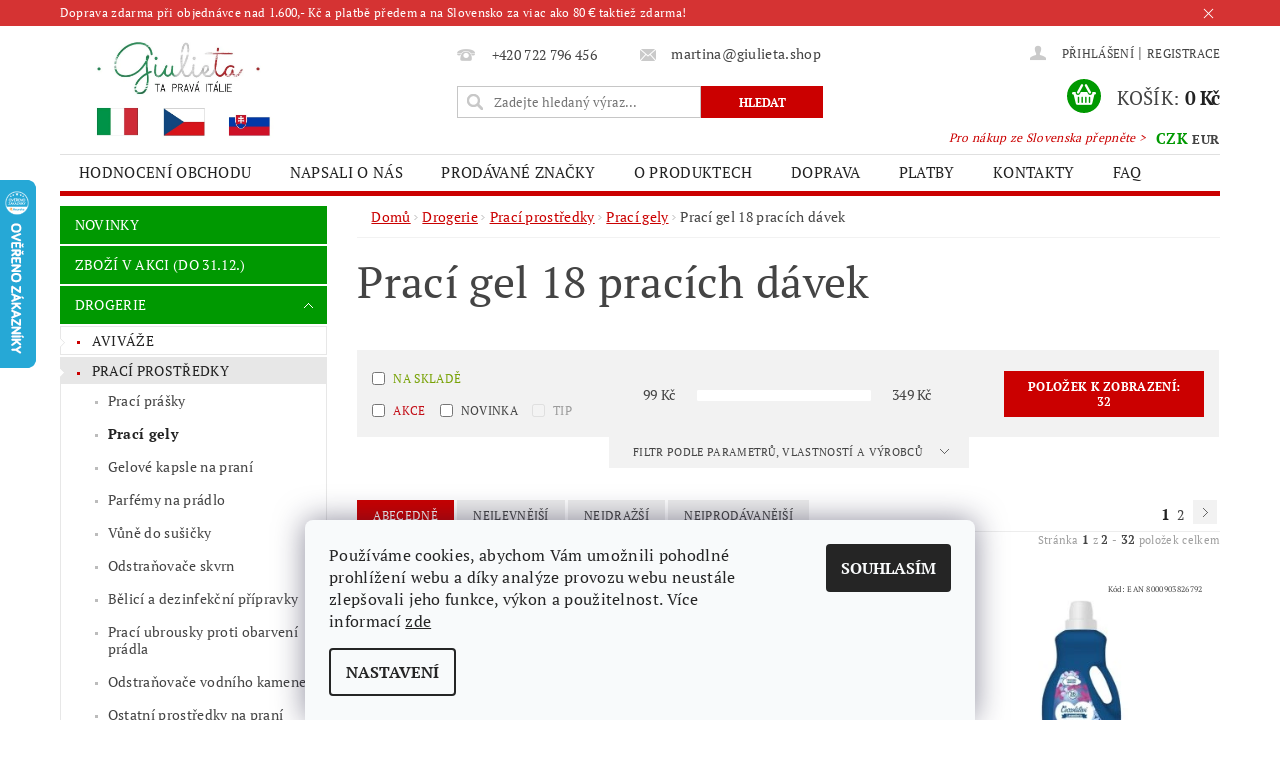

--- FILE ---
content_type: text/html; charset=utf-8
request_url: https://www.giulieta.shop/praci-gel-18-pracich-davek/
body_size: 33953
content:
<!DOCTYPE html>
<html id="css" xml:lang='cs' lang='cs' class="external-fonts-loaded">
    <head>
        <link rel="preconnect" href="https://cdn.myshoptet.com" /><link rel="dns-prefetch" href="https://cdn.myshoptet.com" /><link rel="preload" href="https://cdn.myshoptet.com/prj/dist/master/cms/libs/jquery/jquery-1.11.3.min.js" as="script" />        <script>
dataLayer = [];
dataLayer.push({'shoptet' : {
    "pageId": 1556,
    "pageType": "parametricCategory",
    "currency": "CZK",
    "currencyInfo": {
        "decimalSeparator": ",",
        "exchangeRate": 1,
        "priceDecimalPlaces": 2,
        "symbol": "K\u010d",
        "symbolLeft": 0,
        "thousandSeparator": " "
    },
    "language": "cs",
    "projectId": 149966,
    "category": {
        "guid": "49cf8837-8dbf-11e8-beae-0cc47a6c92bc",
        "path": "ITALSK\u00c1 DROGERIE  | ITALSK\u00c9 PRAC\u00cd PROST\u0158EDKY | PRAC\u00cd GELY Z IT\u00c1LIE",
        "parentCategoryGuid": "84102cc7-8dbd-11e8-beae-0cc47a6c92bc"
    },
    "cartInfo": {
        "id": null,
        "freeShipping": false,
        "freeShippingFrom": 700,
        "leftToFreeGift": {
            "formattedPrice": "0 K\u010d",
            "priceLeft": 0
        },
        "freeGift": false,
        "leftToFreeShipping": {
            "priceLeft": 700,
            "dependOnRegion": 0,
            "formattedPrice": "700 K\u010d"
        },
        "discountCoupon": [],
        "getNoBillingShippingPrice": {
            "withoutVat": 0,
            "vat": 0,
            "withVat": 0
        },
        "cartItems": [],
        "taxMode": "ORDINARY"
    },
    "cart": [],
    "customer": {
        "priceRatio": 1,
        "priceListId": 1,
        "groupId": null,
        "registered": false,
        "mainAccount": false
    }
}});
dataLayer.push({'cookie_consent' : {
    "marketing": "denied",
    "analytics": "denied"
}});
document.addEventListener('DOMContentLoaded', function() {
    shoptet.consent.onAccept(function(agreements) {
        if (agreements.length == 0) {
            return;
        }
        dataLayer.push({
            'cookie_consent' : {
                'marketing' : (agreements.includes(shoptet.config.cookiesConsentOptPersonalisation)
                    ? 'granted' : 'denied'),
                'analytics': (agreements.includes(shoptet.config.cookiesConsentOptAnalytics)
                    ? 'granted' : 'denied')
            },
            'event': 'cookie_consent'
        });
    });
});
</script>

<!-- Google Tag Manager -->
<script>(function(w,d,s,l,i){w[l]=w[l]||[];w[l].push({'gtm.start':
new Date().getTime(),event:'gtm.js'});var f=d.getElementsByTagName(s)[0],
j=d.createElement(s),dl=l!='dataLayer'?'&l='+l:'';j.async=true;j.src=
'https://www.googletagmanager.com/gtm.js?id='+i+dl;f.parentNode.insertBefore(j,f);
})(window,document,'script','dataLayer','GTM-PPZ59FH');</script>
<!-- End Google Tag Manager -->


        <meta http-equiv="content-type" content="text/html; charset=utf-8" />
        <title>Giulieta.shop - drogerie z dovozu on-line</title>

        <meta name="viewport" content="width=device-width, initial-scale=1.0" />
        <meta name="format-detection" content="telephone=no" />

        
            <meta property="og:type" content="website"><meta property="og:site_name" content="giulieta.shop"><meta property="og:url" content="https://www.giulieta.shop/praci-gel-18-pracich-davek/"><meta property="og:title" content="Giulieta.shop - drogerie z dovozu on-line"><meta name="author" content="Giulieta.shop"><meta name="web_author" content="Shoptet.cz"><meta name="dcterms.rightsHolder" content="www.giulieta.shop"><meta name="robots" content="index,follow"><meta property="og:image" content="https://cdn.myshoptet.com/usr/www.giulieta.shop/user/front_images/hp.png?t=1765921559"><meta name="google-site-verification" content="google1c8188efcb587644.html"><meta name="description" content="aviváže - prací prášky - prací gely - vůně do sušičky - parfémy na prádlo - odstraňovače skvrn - mycí a čisticí prostředky - prostředky na nádobí - prostředky do myčky - kuchyně - koupelny a WC - sprchové gely - šampony - intimní hygiena - mýdla - pěny do koupele - pudry - zubní pasty"><meta property="og:description" content="aviváže - prací prášky - prací gely - vůně do sušičky - parfémy na prádlo - odstraňovače skvrn - mycí a čisticí prostředky - prostředky na nádobí - prostředky do myčky - kuchyně - koupelny a WC - sprchové gely - šampony - intimní hygiena - mýdla - pěny do koupele - pudry - zubní pasty">
        


                                                <link rel="next" href="/praci-gel-18-pracich-davek/strana-2/" />
                    
        <noscript>
            <style media="screen">
                #category-filter-hover {
                    display: block !important;
                }
            </style>
        </noscript>
        
    <link href="https://cdn.myshoptet.com/prj/dist/master/cms/templates/frontend_templates/shared/css/font-face/pt-serif.css" rel="stylesheet"><link href="https://cdn.myshoptet.com/prj/dist/master/shop/dist/font-shoptet-04.css.7d79974e5b4cdb582ad8.css" rel="stylesheet">    <script>
        var oldBrowser = false;
    </script>
    <!--[if lt IE 9]>
        <script src="https://cdnjs.cloudflare.com/ajax/libs/html5shiv/3.7.3/html5shiv.js"></script>
        <script>
            var oldBrowser = '<strong>Upozornění!</strong> Používáte zastaralý prohlížeč, který již není podporován. Prosím <a href="https://www.whatismybrowser.com/" target="_blank" rel="nofollow">aktualizujte svůj prohlížeč</a> a zvyšte své UX.';
        </script>
    <![endif]-->

        <style>:root {--color-primary: #cb0000;--color-primary-h: 0;--color-primary-s: 100%;--color-primary-l: 40%;--color-primary-hover: #009901;--color-primary-hover-h: 120;--color-primary-hover-s: 100%;--color-primary-hover-l: 30%;--color-secondary: #009901;--color-secondary-h: 120;--color-secondary-s: 100%;--color-secondary-l: 30%;--color-secondary-hover: #cb0000;--color-secondary-hover-h: 0;--color-secondary-hover-s: 100%;--color-secondary-hover-l: 40%;--color-tertiary: #000000;--color-tertiary-h: 0;--color-tertiary-s: 0%;--color-tertiary-l: 0%;--color-tertiary-hover: #000000;--color-tertiary-hover-h: 0;--color-tertiary-hover-s: 0%;--color-tertiary-hover-l: 0%;--color-header-background: #ffffff;--template-font: "PT Serif";--template-headings-font: "PT Serif";--header-background-url: url("https://cdn.myshoptet.com/prj/dist/master/cms/img/header_backgrounds/04-blue.png");--cookies-notice-background: #F8FAFB;--cookies-notice-color: #252525;--cookies-notice-button-hover: #27263f;--cookies-notice-link-hover: #3b3a5f;--templates-update-management-preview-mode-content: "Náhled aktualizací šablony je aktivní pro váš prohlížeč."}</style>

        <style>:root {--logo-x-position: 10px;--logo-y-position: 10px;--front-image-x-position: 0px;--front-image-y-position: 0px;}</style>

        <link href="https://cdn.myshoptet.com/prj/dist/master/shop/dist/main-04.css.55ec9317567af1708cb4.css" rel="stylesheet" media="screen" />

        <link rel="stylesheet" href="https://cdn.myshoptet.com/prj/dist/master/cms/templates/frontend_templates/_/css/print.css" media="print" />
                            <link rel="shortcut icon" href="/favicon.ico" type="image/x-icon" />
                                    <link rel="canonical" href="https://www.giulieta.shop/praci-gel-18-pracich-davek/" />
        
        
        
            <script>
        var _hwq = _hwq || [];
        _hwq.push(['setKey', 'FF967D4B058CF689AEE03C27A504D1A8']);
        _hwq.push(['setTopPos', '115']);
        _hwq.push(['showWidget', '21']);
        (function() {
            var ho = document.createElement('script');
            ho.src = 'https://cz.im9.cz/direct/i/gjs.php?n=wdgt&sak=FF967D4B058CF689AEE03C27A504D1A8';
            var s = document.getElementsByTagName('script')[0]; s.parentNode.insertBefore(ho, s);
        })();
    </script>

                
                    
                <script>var shoptet = shoptet || {};shoptet.abilities = {"about":{"generation":2,"id":"04"},"config":{"category":{"product":{"image_size":"detail_alt_1"}},"navigation_breakpoint":991,"number_of_active_related_products":2,"product_slider":{"autoplay":false,"autoplay_speed":3000,"loop":true,"navigation":true,"pagination":true,"shadow_size":0}},"elements":{"recapitulation_in_checkout":true},"feature":{"directional_thumbnails":false,"extended_ajax_cart":false,"extended_search_whisperer":false,"fixed_header":false,"images_in_menu":false,"product_slider":false,"simple_ajax_cart":true,"smart_labels":false,"tabs_accordion":false,"tabs_responsive":false,"top_navigation_menu":false,"user_action_fullscreen":false}};shoptet.design = {"template":{"name":"Pop","colorVariant":"Emerald"},"layout":{"homepage":"catalog3","subPage":"catalog3","productDetail":"catalog3"},"colorScheme":{"conversionColor":"#009901","conversionColorHover":"#cb0000","color1":"#cb0000","color2":"#009901","color3":"#000000","color4":"#000000"},"fonts":{"heading":"PT Serif","text":"PT Serif"},"header":{"backgroundImage":"https:\/\/www.giulieta.shopcms\/img\/header_backgrounds\/04-blue.png","image":null,"logo":"https:\/\/www.giulieta.shopuser\/logos\/logo_s_3_vlajky1-2.jpg","color":"#ffffff"},"background":{"enabled":false,"color":null,"image":null}};shoptet.config = {};shoptet.events = {};shoptet.runtime = {};shoptet.content = shoptet.content || {};shoptet.updates = {};shoptet.messages = [];shoptet.messages['lightboxImg'] = "Obrázek";shoptet.messages['lightboxOf'] = "z";shoptet.messages['more'] = "Více";shoptet.messages['cancel'] = "Zrušit";shoptet.messages['removedItem'] = "Položka byla odstraněna z košíku.";shoptet.messages['discountCouponWarning'] = "Zapomněli jste uplatnit slevový kupón. Pro pokračování jej uplatněte pomocí tlačítka vedle vstupního pole, nebo jej smažte.";shoptet.messages['charsNeeded'] = "Prosím, použijte minimálně 3 znaky!";shoptet.messages['invalidCompanyId'] = "Neplané IČ, povoleny jsou pouze číslice";shoptet.messages['needHelp'] = "Potřebujete pomoc?";shoptet.messages['showContacts'] = "Zobrazit kontakty";shoptet.messages['hideContacts'] = "Skrýt kontakty";shoptet.messages['ajaxError'] = "Došlo k chybě; obnovte prosím stránku a zkuste to znovu.";shoptet.messages['variantWarning'] = "Zvolte prosím variantu produktu.";shoptet.messages['chooseVariant'] = "Zvolte variantu";shoptet.messages['unavailableVariant'] = "Tato varianta není dostupná a není možné ji objednat.";shoptet.messages['withVat'] = "včetně DPH";shoptet.messages['withoutVat'] = "bez DPH";shoptet.messages['toCart'] = "Do košíku";shoptet.messages['emptyCart'] = "Prázdný košík";shoptet.messages['change'] = "Změnit";shoptet.messages['chosenBranch'] = "Zvolená pobočka";shoptet.messages['validatorRequired'] = "Povinné pole";shoptet.messages['validatorEmail'] = "Prosím vložte platnou e-mailovou adresu";shoptet.messages['validatorUrl'] = "Prosím vložte platnou URL adresu";shoptet.messages['validatorDate'] = "Prosím vložte platné datum";shoptet.messages['validatorNumber'] = "Vložte číslo";shoptet.messages['validatorDigits'] = "Prosím vložte pouze číslice";shoptet.messages['validatorCheckbox'] = "Zadejte prosím všechna povinná pole";shoptet.messages['validatorConsent'] = "Bez souhlasu nelze odeslat.";shoptet.messages['validatorPassword'] = "Hesla se neshodují";shoptet.messages['validatorInvalidPhoneNumber'] = "Vyplňte prosím platné telefonní číslo bez předvolby.";shoptet.messages['validatorInvalidPhoneNumberSuggestedRegion'] = "Neplatné číslo — navržený region: %1";shoptet.messages['validatorInvalidCompanyId'] = "Neplatné IČ, musí být ve tvaru jako %1";shoptet.messages['validatorFullName'] = "Nezapomněli jste příjmení?";shoptet.messages['validatorHouseNumber'] = "Prosím zadejte správné číslo domu";shoptet.messages['validatorZipCode'] = "Zadané PSČ neodpovídá zvolené zemi";shoptet.messages['validatorShortPhoneNumber'] = "Telefonní číslo musí mít min. 8 znaků";shoptet.messages['choose-personal-collection'] = "Prosím vyberte místo doručení u osobního odběru, není zvoleno.";shoptet.messages['choose-external-shipping'] = "Upřesněte prosím vybraný způsob dopravy";shoptet.messages['choose-ceska-posta'] = "Pobočka České Pošty není určena, zvolte prosím některou";shoptet.messages['choose-hupostPostaPont'] = "Pobočka Maďarské pošty není vybrána, zvolte prosím nějakou";shoptet.messages['choose-postSk'] = "Pobočka Slovenské pošty není zvolena, vyberte prosím některou";shoptet.messages['choose-ulozenka'] = "Pobočka Uloženky nebyla zvolena, prosím vyberte některou";shoptet.messages['choose-zasilkovna'] = "Pobočka Zásilkovny nebyla zvolena, prosím vyberte některou";shoptet.messages['choose-ppl-cz'] = "Pobočka PPL ParcelShop nebyla vybrána, vyberte prosím jednu";shoptet.messages['choose-glsCz'] = "Pobočka GLS ParcelShop nebyla zvolena, prosím vyberte některou";shoptet.messages['choose-dpd-cz'] = "Ani jedna z poboček služby DPD Parcel Shop nebyla zvolená, prosím vyberte si jednu z možností.";shoptet.messages['watchdogType'] = "Je zapotřebí vybrat jednu z možností u sledování produktu.";shoptet.messages['watchdog-consent-required'] = "Musíte zaškrtnout všechny povinné souhlasy";shoptet.messages['watchdogEmailEmpty'] = "Prosím vyplňte e-mail";shoptet.messages['privacyPolicy'] = 'Musíte souhlasit s ochranou osobních údajů';shoptet.messages['amountChanged'] = '(množství bylo změněno)';shoptet.messages['unavailableCombination'] = 'Není k dispozici v této kombinaci';shoptet.messages['specifyShippingMethod'] = 'Upřesněte dopravu';shoptet.messages['PIScountryOptionMoreBanks'] = 'Možnost platby z %1 bank';shoptet.messages['PIScountryOptionOneBank'] = 'Možnost platby z 1 banky';shoptet.messages['PIScurrencyInfoCZK'] = 'V měně CZK lze zaplatit pouze prostřednictvím českých bank.';shoptet.messages['PIScurrencyInfoHUF'] = 'V měně HUF lze zaplatit pouze prostřednictvím maďarských bank.';shoptet.messages['validatorVatIdWaiting'] = "Ověřujeme";shoptet.messages['validatorVatIdValid'] = "Ověřeno";shoptet.messages['validatorVatIdInvalid'] = "DIČ se nepodařilo ověřit, i přesto můžete objednávku dokončit";shoptet.messages['validatorVatIdInvalidOrderForbid'] = "Zadané DIČ nelze nyní ověřit, protože služba ověřování je dočasně nedostupná. Zkuste opakovat zadání později, nebo DIČ vymažte s vaši objednávku dokončete v režimu OSS. Případně kontaktujte prodejce.";shoptet.messages['validatorVatIdInvalidOssRegime'] = "Zadané DIČ nemůže být ověřeno, protože služba ověřování je dočasně nedostupná. Vaše objednávka bude dokončena v režimu OSS. Případně kontaktujte prodejce.";shoptet.messages['previous'] = "Předchozí";shoptet.messages['next'] = "Následující";shoptet.messages['close'] = "Zavřít";shoptet.messages['imageWithoutAlt'] = "Tento obrázek nemá popisek";shoptet.messages['newQuantity'] = "Nové množství:";shoptet.messages['currentQuantity'] = "Aktuální množství:";shoptet.messages['quantityRange'] = "Prosím vložte číslo v rozmezí %1 a %2";shoptet.messages['skipped'] = "Přeskočeno";shoptet.messages.validator = {};shoptet.messages.validator.nameRequired = "Zadejte jméno a příjmení.";shoptet.messages.validator.emailRequired = "Zadejte e-mailovou adresu (např. jan.novak@example.com).";shoptet.messages.validator.phoneRequired = "Zadejte telefonní číslo.";shoptet.messages.validator.messageRequired = "Napište komentář.";shoptet.messages.validator.descriptionRequired = shoptet.messages.validator.messageRequired;shoptet.messages.validator.captchaRequired = "Vyplňte bezpečnostní kontrolu.";shoptet.messages.validator.consentsRequired = "Potvrďte svůj souhlas.";shoptet.messages.validator.scoreRequired = "Zadejte počet hvězdiček.";shoptet.messages.validator.passwordRequired = "Zadejte heslo, které bude obsahovat min. 4 znaky.";shoptet.messages.validator.passwordAgainRequired = shoptet.messages.validator.passwordRequired;shoptet.messages.validator.currentPasswordRequired = shoptet.messages.validator.passwordRequired;shoptet.messages.validator.birthdateRequired = "Zadejte datum narození.";shoptet.messages.validator.billFullNameRequired = "Zadejte jméno a příjmení.";shoptet.messages.validator.deliveryFullNameRequired = shoptet.messages.validator.billFullNameRequired;shoptet.messages.validator.billStreetRequired = "Zadejte název ulice.";shoptet.messages.validator.deliveryStreetRequired = shoptet.messages.validator.billStreetRequired;shoptet.messages.validator.billHouseNumberRequired = "Zadejte číslo domu.";shoptet.messages.validator.deliveryHouseNumberRequired = shoptet.messages.validator.billHouseNumberRequired;shoptet.messages.validator.billZipRequired = "Zadejte PSČ.";shoptet.messages.validator.deliveryZipRequired = shoptet.messages.validator.billZipRequired;shoptet.messages.validator.billCityRequired = "Zadejte název města.";shoptet.messages.validator.deliveryCityRequired = shoptet.messages.validator.billCityRequired;shoptet.messages.validator.companyIdRequired = "Zadejte IČ.";shoptet.messages.validator.vatIdRequired = "Zadejte DIČ.";shoptet.messages.validator.billCompanyRequired = "Zadejte název společnosti.";shoptet.messages['loading'] = "Načítám…";shoptet.messages['stillLoading'] = "Stále načítám…";shoptet.messages['loadingFailed'] = "Načtení se nezdařilo. Zkuste to znovu.";shoptet.messages['productsSorted'] = "Produkty seřazeny.";shoptet.messages['formLoadingFailed'] = "Formulář se nepodařilo načíst. Zkuste to prosím znovu.";shoptet.messages.moreInfo = "Více informací";shoptet.config.orderingProcess = {active: false,step: false};shoptet.config.documentsRounding = '3';shoptet.config.documentPriceDecimalPlaces = '0';shoptet.config.thousandSeparator = ' ';shoptet.config.decSeparator = ',';shoptet.config.decPlaces = '2';shoptet.config.decPlacesSystemDefault = '2';shoptet.config.currencySymbol = 'Kč';shoptet.config.currencySymbolLeft = '0';shoptet.config.defaultVatIncluded = 1;shoptet.config.defaultProductMaxAmount = 9999;shoptet.config.inStockAvailabilityId = -1;shoptet.config.defaultProductMaxAmount = 9999;shoptet.config.inStockAvailabilityId = -1;shoptet.config.cartActionUrl = '/action/Cart';shoptet.config.advancedOrderUrl = '/action/Cart/GetExtendedOrder/';shoptet.config.cartContentUrl = '/action/Cart/GetCartContent/';shoptet.config.stockAmountUrl = '/action/ProductStockAmount/';shoptet.config.addToCartUrl = '/action/Cart/addCartItem/';shoptet.config.removeFromCartUrl = '/action/Cart/deleteCartItem/';shoptet.config.updateCartUrl = '/action/Cart/setCartItemAmount/';shoptet.config.addDiscountCouponUrl = '/action/Cart/addDiscountCoupon/';shoptet.config.setSelectedGiftUrl = '/action/Cart/setSelectedGift/';shoptet.config.rateProduct = '/action/ProductDetail/RateProduct/';shoptet.config.customerDataUrl = '/action/OrderingProcess/step2CustomerAjax/';shoptet.config.registerUrl = '/registrace/';shoptet.config.agreementCookieName = 'site-agreement';shoptet.config.cookiesConsentUrl = '/action/CustomerCookieConsent/';shoptet.config.cookiesConsentIsActive = 1;shoptet.config.cookiesConsentOptAnalytics = 'analytics';shoptet.config.cookiesConsentOptPersonalisation = 'personalisation';shoptet.config.cookiesConsentOptNone = 'none';shoptet.config.cookiesConsentRefuseDuration = 30;shoptet.config.cookiesConsentName = 'CookiesConsent';shoptet.config.agreementCookieExpire = 0;shoptet.config.cookiesConsentSettingsUrl = '/cookies-settings/';shoptet.config.fonts = {"google":{"attributes":"300,400,600,700,900:latin-ext","families":["PT Serif"],"urls":["https:\/\/cdn.myshoptet.com\/prj\/dist\/master\/cms\/templates\/frontend_templates\/shared\/css\/font-face\/pt-serif.css"]},"custom":{"families":["shoptet"],"urls":["https:\/\/cdn.myshoptet.com\/prj\/dist\/master\/shop\/dist\/font-shoptet-04.css.7d79974e5b4cdb582ad8.css"]}};shoptet.config.mobileHeaderVersion = '1';shoptet.config.fbCAPIEnabled = true;shoptet.config.fbPixelEnabled = true;shoptet.config.fbCAPIUrl = '/action/FacebookCAPI/';shoptet.content.regexp = /strana-[0-9]+[\/]/g;shoptet.content.colorboxHeader = '<div class="colorbox-html-content">';shoptet.content.colorboxFooter = '</div>';shoptet.customer = {};shoptet.csrf = shoptet.csrf || {};shoptet.csrf.token = 'csrf_UW5jorB+3bfd3dec3896f810';shoptet.csrf.invalidTokenModal = '<div><h2>Přihlaste se prosím znovu</h2><p>Omlouváme se, ale Váš CSRF token pravděpodobně vypršel. Abychom mohli udržet Vaši bezpečnost na co největší úrovni potřebujeme, abyste se znovu přihlásili.</p><p>Děkujeme za pochopení.</p><div><a href="/login/?backTo=%2Fpraci-gel-18-pracich-davek%2F">Přihlášení</a></div></div> ';shoptet.csrf.formsSelector = 'csrf-enabled';shoptet.csrf.submitListener = true;shoptet.csrf.validateURL = '/action/ValidateCSRFToken/Index/';shoptet.csrf.refreshURL = '/action/RefreshCSRFTokenNew/Index/';shoptet.csrf.enabled = true;shoptet.config.googleAnalytics ||= {};shoptet.config.googleAnalytics.isGa4Enabled = true;shoptet.config.googleAnalytics.route ||= {};shoptet.config.googleAnalytics.route.ua = "UA";shoptet.config.googleAnalytics.route.ga4 = "GA4";shoptet.config.ums_a11y_category_page = true;shoptet.config.discussion_rating_forms = false;shoptet.config.ums_forms_redesign = false;shoptet.config.showPriceWithoutVat = '';shoptet.config.ums_a11y_login = false;</script>
        <script src="https://cdn.myshoptet.com/prj/dist/master/cms/libs/googleDataLayerHelper/dataLayerHelper.js"></script><script src="https://cdn.myshoptet.com/prj/dist/master/cms/libs/jquery/jquery-1.11.3.min.js"></script><script src="https://cdn.myshoptet.com/prj/dist/master/cms/libs/jquery/jquery-migrate-1.4.1.min.js"></script><script src="https://cdn.myshoptet.com/prj/dist/master/cms/libs/jquery/jquery-ui-1.8.24.min.js"></script>
    <script src="https://cdn.myshoptet.com/prj/dist/master/shop/dist/main-04.js.cd0f12ca7fcb266dd765.js"></script>
<script src="https://cdn.myshoptet.com/prj/dist/master/shop/dist/shared-2g.js.aa13ef3ecca51cd89ec5.js"></script><script src="https://cdn.myshoptet.com/prj/dist/master/cms/libs/jqueryui/i18n/datepicker-cs.js"></script><script>if (window.self !== window.top) {const script = document.createElement('script');script.type = 'module';script.src = "https://cdn.myshoptet.com/prj/dist/master/shop/dist/editorPreview.js.e7168e827271d1c16a1d.js";document.body.appendChild(script);}</script>        <script>
            jQuery.extend(jQuery.cybergenicsFormValidator.messages, {
                required: "Povinné pole",
                email: "Prosím vložte platnou e-mailovou adresu",
                url: "Prosím vložte platnou URL adresu",
                date: "Prosím vložte platné datum",
                number: "Vložte číslo",
                digits: "Prosím vložte pouze číslice",
                checkbox: "Zadejte prosím všechna povinná pole",
                validatorConsent: "Bez souhlasu nelze odeslat.",
                password: "Hesla se neshodují",
                invalidPhoneNumber: "Vyplňte prosím platné telefonní číslo bez předvolby.",
                invalidCompanyId: 'Nevalidní IČ, musí mít přesně 8 čísel (před kratší IČ lze dát nuly)',
                fullName: "Nezapomněli jste příjmení?",
                zipCode: "Zadané PSČ neodpovídá zvolené zemi",
                houseNumber: "Prosím zadejte správné číslo domu",
                shortPhoneNumber: "Telefonní číslo musí mít min. 8 znaků",
                privacyPolicy: "Musíte souhlasit s ochranou osobních údajů"
            });
        </script>
                                    
                
        
        <!-- User include -->
                <!-- api 492(144) html code header -->
<link rel="stylesheet" href="https://cdn.myshoptet.com/usr/api2.dklab.cz/user/documents/_doplnky/zakoupilo/149966/3543/149966_3543.css" type="text/css" /><style>
        :root {
            --dklab-zakoupilo-color-text: #FFFFFF;
            --dklab-zakoupilo-color-background: rgba(0,153,1,0.8);  
            --dklab-zakoupilo-color-border: rgba(0,153,1,0.8);            
            --dklab-zakoupilo-border-rounding: 6px;        
            
        }
        </style>
<!-- service 450(104) html code header -->
<link href="https://cdn.myshoptet.com/usr/252557.myshoptet.com/user/documents/news-box-plus/Pop.css?v12" rel="stylesheet" />
<!-- project html code header -->
<link href="https://fonts.googleapis.com/css?family=Dancing+Script:400,700&subset=latin-ext" rel="stylesheet"> 
<meta name="mP" content="Shoptet.cz" />

<meta name="facebook-domain-verification" content="36ex4rbjad2xpvye5hqhc81m1252dc" />

<script type="text/javascript">
	var ab_instance = 2947;
	var ab_inzerent = 3;
	var ab_kampan = 1;
</script>
<script src="https://c2947.affilbox.cz/js/module/tracking-v2.js" type="text/javascript" async defer></script>
<style type="text/css">
#welcome p, #description, #short-description, article {
  -webkit-touch-callout: none; /* iOS Safari */
    -webkit-user-select: none; /* Safari */
     -khtml-user-select: none; /* Konqueror HTML */
       -moz-user-select: none; /* Firefox */
        -ms-user-select: none; /* Internet Explorer/Edge */
            user-select: none; /* Non-prefixed version, currently
                                  supported by Chrome and Opera */
}
.moznosti-dopravy-nadpis h3 {
  text-align: center !important;
  text-transform: uppercase !important;
  font-size: 20px !important;
  font-weight: bold !important;
}
.moznosti-dopravy-zdarma {
  font-size: 18px !important;
  padding-bottom: 30px !important;
}
.moznosti-dopravy-obrazek {
  text-align: center !important;
}
.moznosti-dopravy h3, .moznosti-dopravy .moznosti-dopravy-popis, .moznosti-dopravy-zdarma  {
  text-align: center !important;
}
.moznosti-dopravy-popis {
  text-align: center !important;
  min-height: 80px !important;
}
.moznosti-dopravy-cena {
  text-align: center !important;
  font-weight: bold !important;
  font-size: 1.2em !important;
}
.moznosti-dopravy-zdarma strong {
  color: #E2001A !important;
}
.moznosti-dopravy-obrazek img {
    max-width: 150px !important;
}
.platebni-karty a img:hover {
  opacity: 0.8 !important;
}
.platebni-karty {
  margin-top: 25px !important;
  margin-bottom: 10px !important;
}
.platebni-karty {
  text-align: center !important;
}
.platebni-karty img {
  margin-right: 15px !important;
  margin-top: 5px !important;
}
.doprava-paticka p {
  margin-bottom: 14px !important;
}
.spoluprace a:hover img {
  opacity: 0.8 !important;
}
.spoluprace {
  text-align: center
}
.spoluprace h3 {
  text-align: left !important;
}
.spoluprace img {
  max-width: 180px !important;
}
#copyright {
    padding: 0 !important;
    line-height: 2rem;
}
#footer-in ul > li a {
    color: #cb0000;
}
#footer-in .topic {
    font-weight: bold;
}
#footer-in h3::after {
    content: "";
    width: 48px;
    height: 3px;
    background-color: #009901;
    position: absolute;
    left: 0;
    bottom: 0;
}
#footer h3 {
    font-size: 16px;
    font-weight: 400;
    line-height: 1.75;
    letter-spacing: -0.5px;
    color: #41393e;
    position: relative;
    padding-bottom: 16px;
    margin-bottom: 21px;
}
#footer-in .footer-row-element:not(.banner), #footer-in .banner img {display: inline-block;}
.sleva5-home {
  border: 5px solid #cb0000 !important;
  display: inline-flex !important;
  text-align: center !important;
  margin: auto !important;
  margin-left: 5% !important;
  margin-right: 5% !important;
  margin-bottom: 30px !important;
}
.sleva5-home .cislo {
text-transform: uppercase;
  padding: 16px !important;
float: left !important;
  background: #cb0000 !important;
  font-weight: bold !important;
  color: white !important;
}
.sleva5-home .text {
  padding: 16px !important;
text-align: left !important;
  font-weight: bold !important;
  color: black !important;
    float:left;
}
#welcome h2 {
  text-align: center !important;
}
#welcome p {
  font-size: 16px !important;
  line-height: 24px !important;
  text-align: justify !important;
}
#welcome .podpis {
font-family: 'Dancing Script', cursive;
 font-weight: bold !important;
  text-align: right !important;
  font-size: 20px !important;

}
#menu li a, .navigation-menu li a {
    padding: 0 1.2rem 0;
}
#footer-in {
    border-top: 4px solid #cb0000;
}
#copyright a {
    color: #666;
}
#footer {
    background: #fff;
}
#copyright {
    background: #fff;
}
.copy, .copy strong {
    color: #666;
}
.message-eet {
    background-color: #fff;
    border-top-color: #fff;
    color: #666;
}
h1 {
    text-transform: none;
}
.nakup-sk {
    color: #cb0000;
    position: absolute;
    top: 6.6rem;
    right:90px;
    font-size: 12px !important;
  font-style: italic;
}
.p-name, .p-list-descr-name {
    display: inline-block;
    font-size: 1rem;
    display: block;
    text-transform: none;
    text-decoration: none;
    text-decoration-line: none;
    text-decoration-style: initial;
    text-decoration-color: initial;
}
#order-right .f-border {
    display: inline-block !important;
    width: 100% !important;
}
.first-line {
  display: none !important;
}

</style>

<style>
@media screen and (max-width: 840px) {
.sleva5-home {
  margin-left: 0% !important;
  margin-right: 0% !important;
}
.nakup-sk {
display: none !important;
}
}
</style>
<style>
@media screen and (min-width: 840px) {
#menu  a[href="/novinky/"], #menu  a[href="/akce/"], #menu  a[href="/drogerie/"], #menu  a[href="/peceotelo/"], #menu  a[href="/detkosmetika/"], #menu  a[href="/dopprodej/"], #menu  a[href="/ekoprostredky/"] {
display: none !important;
}
}
</style>

        <!-- /User include -->
                                <!-- Global site tag (gtag.js) - Google Analytics -->
    <script async src="https://www.googletagmanager.com/gtag/js?id=G-37HNX3J8GE"></script>
    <script>
        
        window.dataLayer = window.dataLayer || [];
        function gtag(){dataLayer.push(arguments);}
        

                    console.debug('default consent data');

            gtag('consent', 'default', {"ad_storage":"denied","analytics_storage":"denied","ad_user_data":"denied","ad_personalization":"denied","wait_for_update":500});
            dataLayer.push({
                'event': 'default_consent'
            });
        
        gtag('js', new Date());

                gtag('config', 'UA-120527001-1', { 'groups': "UA" });
        
                gtag('config', 'G-37HNX3J8GE', {"groups":"GA4","send_page_view":false,"content_group":"category","currency":"CZK","page_language":"cs"});
        
                gtag('config', 'AW-846975968', {"allow_enhanced_conversions":true});
        
        
        
        
        
                    gtag('event', 'page_view', {"send_to":"GA4","page_language":"cs","content_group":"category","currency":"CZK"});
        
        
        
        
        
        
        
        
        
        
        
        
        
        document.addEventListener('DOMContentLoaded', function() {
            if (typeof shoptet.tracking !== 'undefined') {
                for (var id in shoptet.tracking.bannersList) {
                    gtag('event', 'view_promotion', {
                        "send_to": "UA",
                        "promotions": [
                            {
                                "id": shoptet.tracking.bannersList[id].id,
                                "name": shoptet.tracking.bannersList[id].name,
                                "position": shoptet.tracking.bannersList[id].position
                            }
                        ]
                    });
                }
            }

            shoptet.consent.onAccept(function(agreements) {
                if (agreements.length !== 0) {
                    console.debug('gtag consent accept');
                    var gtagConsentPayload =  {
                        'ad_storage': agreements.includes(shoptet.config.cookiesConsentOptPersonalisation)
                            ? 'granted' : 'denied',
                        'analytics_storage': agreements.includes(shoptet.config.cookiesConsentOptAnalytics)
                            ? 'granted' : 'denied',
                                                                                                'ad_user_data': agreements.includes(shoptet.config.cookiesConsentOptPersonalisation)
                            ? 'granted' : 'denied',
                        'ad_personalization': agreements.includes(shoptet.config.cookiesConsentOptPersonalisation)
                            ? 'granted' : 'denied',
                        };
                    console.debug('update consent data', gtagConsentPayload);
                    gtag('consent', 'update', gtagConsentPayload);
                    dataLayer.push(
                        { 'event': 'update_consent' }
                    );
                }
            });
        });
    </script>

                <!-- Facebook Pixel Code -->
<script type="text/plain" data-cookiecategory="analytics">
!function(f,b,e,v,n,t,s){if(f.fbq)return;n=f.fbq=function(){n.callMethod?
            n.callMethod.apply(n,arguments):n.queue.push(arguments)};if(!f._fbq)f._fbq=n;
            n.push=n;n.loaded=!0;n.version='2.0';n.queue=[];t=b.createElement(e);t.async=!0;
            t.src=v;s=b.getElementsByTagName(e)[0];s.parentNode.insertBefore(t,s)}(window,
            document,'script','//connect.facebook.net/en_US/fbevents.js');
$(document).ready(function(){
fbq('set', 'autoConfig', 'false', '1214619692038027')
fbq("init", "1214619692038027", {}, { agent:"plshoptet" });
fbq("track", "PageView",{}, {"eventID":"c2fa69e093ba7f71e3f85bee7fb6f06e"});
window.dataLayer = window.dataLayer || [];
dataLayer.push({"fbpixel": "loaded","event": "fbloaded"});
fbq("track", "ViewCategory", {"content_name":"Prac\u00ed gel 18 prac\u00edch d\u00e1vek","content_category":"Prac\u00ed gel 18 prac\u00edch d\u00e1vek","content_ids":[],"content_type":"product"}, {"eventID":"c2fa69e093ba7f71e3f85bee7fb6f06e"});
});
</script>
<noscript>
<img height="1" width="1" style="display:none" src="https://www.facebook.com/tr?id=1214619692038027&ev=PageView&noscript=1"/>
</noscript>
<!-- End Facebook Pixel Code -->

                <!-- Start Srovname.cz Pixel -->
<script type="text/plain" data-cookiecategory="analytics">
    !(function (e, n, t, a, s, o, r) {
        e[a] ||
        (((s = e[a] = function () {
            s.process ? s.process.apply(s, arguments) : s.queue.push(arguments);
        }).queue = []),
            ((o = n.createElement(t)).async = 1),
            (o.src = "https://tracking.srovname.cz/srovnamepixel.js"),
            (o.dataset.srv9 = "1"),
            (r = n.getElementsByTagName(t)[0]).parentNode.insertBefore(o, r));
    })(window, document, "script", "srovname");
    srovname("init", "57d28a38265593578063e7507a42c920");
</script>
<!-- End Srovname.cz Pixel -->
                                    </head>
        <body class="desktop id-1556 in-praci-gel-18-pracich-davek template-04 type-category subtype-category-parametric page-category ajax-add-to-cart">
        
        <div id="fb-root"></div>
        <script>
            window.fbAsyncInit = function() {
                FB.init({
//                    appId            : 'your-app-id',
                    autoLogAppEvents : true,
                    xfbml            : true,
                    version          : 'v19.0'
                });
            };
        </script>
        <script async defer crossorigin="anonymous" src="https://connect.facebook.net/cs_CZ/sdk.js"></script>
        
<!-- Google Tag Manager (noscript) -->
<noscript><iframe src="https://www.googletagmanager.com/ns.html?id=GTM-PPZ59FH"
height="0" width="0" style="display:none;visibility:hidden"></iframe></noscript>
<!-- End Google Tag Manager (noscript) -->


            <div class="site-msg information small-12">
        <div class="row small-12">
            <div class="column">
                <div class="text">
                    Doprava zdarma při objednávce nad 1.600,- Kč a platbě předem a na Slovensko za viac ako 80 € taktiež zdarma!
                </div>

                <div class="close js-close-information-msg"></div>
            </div>
        </div>
    </div>
        
        
        <div id="main-wrapper">
            <div id="main-wrapper-in" class="large-12 medium-12 small-12">
                <div id="main" class="large-12 medium-12 small-12 row">

                    

                    <div id="header" class="large-12 medium-12 small-12 columns">
                        <header id="header-in" class="large-12 medium-12 small-12 clearfix">
                            
<div class="row currable">
    
                        <div class="large-4 medium-4 small-6 columns">
                        <a href="/" title="Giulieta.shop" id="logo" data-testid="linkWebsiteLogo"><img src="https://cdn.myshoptet.com/usr/www.giulieta.shop/user/logos/logo_s_3_vlajky1-2.jpg" alt="Giulieta.shop" /></a>
        </div>
    
    
        <div class="large-4 medium-4 small-12 columns">
                                                <div class="large-12 row collapse header-contacts">
                                                                                       <div class="large-6 medium-12 small-12 header-phone columns left">
                    <a href="tel:+420722796456" title="Telefon"><span>+420 722 796 456</span></a>
                    </div>
                                                    <div class="large-6 medium-12 small-12 header-email columns left">
                                                    <a href="mailto:martina@giulieta.shop"><span>martina@giulieta.shop</span></a>
                                            </div>
                            </div>
            
                        <div class="searchform large-12 medium-12 small-12" itemscope itemtype="https://schema.org/WebSite">
                <meta itemprop="headline" content="Prací gel 18 pracích dávek"/>
<meta itemprop="url" content="https://www.giulieta.shop"/>
        <meta itemprop="text" content="aviváže - prací prášky - prací gely - vůně do sušičky - parfémy na prádlo - odstraňovače skvrn - mycí a čisticí prostředky - prostředky na nádobí - prostředky do myčky - kuchyně - koupelny a WC - sprchové gely - šampony - intimní hygiena - mýdla - pěny do koupele - pudry - zubní pasty"/>

                <form class="search-whisperer-wrap-v1 search-whisperer-wrap" action="/action/ProductSearch/prepareString/" method="post" itemprop="potentialAction" itemscope itemtype="https://schema.org/SearchAction" data-testid="searchForm">
                    <fieldset>
                        <meta itemprop="target" content="https://www.giulieta.shop/vyhledavani/?string={string}"/>
                        <div class="large-8 medium-8 small-12 left">
                            <input type="hidden" name="language" value="cs" />
                            <input type="search" name="string" itemprop="query-input" class="s-word" placeholder="Zadejte hledaný výraz..." autocomplete="off" data-testid="searchInput" />
                        </div>
                        <div class="tar large-4 medium-4 small-2 left b-search-wrap">
                            <input type="submit" value="Hledat" class="b-search tiny button" data-testid="searchBtn" />
                        </div>
                        <div class="search-whisperer-container-js"></div>
                        <div class="search-notice large-12 medium-12 small-12" data-testid="searchMsg">Prosím, použijte minimálně 3 znaky!</div>
                    </fieldset>
                </form>
            </div>
        </div>
    
    
        <div class="large-4 medium-4 small-12 columns">
                        <div id="top-links" class="large-12 medium-12 small-12">
                <span class="responsive-mobile-visible responsive-all-hidden box-account-links-trigger-wrap">
                    <span class="box-account-links-trigger"></span>
                </span>
                <ul class="responsive-mobile-hidden box-account-links list-inline list-reset">
                    
                                                                                                                        <li>
                                        <a class="icon-account-login" href="/login/?backTo=%2Fpraci-gel-18-pracich-davek%2F" title="Přihlášení" data-testid="signin" rel="nofollow"><span>Přihlášení</span></a>
                                    </li>
                                    <li>
                                        <span class="responsive-mobile-hidden"> |</span>
                                        <a href="/registrace/" title="Registrace" data-testid="headerSignup" rel="nofollow">Registrace</a>
                                    </li>
                                                                                                        
                </ul>
            </div>
                                        <div id="langs-curr">
                    <strong>
                                                    <a href="/action/Currency/changeCurrency/?currencyCode=CZK" title="CZK" class="active" rel="nofollow">CZK</a>
                                                    <a href="/action/Currency/changeCurrency/?currencyCode=EUR" title="EUR" rel="nofollow">EUR</a>
                                            </strong>
                </div>
            
                                            
                <div class="place-cart-here">
                    <div id="header-cart-wrapper" class="header-cart-wrapper menu-element-wrap">
    <a href="/kosik/" id="header-cart" class="header-cart" data-testid="headerCart" rel="nofollow">
        <span class="responsive-mobile-hidden">Košík:</span>
        
        <strong class="header-cart-price" data-testid="headerCartPrice">
            0 Kč
        </strong>
    </a>

    <div id="cart-recapitulation" class="cart-recapitulation menu-element-submenu align-right hover-hidden" data-testid="popupCartWidget">
                    <div class="cart-reca-single darken tac" data-testid="cartTitle">
                Váš nákupní košík je prázdný            </div>
            </div>
</div>
                </div>
                    </div>
    
</div>

             <nav id="menu" class="large-12 medium-12 small-12"><ul class="inline-list list-inline valign-top-inline left"><li class="first-line"><a href="/" id="a-home" data-testid="headerMenuItem">Úvodní stránka</a></li><li class="menu-item--51">
    <a href="/hodnoceni-obchodu/" data-testid="headerMenuItem">
        Hodnocení obchodu
    </a>
</li><li class="menu-item-1673">
    <a href="/napsali-o-nas/" data-testid="headerMenuItem">
        Napsali o nás
    </a>
</li><li class="menu-item-903 navigation-submenu-trigger-wrap icon-menu-arrow-wrap">
    <a href="/novinky/" data-testid="headerMenuItem">
        Novinky
    </a>
</li><li class="menu-item-804 navigation-submenu-trigger-wrap icon-menu-arrow-wrap">
    <a href="/akce/" data-testid="headerMenuItem">
        Zboží v akci (do 31.12.)
    </a>
</li><li class="menu-item-684 navigation-submenu-trigger-wrap icon-menu-arrow-wrap">
        <a href="/drogerie/" data-testid="headerMenuItem">
                    <span class="navigation-submenu-trigger icon-menu-arrow-down icon-menu-arrow"></span>
                Drogerie
    </a>
        <ul class="navigation-submenu navigation-menu">
                    <li class="menu-item-738">
                <a href="/avivaze/" data-image="https://cdn.myshoptet.com/usr/www.giulieta.shop/user/categories/thumb/avivaz.png">Aviváže</a>
            </li>
                    <li class="menu-item-963">
                <a href="/praci_prostredky/">Prací prostředky</a>
            </li>
                    <li class="menu-item-744">
                <a href="/myccisprostredky/" data-image="https://cdn.myshoptet.com/usr/www.giulieta.shop/user/categories/thumb/myt__.png">Mycí a čistící prostředky</a>
            </li>
            </ul>
    </li><li class="menu-item-774 navigation-submenu-trigger-wrap icon-menu-arrow-wrap">
        <a href="/peceotelo/" data-testid="headerMenuItem">
                    <span class="navigation-submenu-trigger icon-menu-arrow-down icon-menu-arrow"></span>
                Péče o tělo a vlasy
    </a>
        <ul class="navigation-submenu navigation-menu">
                    <li class="menu-item-780">
                <a href="/sprchgely/" data-image="https://cdn.myshoptet.com/usr/www.giulieta.shop/user/categories/thumb/51-200.png">Sprchové gely</a>
            </li>
                    <li class="menu-item-1691">
                <a href="/vlasova_kosmetika/">Vlasová kosmetika</a>
            </li>
                    <li class="menu-item-1694">
                <a href="/tekuta-a-tuha-mydla/">Tekutá a tuhá mýdla</a>
            </li>
                    <li class="menu-item-2946">
                <a href="/ustni-hygiena/">Ústní hygiena</a>
            </li>
                    <li class="menu-item-792">
                <a href="/intimhygiena/" data-image="https://cdn.myshoptet.com/usr/www.giulieta.shop/user/categories/thumb/13776-200.png">Intimní hygiena</a>
            </li>
                    <li class="menu-item-783">
                <a href="/penydokoupely/" data-image="https://cdn.myshoptet.com/usr/www.giulieta.shop/user/categories/thumb/pe.png">Pěny do koupele</a>
            </li>
                    <li class="menu-item-957">
                <a href="/telove_kremy_telova_mleka_telova_masla/">Tělové krémy, mléka a másla</a>
            </li>
                    <li class="menu-item-2315">
                <a href="/pece_o_plet/">Péče o pleť</a>
            </li>
                    <li class="menu-item-912">
                <a href="/pudry/">Pudry</a>
            </li>
                    <li class="menu-item-1904">
                <a href="/opalovaci-kremy/">Opalovací krémy a mléka po opalování</a>
            </li>
                    <li class="menu-item-1811">
                <a href="/holeni/">Holení</a>
            </li>
                    <li class="menu-item-951">
                <a href="/deodoranty/">Deodoranty</a>
            </li>
                    <li class="menu-item-1856">
                <a href="/parfemy/">Parfémy</a>
            </li>
                    <li class="menu-item-3072">
                <a href="/dekorativni_kosmetika/">Dekorativní kosmetika</a>
            </li>
            </ul>
    </li><li class="menu-item-798 navigation-submenu-trigger-wrap icon-menu-arrow-wrap">
        <a href="/detkosmetika/" data-testid="headerMenuItem">
                    <span class="navigation-submenu-trigger icon-menu-arrow-down icon-menu-arrow"></span>
                Dětská kosmetika
    </a>
        <ul class="navigation-submenu navigation-menu">
                    <li class="menu-item-2015">
                <a href="/detska_koupel/">Koupel a intimní hygiena</a>
            </li>
                    <li class="menu-item-3088">
                <a href="/pudry_detske_kremy/">Pudry a dětské krémy</a>
            </li>
                    <li class="menu-item-3003">
                <a href="/detske-zubni-pasty/">Zubní pasty</a>
            </li>
                    <li class="menu-item-3009">
                <a href="/pripravky-na-opalovani/">Přípravky na opalování</a>
            </li>
                    <li class="menu-item-822">
                <a href="/papirove-kapesnicky-s-potiskem/" data-image="https://cdn.myshoptet.com/usr/www.giulieta.shop/user/categories/thumb/29225-200.png">Papírové kapesníčky s potiskem</a>
            </li>
                    <li class="menu-item-891">
                <a href="/vlhcene-ubrousky/">Vlhčené ubrousky</a>
            </li>
            </ul>
    </li><li class="menu-item-801 navigation-submenu-trigger-wrap icon-menu-arrow-wrap">
        <a href="/dopprodej/" data-testid="headerMenuItem">
                    <span class="navigation-submenu-trigger icon-menu-arrow-down icon-menu-arrow"></span>
                Doplňkový prodej
    </a>
        <ul class="navigation-submenu navigation-menu">
                    <li class="menu-item-2633">
                <a href="/darkove_kazety/">Dárkové kazety</a>
            </li>
                    <li class="menu-item-2267">
                <a href="/aromaticke_svicky/">Aromatické svíčky</a>
            </li>
                    <li class="menu-item-2345">
                <a href="/vonne_difuzery/">Vonné difuzéry</a>
            </li>
                    <li class="menu-item-909">
                <a href="/vzduch_ovezovac/">Osvěžovače vzduchu</a>
            </li>
                    <li class="menu-item-933">
                <a href="/papirove-kapesnicky/">Papírové kapesníčky</a>
            </li>
                    <li class="menu-item-1005">
                <a href="/vune-do-skrini/">Vonné sáčky do skříní</a>
            </li>
            </ul>
    </li><li class="menu-item-771 navigation-submenu-trigger-wrap icon-menu-arrow-wrap">
    <a href="/ekoprostredky/" data-testid="headerMenuItem">
        Ekologické prostředky
    </a>
</li><li class="menu-item--24">
    <a href="/znacka/" data-testid="headerMenuItem">
        Prodávané značky
    </a>
</li><li class="menu-item-27">
    <a href="/o_produktech/" data-testid="headerMenuItem">
        O produktech
    </a>
</li><li class="menu-item-873">
    <a href="/doprava/" data-testid="headerMenuItem">
        Doprava
    </a>
</li><li class="menu-item-879">
    <a href="/platby/" data-testid="headerMenuItem">
        Platby
    </a>
</li><li class="menu-item-29">
    <a href="/kontakty/" data-testid="headerMenuItem">
        Kontakty
    </a>
</li><li class="menu-item-867">
    <a href="/faq/" data-testid="headerMenuItem">
        FAQ
    </a>
</li></ul><div id="menu-helper-wrapper"><div id="menu-helper" data-testid="hamburgerMenu">&nbsp;</div><ul id="menu-helper-box"></ul></div></nav>

<script>
    $(document).ready(function() {
        checkSearchForm($('.searchform'), "Prosím, použijte minimálně 3 znaky!");
    });
    var userOptions = {
        carousel : {
            stepTimer : 3000,
            fadeTimer : 400
        }
    };
</script>

                        </header>
                    </div>
                    <div id="main-in" class="large-12 medium-12 small-12 columns">
                        <div id="main-in-in" class="large-12 medium-12 small-12">
                            
                            <div id="content" class="large-12 medium-12 small-12 row">
                                
                                                                            <aside id="column-l" class="large-3 medium-3 small-12 columns">
                                            <div id="column-l-in">
                                                                                                                                                    <div class="box-even">
                        
<div id="categories">
                        <div class="categories cat-01 expanded" id="cat-903">
                <div class="topic"><a href="/novinky/" class="expanded">Novinky</a></div>
        

    </div>
            <div class="categories cat-02 expanded" id="cat-804">
                <div class="topic"><a href="/akce/" class="expanded">Zboží v akci (do 31.12.)</a></div>
        

    </div>
            <div class="categories cat-01 expandable cat-active expanded" id="cat-684">
                <div class="topic"><a href="/drogerie/" class="expanded">Drogerie</a></div>
        
    <ul class="expanded">
                    <li ><a href="/avivaze/" title="AVIVÁŽE Z ITÁLIE">Aviváže</a>
                            </li>                 <li class="active expandable expanded"><a href="/praci_prostredky/" title="ITALSKÉ PRACÍ PROSTŘEDKY">Prací prostředky</a>
                                <ul class="expanded">
                                                <li ><a href="/praci_prasky/" title="PRACÍ PRÁŠKY Z ITÁLIE">Prací prášky</a>
                                                            </li>                                     <li class="active "><a href="/praci_gely/" title="PRACÍ GELY Z ITÁLIE">Prací gely</a>
                                                            </li>                                     <li ><a href="/gelove_kapsle/" title="ITALSKÉ GELOVÉ KAPSLE NA PRANÍ">Gelové kapsle na praní</a>
                                                            </li>                                     <li ><a href="/parfem_pradlo/" title="ITALSKÉ PARFÉMY NA PRÁDLO">Parfémy na prádlo</a>
                                                            </li>                                     <li ><a href="/vune_do_susicky/" title="VŮNĚ DO SUŠIČKY Z ITÁLIE">Vůně do sušičky</a>
                                                            </li>                                     <li ><a href="/odstranovace_skvrn/" title="ITALSKÉ ODSTRAŇOVAČE SKVRN">Odstraňovače skvrn</a>
                                                            </li>                                     <li ><a href="/belici_pripravky/" title="BĚLÍCÍ A DEZINFEKČNÍ PŘÍPRAVKY Z ITÁLIE">Bělicí a dezinfekční přípravky</a>
                                                            </li>                                     <li ><a href="/ubrousky_na_prani/" title="PRACÍ UBROUSKY PROTI OBARVENÍ PRÁDLA Z ITÁLIE">Prací ubrousky proti obarvení prádla</a>
                                                            </li>                                     <li ><a href="/odstranovac-kamen/" title="ITALSKÉ ODSTRAŇOVAČE VODNÍHO KAMENE">Odstraňovače vodního kamene</a>
                                                            </li>                                     <li ><a href="/prani_ostatni/" title="OSTATNÍ PROSTŘEDKY NA PRANÍ Z ITÁLIE">Ostatní prostředky na praní</a>
                                                            </li>                     </ul>                     </li>                 <li class="expandable"><a href="/myccisprostredky/" title="MYCÍ A ČISTICÍ PROSTŘEDKY Z ITÁLIE">Mycí a čistící prostředky</a>
            </li>     </ul> 
    </div>
            <div class="categories cat-02 expandable expanded" id="cat-774">
                <div class="topic"><a href="/peceotelo/" class="expanded">Péče o tělo a vlasy</a></div>
        
    <ul class="expanded">
                    <li ><a href="/sprchgely/" title="ITALSKÉ SPRCHOVÉ GELY">Sprchové gely</a>
                            </li>                 <li class="expandable"><a href="/vlasova_kosmetika/" title="VLASOVÁ KOSMETIKA Z ITÁLIE">Vlasová kosmetika</a>
            </li>                 <li class="expandable"><a href="/tekuta-a-tuha-mydla/" title="TEKUTÁ A TUHÁ MÝDLA Z ITÁLIE">Tekutá a tuhá mýdla</a>
            </li>                 <li class="expandable"><a href="/ustni-hygiena/" title="ÚSTNÍ HYGIENA">Ústní hygiena</a>
            </li>                 <li ><a href="/intimhygiena/" title="ITALSKÁ KOSMETIKA PRO INTIMNÍ HYGIENU">Intimní hygiena</a>
                            </li>                 <li ><a href="/penydokoupely/" title="ITALSKÉ PĚNY DO KOUPELE">Pěny do koupele</a>
                            </li>                 <li ><a href="/telove_kremy_telova_mleka_telova_masla/" title="TĚLOVÉ KRÉMY, MLÉKA A MÁSLA Z ITÁLIE">Tělové krémy, mléka a másla</a>
                            </li>                 <li class="expandable"><a href="/pece_o_plet/" title="PÉČE O PLEŤ">Péče o pleť</a>
            </li>                 <li ><a href="/pudry/" title="TĚLOVÉ PUDRY Z ITÁLIE">Pudry</a>
                            </li>                 <li ><a href="/opalovaci-kremy/" title="OPALOVACÍ KRÉMY A MLÉKA PO OPALOVÁNÍ">Opalovací krémy a mléka po opalování</a>
                            </li>                 <li class="expandable"><a href="/holeni/" title="ITALSKÁ KOSMETIKA NA HOLENÍ">Holení</a>
            </li>                 <li ><a href="/deodoranty/" title="ORIGINÁLNÍ ITALSKÉ DEODORANTY">Deodoranty</a>
                            </li>                 <li class="expandable"><a href="/parfemy/" title="PARFÉMY Z ITÁLIE">Parfémy</a>
            </li>                 <li ><a href="/dekorativni_kosmetika/" title="DEKORATIVNÍ KOSMETIKA">Dekorativní kosmetika</a>
                            </li>     </ul> 
    </div>
            <div class="categories cat-01 expandable expanded" id="cat-798">
                <div class="topic"><a href="/detkosmetika/" class="expanded">Dětská kosmetika</a></div>
        
    <ul class="expanded">
                    <li ><a href="/detska_koupel/" title="KOUPEL A INTIMNÍ HYGIENA">Koupel a intimní hygiena</a>
                            </li>                 <li ><a href="/pudry_detske_kremy/" title="PUDRY A DĚTSKÉ KRÉMY">Pudry a dětské krémy</a>
                            </li>                 <li ><a href="/detske-zubni-pasty/" title="ZUBNÍ PASTY">Zubní pasty</a>
                            </li>                 <li ><a href="/pripravky-na-opalovani/" title="PŘÍPRAVKY NA OPALOVÁNÍ">Přípravky na opalování</a>
                            </li>                 <li ><a href="/papirove-kapesnicky-s-potiskem/" title="PAPÍROVÉ KAPESNÍČKY S POTISKEM">Papírové kapesníčky s potiskem</a>
                            </li>                 <li ><a href="/vlhcene-ubrousky/" title="VLHČENÉ UBROUSKY">Vlhčené ubrousky</a>
                            </li>     </ul> 
    </div>
            <div class="categories cat-02 expandable expanded" id="cat-801">
                <div class="topic"><a href="/dopprodej/" class="expanded">Doplňkový prodej</a></div>
        
    <ul class="expanded">
                    <li ><a href="/darkove_kazety/" title="DÁRKOVÉ KAZETY">Dárkové kazety</a>
                            </li>                 <li ><a href="/aromaticke_svicky/" title="AROMATICKÉ SVÍČKY">Aromatické svíčky</a>
                            </li>                 <li ><a href="/vonne_difuzery/" title="VONNÉ DIFUZÉRY">Vonné difuzéry</a>
                            </li>                 <li ><a href="/vzduch_ovezovac/" title="OSVĚŽOVAČE VZDUCHU">Osvěžovače vzduchu</a>
                            </li>                 <li ><a href="/papirove-kapesnicky/" title="PAPÍROVÉ KAPESNÍČKY">Papírové kapesníčky</a>
                            </li>                 <li ><a href="/vune-do-skrini/" title="VONNÉ SÁČKY DO SKŘÍNÍ">Vonné sáčky do skříní</a>
                            </li>     </ul> 
    </div>
            <div class="categories cat-01 expanded" id="cat-771">
                <div class="topic"><a href="/ekoprostredky/" class="expanded">Ekologické prostředky</a></div>
        

    </div>
        
                                    <div class="categories cat-02 expandable" id="cat-manufacturers" data-testid="brandsList">
                
                <div class="topic"><a href="https://www.giulieta.shop/znacka/" data-testid="brandsText">Značky</a></div>
                <ul class="noDisplay">
                                            <li>
                            <a href="/ace/" data-testid="brandName">ACE</a>
                        </li>
                                            <li>
                            <a href="/acqua-alle-rose/" data-testid="brandName">ACQUA ALLE ROSE</a>
                        </li>
                                            <li>
                            <a href="/acquadi/" data-testid="brandName">ACQUADì</a>
                        </li>
                                            <li>
                            <a href="/arrogance/" data-testid="brandName">ARROGANCE</a>
                        </li>
                                            <li>
                            <a href="/avenil/" data-testid="brandName">AVENIL</a>
                        </li>
                                            <li>
                            <a href="/bilboa/" data-testid="brandName">BILBOA</a>
                        </li>
                                            <li>
                            <a href="/bio-form/" data-testid="brandName">BIO FORM</a>
                        </li>
                                            <li>
                            <a href="/biopoint/" data-testid="brandName">BIOPOINT</a>
                        </li>
                                            <li>
                            <a href="/borotalco/" data-testid="brandName">BOROTALCO</a>
                        </li>
                                            <li>
                            <a href="/coccolatevi/" data-testid="brandName">COCCOLATEVI</a>
                        </li>
                                            <li>
                            <a href="/coccolino/" data-testid="brandName">COCCOLINO</a>
                        </li>
                                            <li>
                            <a href="/dash/" data-testid="brandName">DASH</a>
                        </li>
                                            <li>
                            <a href="/delfino/" data-testid="brandName">DELFINO</a>
                        </li>
                                            <li>
                            <a href="/deox/" data-testid="brandName">DEOX</a>
                        </li>
                                            <li>
                            <a href="/dermomed/" data-testid="brandName">DERMOMED</a>
                        </li>
                                            <li>
                            <a href="/dikson/" data-testid="brandName">DIKSON</a>
                        </li>
                                            <li>
                            <a href="/dixan/" data-testid="brandName">DiXAN</a>
                        </li>
                                            <li>
                            <a href="/dual/" data-testid="brandName">DUAL</a>
                        </li>
                                            <li>
                            <a href="/fabuloso/" data-testid="brandName">FABULOSO</a>
                        </li>
                                            <li>
                            <a href="/fairy-caps/" data-testid="brandName">FAIRY</a>
                        </li>
                                            <li>
                            <a href="/felce-azzurra/" data-testid="brandName">FELCE AZZURRA</a>
                        </li>
                                            <li>
                            <a href="/frank-provost/" data-testid="brandName">FRANCK PROVOST </a>
                        </li>
                                            <li>
                            <a href="/fr/" data-testid="brandName">FRESH &amp; CLEAN </a>
                        </li>
                                            <li>
                            <a href="/gandini/" data-testid="brandName">GANDINI</a>
                        </li>
                                            <li>
                            <a href="/general/" data-testid="brandName">GENERAL</a>
                        </li>
                                            <li>
                            <a href="/gillette/" data-testid="brandName">GILLETTE</a>
                        </li>
                                            <li>
                            <a href="/glasex/" data-testid="brandName">GLASSEX</a>
                        </li>
                                            <li>
                            <a href="/gum/" data-testid="brandName">GUM</a>
                        </li>
                                            <li>
                            <a href="/henry-cottons/" data-testid="brandName">HENRY COTTON&#039;S</a>
                        </li>
                                            <li>
                            <a href="/chante-clair/" data-testid="brandName">CHANTE CLAIR</a>
                        </li>
                                            <li>
                            <a href="/chiaro-luce/" data-testid="brandName">CHIARO LUCE</a>
                        </li>
                                            <li>
                            <a href="/chicco/" data-testid="brandName">CHICCO</a>
                        </li>
                                            <li>
                            <a href="/infasil/" data-testid="brandName">INFASIL</a>
                        </li>
                                            <li>
                            <a href="/intesa/" data-testid="brandName">INTESA</a>
                        </li>
                                            <li>
                            <a href="/johnson-s/" data-testid="brandName">JOHNSON&#039;S</a>
                        </li>
                                            <li>
                            <a href="/kaloderma/" data-testid="brandName">KALODERMA</a>
                        </li>
                                            <li>
                            <a href="/l-angelica/" data-testid="brandName">L&#039;ANGELICA </a>
                        </li>
                                            <li>
                            <a href="/lanza/" data-testid="brandName">LANZA</a>
                        </li>
                                            <li>
                            <a href="/leocrema/" data-testid="brandName">LEOCREMA</a>
                        </li>
                                            <li>
                            <a href="/liabel/" data-testid="brandName">LIABEL</a>
                        </li>
                                            <li>
                            <a href="/lines/" data-testid="brandName">LINES</a>
                        </li>
                                            <li>
                            <a href="/liu-jo/" data-testid="brandName">LIU·JO</a>
                        </li>
                                            <li>
                            <a href="/lycia/" data-testid="brandName">LYCIA</a>
                        </li>
                                            <li>
                            <a href="/lysoform/" data-testid="brandName">LYSOFORM</a>
                        </li>
                                            <li>
                            <a href="/malizia/" data-testid="brandName">MALIZIA</a>
                        </li>
                                            <li>
                            <a href="/marvis/" data-testid="brandName">MARVIS </a>
                        </li>
                                            <li>
                            <a href="/mastro-lindo/" data-testid="brandName">MASTRO LINDO</a>
                        </li>
                                            <li>
                            <a href="/mister-magic/" data-testid="brandName">MISTER MAGIC</a>
                        </li>
                                            <li>
                            <a href="/napisan/" data-testid="brandName">NAPISAN</a>
                        </li>
                                            <li>
                            <a href="/naturaverde/" data-testid="brandName">NATURAVERDE</a>
                        </li>
                                            <li>
                            <a href="/nelsen/" data-testid="brandName">NELSEN</a>
                        </li>
                                            <li>
                            <a href="/neutro-roberts/" data-testid="brandName">NEUTRO ROBERTS</a>
                        </li>
                                            <li>
                            <a href="/nidra/" data-testid="brandName">NIDRA</a>
                        </li>
                                            <li>
                            <a href="/nuncas/" data-testid="brandName">NUNCAS</a>
                        </li>
                                            <li>
                            <a href="/omino-bianco/" data-testid="brandName">OMINO BIANCO</a>
                        </li>
                                            <li>
                            <a href="/pasta-del-capitano/" data-testid="brandName">PASTA DEL CAPITANO</a>
                        </li>
                                            <li>
                            <a href="/perlana/" data-testid="brandName">PERLANA</a>
                        </li>
                                            <li>
                            <a href="/perlier/" data-testid="brandName">PERLIER</a>
                        </li>
                                            <li>
                            <a href="/piz-buin/" data-testid="brandName">PIZ BUIN</a>
                        </li>
                                            <li>
                            <a href="/proraso/" data-testid="brandName">PRORASO</a>
                        </li>
                                            <li>
                            <a href="/pupa/" data-testid="brandName">PUPA</a>
                        </li>
                                            <li>
                            <a href="/retinol-complex/" data-testid="brandName">RETINOL COMPLEX</a>
                        </li>
                                            <li>
                            <a href="/rockford/" data-testid="brandName">ROCKFORD</a>
                        </li>
                                            <li>
                            <a href="/sapone-di-toscana/" data-testid="brandName">SAPONE DI TOSCANA</a>
                        </li>
                                            <li>
                            <a href="/saponello/" data-testid="brandName">SAPONELLO</a>
                        </li>
                                            <li>
                            <a href="/soft/" data-testid="brandName">SOFT</a>
                        </li>
                                            <li>
                            <a href="/spuma-di-sciampagna/" data-testid="brandName">SPUMA DI SCIAMPAGNA </a>
                        </li>
                                            <li>
                            <a href="/svelto/" data-testid="brandName">SVELTO</a>
                        </li>
                                            <li>
                            <a href="/sweet-home/" data-testid="brandName">SWEET HOME</a>
                        </li>
                                            <li>
                            <a href="/tesori/" data-testid="brandName">TESORI</a>
                        </li>
                                            <li>
                            <a href="/venus/" data-testid="brandName">VENUS</a>
                        </li>
                                            <li>
                            <a href="/vetril/" data-testid="brandName">VETRIL</a>
                        </li>
                                            <li>
                            <a href="/viakal/" data-testid="brandName">VIAKAL</a>
                        </li>
                                            <li>
                            <a href="/vidal/" data-testid="brandName">VIDAL</a>
                        </li>
                                            <li>
                            <a href="/vitalcare/" data-testid="brandName">VITALCARE</a>
                        </li>
                                            <li>
                            <a href="/wc-net/" data-testid="brandName">WC NET </a>
                        </li>
                                            <li>
                            <a href="/wilkinson/" data-testid="brandName">WILKINSON</a>
                        </li>
                                            <li>
                            <a href="/winni-s/" data-testid="brandName">WINNI&#039;S</a>
                        </li>
                                    </ul>
            </div>
            
</div>

                    </div>
                                                                                                                    <div class="banner banner4" ><a href="https://www.giulieta.shop/kupony/" data-ec-promo-id="14" class="extended-empty" ><img src="https://cdn.myshoptet.com/usr/www.giulieta.shop/user/banners/slevov___kupony_giulieta-1.jpg?5bd2f5b2" fetchpriority="high" alt="Slevové kupóny" width="268" height="268" /></a></div>
                                                                                                                    <div class="box-odd">
                        <div id="onlinePayments" class="box hide-for-small">
    <h3 class="topic">Přijímáme online platby</h3>
    <p>
        <img src="https://cdn.myshoptet.com/prj/dist/master/cms/img/common/payment_logos/payments.png" alt="Loga kreditních karet">
    </p>
</div>

                    </div>
                                                                                                                    <div class="banner banner5" ><span data-ec-promo-id="15"><div class="box-even spoluprace">
                        <div id="articles" class="box">
    
        <h3 class="topic">Spolupráce</h3>
<a href="/affiliate-registrace/">Získejte 3% zpět z každého nákupu!
<img src='https://cdn.myshoptet.com/usr/www.giulieta.shop/user/documents/upload/spoluprace.jpg' alt="spoluprace" /></a>
</div>

                    </div></span></div>
                                                                                                                    <div class="box-even">
                            <div id="top10" class="box hide-for-small">
        <h3 class="topic">TOP 7</h3>
        <ol>
                            
                    <li class="panel-element display-image display-price">
                                                    <a class="a-img" href="/tesori-d-oriente-avivaz-koncentrat-persian-dream--38-pracich-davek/">
                                <img src="https://cdn.myshoptet.com/usr/www.giulieta.shop/user/shop/related/8670_tesori-d-oriente-avivaz-koncentrat-persian-dream--38-pracich-davek.png?63f50242" alt="Tesori d'Oriente aviváž koncentrát Persian Dream, 38 pracích dávek" />
                            </a>
                                                <div>
                            <a href="/tesori-d-oriente-avivaz-koncentrat-persian-dream--38-pracich-davek/" title="Tesori d&#039;Oriente aviváž koncentrát Persian Dream, 38 pracích dávek"><span>Tesori d&#039;Oriente aviváž koncentrát Persian Dream, 38 pracích dávek</span></a><br />
                            
                                                                <span>
                                    89 Kč
                                        

                                </span>
                                                            
                        </div>
                    </li>
                
                            
                    <li class="panel-element display-image display-price">
                                                    <a class="a-img" href="/chante-clair-koncentrovany-parfem-na-pradlo-s-vuni-narcisovych-kvetu--220-ml/">
                                <img src="https://cdn.myshoptet.com/usr/www.giulieta.shop/user/shop/related/5846_chante-parfem-pradlo-narciso.png?5fbac407" alt="Chante parfem pradlo narciso" />
                            </a>
                                                <div>
                            <a href="/chante-clair-koncentrovany-parfem-na-pradlo-s-vuni-narcisovych-kvetu--220-ml/" title="Chante Clair koncentrovaný parfém na prádlo s vůní narcisových květů, 220 ml"><span>Chante Clair koncentrovaný parfém na prádlo s vůní narcisových květů, 220 ml</span></a><br />
                            
                                                                <span>
                                    279 Kč
                                        

                                </span>
                                                            
                        </div>
                    </li>
                
                            
                    <li class="panel-element display-image display-price">
                                                    <a class="a-img" href="/felce-azzurra-sprchovy-gel-muschio-bianco--250-ml/">
                                <img src="https://cdn.myshoptet.com/usr/www.giulieta.shop/user/shop/related/2046_felce-azzurra-sprchovy-gel-muschio-bianco--250-ml.jpg?65219654" alt="Felce Azzurra sprchový gel Muschio Bianco, 250 ml" />
                            </a>
                                                <div>
                            <a href="/felce-azzurra-sprchovy-gel-muschio-bianco--250-ml/" title="Felce Azzurra sprchový gel Muschio Bianco, 250 ml"><span>Felce Azzurra sprchový gel Muschio Bianco, 250 ml</span></a><br />
                            
                                                                <span>
                                    79 Kč
                                        

                                </span>
                                                            
                        </div>
                    </li>
                
                            
                    <li class="panel-element display-image display-price">
                                                    <a class="a-img" href="/chante-clair-praci-gel-colorati--28-pracich-davek/">
                                <img src="https://cdn.myshoptet.com/usr/www.giulieta.shop/user/shop/related/9885_chante-clair-praci-gel-colorati--28-pracich-davek.png?6931c8a4" alt="Chante Clair prací gel Colorati, 28 pracích dávek" />
                            </a>
                                                <div>
                            <a href="/chante-clair-praci-gel-colorati--28-pracich-davek/" title="Chante Clair prací gel Colorati, 28 pracích dávek"><span>Chante Clair prací gel Colorati, 28 pracích dávek</span></a><br />
                            
                                                                <span>
                                    209 Kč
                                        

                                </span>
                                                            
                        </div>
                    </li>
                
                            
                    <li class="panel-element display-image display-price">
                                                    <a class="a-img" href="/felce-azzurra-deodorant-ve-spreji-classico--150-ml/">
                                <img src="https://cdn.myshoptet.com/usr/www.giulieta.shop/user/shop/related/9876-1_felce-azzurra-deodorant-ve-spreji-classico--150-ml.jpg?692487db" alt="Felce Azzurra deodorant ve spreji Classico, 150 ml" />
                            </a>
                                                <div>
                            <a href="/felce-azzurra-deodorant-ve-spreji-classico--150-ml/" title="Felce Azzurra deodorant ve spreji Classico, 150 ml"><span>Felce Azzurra deodorant ve spreji Classico, 150 ml</span></a><br />
                            
                                                                <span>
                                    129 Kč
                                        

                                </span>
                                                            
                        </div>
                    </li>
                
                            
                    <li class="panel-element display-image display-price">
                                                    <a class="a-img" href="/chante-clair-tekuty-praci-prostredek-muschio-bianco--46-pracich-davek/">
                                <img src="https://cdn.myshoptet.com/usr/www.giulieta.shop/user/shop/related/9390-1_chante-clair-tekuty-praci-prostredek-muschio-bianco--46-pracich-davek.jpg?66b77904" alt="Chante Clair tekutý prací prostředek Muschio Bianco, 46 pracích dávek" />
                            </a>
                                                <div>
                            <a href="/chante-clair-tekuty-praci-prostredek-muschio-bianco--46-pracich-davek/" title="Chante Clair tekutý prací prostředek Muschio Bianco, 46 pracích dávek"><span>Chante Clair tekutý prací prostředek Muschio Bianco, 46 pracích dávek</span></a><br />
                            
                                                                <span>
                                    249 Kč
                                        

                                </span>
                                                            
                        </div>
                    </li>
                
                            
                    <li class=" display-image display-price">
                                                    <a class="a-img" href="/tesori-d-oriente-avivaz-koncentrat-muschio-bianco--38-pracich-davek/">
                                <img src="https://cdn.myshoptet.com/usr/www.giulieta.shop/user/shop/related/8744_tesori-d-oriente-avivaz-koncentrat-muschio-bianco--38-pracich-davek.png?63efc9b3" alt="Tesori d'Oriente aviváž koncentrát Muschio Bianco, 38 pracích dávek" />
                            </a>
                                                <div>
                            <a href="/tesori-d-oriente-avivaz-koncentrat-muschio-bianco--38-pracich-davek/" title="Tesori d&#039;Oriente aviváž koncentrát Muschio Bianco, 38 pracích dávek"><span>Tesori d&#039;Oriente aviváž koncentrát Muschio Bianco, 38 pracích dávek</span></a><br />
                            
                                                                <span>
                                    109 Kč
                                        

                                </span>
                                                            
                        </div>
                    </li>
                
                    </ol>
    </div>

                    </div>
                                                                                                        </div>
                                        </aside>
                                                                    

                                
                                    <main id="content-in" class="large-9 medium-9 small-12 columns">

                                                                                                                                    <p id="navigation" itemscope itemtype="https://schema.org/BreadcrumbList">
                                                                                                        <span id="navigation-first" data-basetitle="Giulieta.shop" itemprop="itemListElement" itemscope itemtype="https://schema.org/ListItem">
                    <a href="/" itemprop="item" >
                        <span itemprop="name">Domů</span>                    </a>
                    <meta itemprop="position" content="1" />
                    <span class="navigation-bullet">&nbsp;&rsaquo;&nbsp;</span>
                </span>
                                                        <span id="navigation-1" itemprop="itemListElement" itemscope itemtype="https://schema.org/ListItem">
                        <a href="/drogerie/" itemprop="item"><span itemprop="name">Drogerie</span></a>
                        <meta itemprop="position" content="2" />
                        <span class="navigation-bullet">&nbsp;&rsaquo;&nbsp;</span>
                    </span>
                                                        <span id="navigation-2" itemprop="itemListElement" itemscope itemtype="https://schema.org/ListItem">
                        <a href="/praci_prostredky/" itemprop="item"><span itemprop="name">Prací prostředky</span></a>
                        <meta itemprop="position" content="3" />
                        <span class="navigation-bullet">&nbsp;&rsaquo;&nbsp;</span>
                    </span>
                                                        <span id="navigation-3" itemprop="itemListElement" itemscope itemtype="https://schema.org/ListItem">
                        <a href="/praci_gely/" itemprop="item"><span itemprop="name">Prací gely</span></a>
                        <meta itemprop="position" content="4" />
                        <span class="navigation-bullet">&nbsp;&rsaquo;&nbsp;</span>
                    </span>
                                                                            <span id="navigation-4" itemprop="itemListElement" itemscope itemtype="https://schema.org/ListItem">
                        <meta itemprop="item" content="https://www.giulieta.shop/praci-gel-18-pracich-davek/" />
                        <meta itemprop="position" content="5" />
                        <span itemprop="name" data-title="Prací gel 18 pracích dávek">Prací gel 18 pracích dávek</span>
                    </span>
                            </p>
                                                                                                                        


                                                                                    
    
        <h1>Prací gel 18 pracích dávek</h1>
                

                <div class="clear">&nbsp;</div>

                                        
        <div id="filters-wrapper"></div>
                                    
                    
                    
                    
    
                
                    
    
                    
                
                    
    
    <div id="filters-default-position" data-filters-default-position="trash"></div>
    <div id="category-filter-wrapper" class="">

                    <div id="category-filter" class="valign-middle-block">
                
                                                                <div id="param-filter-left" class="large-3 medium-12 small-12 columns"><div><form action="/action/ProductsListing/setStockFilter/" method="post"><fieldset id="stock-filter"><div class="param-filter-single-cell large-12 medium-12 left"><label ><input data-url="https://www.giulieta.shop/praci-gel-18-pracich-davek/?pv77=374&amp;stock=1" data-filter-id="1" data-filter-code="stock" type="checkbox" name="stock" value="1" />Na skladě</label><noscript><p class="tar"><input type="submit" value="OK" /></p></noscript><input type="hidden" name="referer" value="/praci-gel-18-pracich-davek/" /></div></fieldset></form></div>
    <div class="boolean-filter"><form action="/action/ProductsListing/setDoubledotFilter/" method="post"><fieldset class="parametric-filter"><label class="doubledott-filter-single red strong"><input data-url="https://www.giulieta.shop/praci-gel-18-pracich-davek/?pv77=374&amp;dd=1" data-filter-id="1" data-filter-code="dd" type="checkbox" name="dd[]" id="dd[]1" value="1"  />Akce</label><label class="doubledott-filter-single"><input data-url="https://www.giulieta.shop/praci-gel-18-pracich-davek/?pv77=374&amp;dd=2" data-filter-id="2" data-filter-code="dd" type="checkbox" name="dd[]" id="dd[]2" value="2"  />Novinka</label><label class="doubledott-filter-single disabled element-disabled"><input data-url="https://www.giulieta.shop/praci-gel-18-pracich-davek/?pv77=374&amp;dd=3" data-filter-id="3" data-filter-code="dd" type="checkbox" name="dd[]" id="dd[]3" value="3"  disabled="disabled" />Tip</label><noscript><p class="tar"><input type="submit" value="OK" /></p></noscript><input type="hidden" name="referer" value="/praci-gel-18-pracich-davek/" /></fieldset></form></div>
</div><div id="param-filter-center" class="large-6 medium-6 small-6 columns ">
    <div id="cat-price-filter" class="param-price-filter-wrap"><div id="slider-wrapper"><strong id="first-price"><span id="min">99</span> Kč</strong><div id="slider-range" class="param-price-filter"></div><strong id="last-price"><span id="max">349</span>  Kč</strong><span id="currencyExchangeRate" class="noDisplay">1</span><span id="categoryMinValue" class="noDisplay">99</span><span id="categoryMaxValue" class="noDisplay">349</span></div></div><form action="/action/ProductsListing/setPriceFilter/" method="post" id="price-filter-form"><fieldset id="price-filter"><input type="hidden" value="99" name="priceMin" id="price-value-min" /><input type="hidden" value="349" name="priceMax" id="price-value-max" /><input type="hidden" name="referer" value="/praci-gel-18-pracich-davek/" /><noscript><p class="tar"><input type="submit" value="OK" /></p></noscript></fieldset></form>
</div><div id="param-filter-right" class="large-3 medium-6 small-6 columns tar"><a href="#category-products-wrapper" title="Položek k zobrazení: 32" class="show-filter-button tiny button">Položek k zobrazení: <strong>32</strong></a></div>



                                    
            </div>
        
                    
                                                                            
                            
                    <div class="category-filter-manufacturers tac">
                        <a href="#" title="Filtr podle parametrů, vlastností a výrobců" id="param-filter-hover">Filtr podle parametrů, vlastností a výrobců
                            <span class="icon-arrow-down-after">&nbsp;</span>
                        </a>
                    </div>
                
            
            
                
                                                                <div id="category-filter-hover" class="noDisplay">    <div id="category-filter-hover-content">
        
                                        
    <div id="manufacturer-filter" class="param-filter-single"><form action="/action/productsListing/setManufacturerFilter/" method="post"><fieldset class="parametric-filter"><strong>Značky</strong><br /><div class="param-filter-single-cell large-3 medium-4 small-12"><label><input data-url="https://www.giulieta.shop/praci-gel-18-pracich-davek:ace/?pv77=374" data-filter-id="ace" data-filter-code="manufacturerId" type="checkbox" name="manufacturerId[]" id="manufacturerId[]ace" value="ace" />&nbsp;ACE&nbsp;<span class="parametric-filter-cell-count">(2)</span></label></div><div class="param-filter-single-cell large-3 medium-4 small-12"><label><input data-url="https://www.giulieta.shop/praci-gel-18-pracich-davek:coccolatevi/?pv77=374" data-filter-id="coccolatevi" data-filter-code="manufacturerId" type="checkbox" name="manufacturerId[]" id="manufacturerId[]coccolatevi" value="coccolatevi" />&nbsp;COCCOLATEVI&nbsp;<span class="parametric-filter-cell-count">(4)</span></label></div><div class="param-filter-single-cell large-3 medium-4 small-12"><label><input data-url="https://www.giulieta.shop/praci-gel-18-pracich-davek:delfino/?pv77=374" data-filter-id="delfino" data-filter-code="manufacturerId" type="checkbox" name="manufacturerId[]" id="manufacturerId[]delfino" value="delfino" />&nbsp;DELFINO&nbsp;<span class="parametric-filter-cell-count">(2)</span></label></div><div class="param-filter-single-cell large-3 medium-4 small-12"><label><input data-url="https://www.giulieta.shop/praci-gel-18-pracich-davek:deox/?pv77=374" data-filter-id="deox" data-filter-code="manufacturerId" type="checkbox" name="manufacturerId[]" id="manufacturerId[]deox" value="deox" />&nbsp;DEOX&nbsp;<span class="parametric-filter-cell-count">(1)</span></label></div><div class="clear">&nbsp;</div><div class="param-filter-single-cell large-3 medium-4 small-12"><label><input data-url="https://www.giulieta.shop/praci-gel-18-pracich-davek:dual/?pv77=374" data-filter-id="dual" data-filter-code="manufacturerId" type="checkbox" name="manufacturerId[]" id="manufacturerId[]dual" value="dual" />&nbsp;DUAL&nbsp;<span class="parametric-filter-cell-count">(3)</span></label></div><div class="param-filter-single-cell large-3 medium-4 small-12"><label><input data-url="https://www.giulieta.shop/praci-gel-18-pracich-davek:felce-azzurra/?pv77=374" data-filter-id="felce-azzurra" data-filter-code="manufacturerId" type="checkbox" name="manufacturerId[]" id="manufacturerId[]felce-azzurra" value="felce-azzurra" />&nbsp;FELCE AZZURRA&nbsp;<span class="parametric-filter-cell-count">(2)</span></label></div><div class="param-filter-single-cell large-3 medium-4 small-12"><label><input data-url="https://www.giulieta.shop/praci-gel-18-pracich-davek:general/?pv77=374" data-filter-id="general" data-filter-code="manufacturerId" type="checkbox" name="manufacturerId[]" id="manufacturerId[]general" value="general" />&nbsp;GENERAL&nbsp;<span class="parametric-filter-cell-count">(2)</span></label></div><div class="param-filter-single-cell large-3 medium-4 small-12"><label><input data-url="https://www.giulieta.shop/praci-gel-18-pracich-davek:chante-clair/?pv77=374" data-filter-id="chante-clair" data-filter-code="manufacturerId" type="checkbox" name="manufacturerId[]" id="manufacturerId[]chante-clair" value="chante-clair" />&nbsp;CHANTE CLAIR&nbsp;<span class="parametric-filter-cell-count">(4)</span></label></div><div class="clear">&nbsp;</div><div class="param-filter-single-cell large-3 medium-4 small-12"><label><input data-url="https://www.giulieta.shop/praci-gel-18-pracich-davek:chicco/?pv77=374" data-filter-id="chicco" data-filter-code="manufacturerId" type="checkbox" name="manufacturerId[]" id="manufacturerId[]chicco" value="chicco" />&nbsp;CHICCO&nbsp;<span class="parametric-filter-cell-count">(1)</span></label></div><div class="param-filter-single-cell large-3 medium-4 small-12"><label><input data-url="https://www.giulieta.shop/praci-gel-18-pracich-davek:lanza/?pv77=374" data-filter-id="lanza" data-filter-code="manufacturerId" type="checkbox" name="manufacturerId[]" id="manufacturerId[]lanza" value="lanza" />&nbsp;LANZA&nbsp;<span class="parametric-filter-cell-count">(1)</span></label></div><div class="param-filter-single-cell large-3 medium-4 small-12"><label><input data-url="https://www.giulieta.shop/praci-gel-18-pracich-davek:sapone-di-toscana/?pv77=374" data-filter-id="sapone-di-toscana" data-filter-code="manufacturerId" type="checkbox" name="manufacturerId[]" id="manufacturerId[]sapone-di-toscana" value="sapone-di-toscana" />&nbsp;SAPONE DI TOSCANA&nbsp;<span class="parametric-filter-cell-count">(1)</span></label></div><div class="param-filter-single-cell large-3 medium-4 small-12"><label><input data-url="https://www.giulieta.shop/praci-gel-18-pracich-davek:soft/?pv77=374" data-filter-id="soft" data-filter-code="manufacturerId" type="checkbox" name="manufacturerId[]" id="manufacturerId[]soft" value="soft" />&nbsp;SOFT&nbsp;<span class="parametric-filter-cell-count">(1)</span></label></div><div class="clear">&nbsp;</div><div class="param-filter-single-cell large-3 medium-4 small-12"><label><input data-url="https://www.giulieta.shop/praci-gel-18-pracich-davek:spuma-di-sciampagna/?pv77=374" data-filter-id="spuma-di-sciampagna" data-filter-code="manufacturerId" type="checkbox" name="manufacturerId[]" id="manufacturerId[]spuma-di-sciampagna" value="spuma-di-sciampagna" />&nbsp;SPUMA DI SCIAMPAGNA &nbsp;<span class="parametric-filter-cell-count">(5)</span></label></div><div class="param-filter-single-cell large-3 medium-4 small-12"><label><input data-url="https://www.giulieta.shop/praci-gel-18-pracich-davek:winni-s/?pv77=374" data-filter-id="winni-s" data-filter-code="manufacturerId" type="checkbox" name="manufacturerId[]" id="manufacturerId[]winni-s" value="winni-s" />&nbsp;WINNI&#039;S&nbsp;<span class="parametric-filter-cell-count">(3)</span></label></div><noscript><p class="tar"><input type="submit" value="OK" /></p></noscript><input type="hidden" name="referer" value="/praci-gel-18-pracich-davek/" /></fieldset></form></div>

            
                            
    <div class="param-filter-single param-filter-single-id-44"><form method="post"><fieldset class="parametric-filter"><strong>Barva prádla</strong><br /><div class="param-filter-single-cell large-3 medium-4 small-6"><label ><input data-url="https://www.giulieta.shop/praci-gel-18-pracich-davek/?pv77=374&amp;pv44=170" data-filter-id="44" data-filter-code="pv" type="checkbox" name="pv[]" id="pv[]170" value="Na bílé prádlo"  />&nbsp;Na bílé prádlo&nbsp;<span class="parametric-filter-cell-count">(19)</span></label></div><div class="param-filter-single-cell large-3 medium-4 small-6"><label ><input data-url="https://www.giulieta.shop/praci-gel-18-pracich-davek/?pv77=374&amp;pv44=173" data-filter-id="44" data-filter-code="pv" type="checkbox" name="pv[]" id="pv[]173" value="Na barevné prádlo"  />&nbsp;Na barevné prádlo&nbsp;<span class="parametric-filter-cell-count">(27)</span></label></div><div class="param-filter-single-cell large-3 medium-4 small-6"><label ><input data-url="https://www.giulieta.shop/praci-gel-18-pracich-davek/?pv77=374&amp;pv44=176" data-filter-id="44" data-filter-code="pv" type="checkbox" name="pv[]" id="pv[]176" value="Na bílé i barevné prádlo"  />&nbsp;Na bílé i barevné prádlo&nbsp;<span class="parametric-filter-cell-count">(18)</span></label></div><div class="param-filter-single-cell large-3 medium-4 small-6"><label ><input data-url="https://www.giulieta.shop/praci-gel-18-pracich-davek/?pv77=374&amp;pv44=182" data-filter-id="44" data-filter-code="pv" type="checkbox" name="pv[]" id="pv[]182" value="Na černé a tmavé prádlo"  />&nbsp;Na černé a tmavé prádlo&nbsp;<span class="parametric-filter-cell-count">(3)</span></label></div><div class="param-filter-single-cell large-3 medium-4 small-6"><label ><input data-url="https://www.giulieta.shop/praci-gel-18-pracich-davek/?pv77=374&amp;pv44=1670" data-filter-id="44" data-filter-code="pv" type="checkbox" name="pv[]" id="pv[]1670" value="Na světlé prádlo"  />&nbsp;Na světlé prádlo&nbsp;<span class="parametric-filter-cell-count">(1)</span></label></div><input type="hidden" name="referer" value="/praci-gel-18-pracich-davek/" /></fieldset></form></div><div class="param-filter-single param-filter-single-id-71"><form method="post"><fieldset class="parametric-filter"><strong>Obsah</strong><br /><div class="param-filter-single-cell large-3 medium-4 small-6"><label ><input data-url="https://www.giulieta.shop/praci-gel-18-pracich-davek/?pv77=374&amp;pv71=323" data-filter-id="71" data-filter-code="pv" type="checkbox" name="pv[]" id="pv[]323" value="2 litry"  />&nbsp;2 litry&nbsp;<span class="parametric-filter-cell-count">(4)</span></label></div><div class="param-filter-single-cell large-3 medium-4 small-6"><label ><input data-url="https://www.giulieta.shop/praci-gel-18-pracich-davek/?pv77=374&amp;pv71=332" data-filter-id="71" data-filter-code="pv" type="checkbox" name="pv[]" id="pv[]332" value="1500 ml"  />&nbsp;1500 ml&nbsp;<span class="parametric-filter-cell-count">(1)</span></label></div><div class="param-filter-single-cell large-3 medium-4 small-6"><label ><input data-url="https://www.giulieta.shop/praci-gel-18-pracich-davek/?pv77=374&amp;pv71=335" data-filter-id="71" data-filter-code="pv" type="checkbox" name="pv[]" id="pv[]335" value="1 litr"  />&nbsp;1 litr&nbsp;<span class="parametric-filter-cell-count">(1)</span></label></div><div class="param-filter-single-cell large-3 medium-4 small-6"><label ><input data-url="https://www.giulieta.shop/praci-gel-18-pracich-davek/?pv77=374&amp;pv71=338" data-filter-id="71" data-filter-code="pv" type="checkbox" name="pv[]" id="pv[]338" value="750 ml"  />&nbsp;750 ml&nbsp;<span class="parametric-filter-cell-count">(2)</span></label></div><div class="param-filter-single-cell large-3 medium-4 small-6"><label ><input data-url="https://www.giulieta.shop/praci-gel-18-pracich-davek/?pv77=374&amp;pv71=344" data-filter-id="71" data-filter-code="pv" type="checkbox" name="pv[]" id="pv[]344" value="3 litry"  />&nbsp;3 litry&nbsp;<span class="parametric-filter-cell-count">(1)</span></label></div><div class="param-filter-single-cell large-3 medium-4 small-6"><label ><input data-url="https://www.giulieta.shop/praci-gel-18-pracich-davek/?pv77=374&amp;pv71=353" data-filter-id="71" data-filter-code="pv" type="checkbox" name="pv[]" id="pv[]353" value="1560 ml"  />&nbsp;1560 ml&nbsp;<span class="parametric-filter-cell-count">(1)</span></label></div><div class="param-filter-single-cell large-3 medium-4 small-6"><label ><input data-url="https://www.giulieta.shop/praci-gel-18-pracich-davek/?pv77=374&amp;pv71=1097" data-filter-id="71" data-filter-code="pv" type="checkbox" name="pv[]" id="pv[]1097" value="2700 ml"  />&nbsp;2700 ml&nbsp;<span class="parametric-filter-cell-count">(2)</span></label></div><div class="param-filter-single-cell large-3 medium-4 small-6"><label ><input data-url="https://www.giulieta.shop/praci-gel-18-pracich-davek/?pv77=374&amp;pv71=1115" data-filter-id="71" data-filter-code="pv" type="checkbox" name="pv[]" id="pv[]1115" value="1595 ml"  />&nbsp;1595 ml&nbsp;<span class="parametric-filter-cell-count">(1)</span></label></div><div class="param-filter-single-cell large-3 medium-4 small-6"><label ><input data-url="https://www.giulieta.shop/praci-gel-18-pracich-davek/?pv77=374&amp;pv71=1142" data-filter-id="71" data-filter-code="pv" type="checkbox" name="pv[]" id="pv[]1142" value="1260 ml"  />&nbsp;1260 ml&nbsp;<span class="parametric-filter-cell-count">(2)</span></label></div><div class="param-filter-single-cell large-3 medium-4 small-6"><label ><input data-url="https://www.giulieta.shop/praci-gel-18-pracich-davek/?pv77=374&amp;pv71=1172" data-filter-id="71" data-filter-code="pv" type="checkbox" name="pv[]" id="pv[]1172" value="800 ml"  />&nbsp;800 ml&nbsp;<span class="parametric-filter-cell-count">(1)</span></label></div><div class="param-filter-single-cell large-3 medium-4 small-6"><label ><input data-url="https://www.giulieta.shop/praci-gel-18-pracich-davek/?pv77=374&amp;pv71=1482" data-filter-id="71" data-filter-code="pv" type="checkbox" name="pv[]" id="pv[]1482" value="1305 ml"  />&nbsp;1305 ml&nbsp;<span class="parametric-filter-cell-count">(1)</span></label></div><div class="param-filter-single-cell large-3 medium-4 small-6"><label ><input data-url="https://www.giulieta.shop/praci-gel-18-pracich-davek/?pv77=374&amp;pv71=1588" data-filter-id="71" data-filter-code="pv" type="checkbox" name="pv[]" id="pv[]1588" value="1350 ml"  />&nbsp;1350 ml&nbsp;<span class="parametric-filter-cell-count">(3)</span></label></div><div class="param-filter-single-cell large-3 medium-4 small-6"><label ><input data-url="https://www.giulieta.shop/praci-gel-18-pracich-davek/?pv77=374&amp;pv71=1606" data-filter-id="71" data-filter-code="pv" type="checkbox" name="pv[]" id="pv[]1606" value="1750 ml"  />&nbsp;1750 ml&nbsp;<span class="parametric-filter-cell-count">(2)</span></label></div><div class="param-filter-single-cell large-3 medium-4 small-6"><label ><input data-url="https://www.giulieta.shop/praci-gel-18-pracich-davek/?pv77=374&amp;pv71=1684" data-filter-id="71" data-filter-code="pv" type="checkbox" name="pv[]" id="pv[]1684" value="1620 ml"  />&nbsp;1620 ml&nbsp;<span class="parametric-filter-cell-count">(2)</span></label></div><div class="param-filter-single-cell large-3 medium-4 small-6"><label ><input data-url="https://www.giulieta.shop/praci-gel-18-pracich-davek/?pv77=374&amp;pv71=1746" data-filter-id="71" data-filter-code="pv" type="checkbox" name="pv[]" id="pv[]1746" value="2070 ml"  />&nbsp;2070 ml&nbsp;<span class="parametric-filter-cell-count">(2)</span></label></div><div class="param-filter-single-cell large-3 medium-4 small-6"><label ><input data-url="https://www.giulieta.shop/praci-gel-18-pracich-davek/?pv77=374&amp;pv71=1772" data-filter-id="71" data-filter-code="pv" type="checkbox" name="pv[]" id="pv[]1772" value="1800 ml"  />&nbsp;1800 ml&nbsp;<span class="parametric-filter-cell-count">(4)</span></label></div><div class="param-filter-single-cell large-3 medium-4 small-6"><label ><input data-url="https://www.giulieta.shop/praci-gel-18-pracich-davek/?pv77=374&amp;pv71=1800" data-filter-id="71" data-filter-code="pv" type="checkbox" name="pv[]" id="pv[]1800" value="1850 ml"  />&nbsp;1850 ml&nbsp;<span class="parametric-filter-cell-count">(1)</span></label></div><input type="hidden" name="referer" value="/praci-gel-18-pracich-davek/" /></fieldset></form></div><div class="param-filter-single param-filter-single-id-77"><form method="post"><fieldset class="parametric-filter"><strong>Počet pracích dávek</strong><br /><div class="param-filter-single-cell large-3 medium-4 small-6"><label ><input data-url="https://www.giulieta.shop/praci-gel-18-pracich-davek/?pv77=374,386" data-filter-id="77" data-filter-code="pv" type="checkbox" name="pv[]" id="pv[]386" value="15"  />&nbsp;15&nbsp;<span class="parametric-filter-cell-count">(1)</span></label></div><div class="param-filter-single-cell large-3 medium-4 small-6"><label ><input data-url="https://www.giulieta.shop/praci-gel-18-pracich-davek/?pv77=374,389" data-filter-id="77" data-filter-code="pv" type="checkbox" name="pv[]" id="pv[]389" value="40"  />&nbsp;40&nbsp;<span class="parametric-filter-cell-count">(5)</span></label></div><div class="param-filter-single-cell large-3 medium-4 small-6"><label ><input data-url="https://www.giulieta.shop/praci-gel-18-pracich-davek/?pv77=374,407" data-filter-id="77" data-filter-code="pv" type="checkbox" name="pv[]" id="pv[]407" value="20"  />&nbsp;20&nbsp;<span class="parametric-filter-cell-count">(2)</span></label></div><div class="param-filter-single-cell large-3 medium-4 small-6"><label ><input data-url="https://www.giulieta.shop/praci-gel-18-pracich-davek/?pv77=374,431" data-filter-id="77" data-filter-code="pv" type="checkbox" name="pv[]" id="pv[]431" value="26"  />&nbsp;26&nbsp;<span class="parametric-filter-cell-count">(1)</span></label></div><div class="param-filter-single-cell large-3 medium-4 small-6"><label ><input data-url="https://www.giulieta.shop/praci-gel-18-pracich-davek/?pv77=374,437" data-filter-id="77" data-filter-code="pv" type="checkbox" name="pv[]" id="pv[]437" value="27"  />&nbsp;27&nbsp;<span class="parametric-filter-cell-count">(4)</span></label></div><div class="param-filter-single-cell large-3 medium-4 small-6"><label ><input data-url="https://www.giulieta.shop/praci-gel-18-pracich-davek/?pv77=374,458" data-filter-id="77" data-filter-code="pv" type="checkbox" name="pv[]" id="pv[]458" value="60"  />&nbsp;60&nbsp;<span class="parametric-filter-cell-count">(3)</span></label></div><div class="param-filter-single-cell large-3 medium-4 small-6"><label ><input data-url="https://www.giulieta.shop/praci-gel-18-pracich-davek/?pv77=374,461" data-filter-id="77" data-filter-code="pv" type="checkbox" name="pv[]" id="pv[]461" value="16"  />&nbsp;16&nbsp;<span class="parametric-filter-cell-count">(1)</span></label></div><div class="param-filter-single-cell large-3 medium-4 small-6"><label ><input data-url="https://www.giulieta.shop/praci-gel-18-pracich-davek/?pv77=374,464" data-filter-id="77" data-filter-code="pv" type="checkbox" name="pv[]" id="pv[]464" value="46"  />&nbsp;46&nbsp;<span class="parametric-filter-cell-count">(2)</span></label></div><div class="param-filter-single-cell large-3 medium-4 small-6"><label ><input data-url="https://www.giulieta.shop/praci-gel-18-pracich-davek/?pv77=374,479" data-filter-id="77" data-filter-code="pv" type="checkbox" name="pv[]" id="pv[]479" value="30"  />&nbsp;30&nbsp;<span class="parametric-filter-cell-count">(1)</span></label></div><div class="param-filter-single-cell large-3 medium-4 small-6"><label ><input data-url="https://www.giulieta.shop/praci-gel-18-pracich-davek/?pv77=374,482" data-filter-id="77" data-filter-code="pv" type="checkbox" name="pv[]" id="pv[]482" value="45"  />&nbsp;45&nbsp;<span class="parametric-filter-cell-count">(1)</span></label></div><div class="param-filter-single-cell large-3 medium-4 small-6"><label ><input data-url="https://www.giulieta.shop/praci-gel-18-pracich-davek/?pv77=374,596" data-filter-id="77" data-filter-code="pv" type="checkbox" name="pv[]" id="pv[]596" value="32"  />&nbsp;32&nbsp;<span class="parametric-filter-cell-count">(1)</span></label></div><div class="param-filter-single-cell large-3 medium-4 small-6"><label ><input data-url="https://www.giulieta.shop/praci-gel-18-pracich-davek/?pv77=374,752" data-filter-id="77" data-filter-code="pv" type="checkbox" name="pv[]" id="pv[]752" value="36"  />&nbsp;36&nbsp;<span class="parametric-filter-cell-count">(6)</span></label></div><div class="param-filter-single-cell large-3 medium-4 small-6"><label ><input data-url="https://www.giulieta.shop/praci-gel-18-pracich-davek/?pv77=374,1052" data-filter-id="77" data-filter-code="pv" type="checkbox" name="pv[]" id="pv[]1052" value="28"  />&nbsp;28&nbsp;<span class="parametric-filter-cell-count">(2)</span></label></div><div class="param-filter-single-cell large-3 medium-4 small-6"><label ><input data-url="https://www.giulieta.shop/praci-gel-18-pracich-davek/?pv77=374,1437" data-filter-id="77" data-filter-code="pv" type="checkbox" name="pv[]" id="pv[]1437" value="38"  />&nbsp;38&nbsp;<span class="parametric-filter-cell-count">(2)</span></label></div><input type="hidden" name="referer" value="/praci-gel-18-pracich-davek/" /></fieldset></form></div><div class="param-filter-single param-filter-single-id-56"><form method="post"><fieldset class="parametric-filter"><strong>Speciální využití</strong><br /><div class="param-filter-single-cell large-3 medium-4 small-6"><label ><input data-url="https://www.giulieta.shop/praci-gel-18-pracich-davek/?pv77=374&amp;pv56=260" data-filter-id="56" data-filter-code="pv" type="checkbox" name="pv[]" id="pv[]260" value="Na vlnu a jemné tkaniny"  />&nbsp;Na vlnu a jemné tkaniny&nbsp;<span class="parametric-filter-cell-count">(2)</span></label></div><div class="param-filter-single-cell large-3 medium-4 small-6"><label ><input data-url="https://www.giulieta.shop/praci-gel-18-pracich-davek/?pv77=374&amp;pv56=263" data-filter-id="56" data-filter-code="pv" type="checkbox" name="pv[]" id="pv[]263" value="Vhodný pro citlivou pokožku"  />&nbsp;Vhodný pro citlivou pokožku&nbsp;<span class="parametric-filter-cell-count">(4)</span></label></div><div class="param-filter-single-cell large-3 medium-4 small-6"><label ><input data-url="https://www.giulieta.shop/praci-gel-18-pracich-davek/?pv77=374&amp;pv56=266" data-filter-id="56" data-filter-code="pv" type="checkbox" name="pv[]" id="pv[]266" value="Hypoalergenní"  />&nbsp;Hypoalergenní&nbsp;<span class="parametric-filter-cell-count">(4)</span></label></div><div class="param-filter-single-cell large-3 medium-4 small-6"><label ><input data-url="https://www.giulieta.shop/praci-gel-18-pracich-davek/?pv77=374&amp;pv56=293" data-filter-id="56" data-filter-code="pv" type="checkbox" name="pv[]" id="pv[]293" value="Na sportovní oblečení"  />&nbsp;Na sportovní oblečení&nbsp;<span class="parametric-filter-cell-count">(1)</span></label></div><div class="param-filter-single-cell large-3 medium-4 small-6"><label ><input data-url="https://www.giulieta.shop/praci-gel-18-pracich-davek/?pv77=374&amp;pv56=815" data-filter-id="56" data-filter-code="pv" type="checkbox" name="pv[]" id="pv[]815" value="Na dětské prádlo"  />&nbsp;Na dětské prádlo&nbsp;<span class="parametric-filter-cell-count">(3)</span></label></div><div class="param-filter-single-cell large-3 medium-4 small-6"><label ><input data-url="https://www.giulieta.shop/praci-gel-18-pracich-davek/?pv77=374&amp;pv56=938" data-filter-id="56" data-filter-code="pv" type="checkbox" name="pv[]" id="pv[]938" value="Běžné využití"  />&nbsp;Běžné využití&nbsp;<span class="parametric-filter-cell-count">(1)</span></label></div><div class="param-filter-single-cell large-3 medium-4 small-6"><label ><input data-url="https://www.giulieta.shop/praci-gel-18-pracich-davek/?pv77=374&amp;pv56=1431" data-filter-id="56" data-filter-code="pv" type="checkbox" name="pv[]" id="pv[]1431" value="Na syntetické tkaniny"  />&nbsp;Na syntetické tkaniny&nbsp;<span class="parametric-filter-cell-count">(1)</span></label></div><input type="hidden" name="referer" value="/praci-gel-18-pracich-davek/" /></fieldset></form></div><div class="param-filter-single param-filter-single-id-38"><form method="post"><fieldset class="parametric-filter"><strong>Vůně</strong><br /><div class="param-filter-single-cell large-3 medium-4 small-6"><label ><input data-url="https://www.giulieta.shop/praci-gel-18-pracich-davek/?pv77=374&amp;pv38=110" data-filter-id="38" data-filter-code="pv" type="checkbox" name="pv[]" id="pv[]110" value="Muschio Bianco"  />&nbsp;Muschio Bianco&nbsp;<span class="parametric-filter-cell-count">(2)</span></label></div><div class="param-filter-single-cell large-3 medium-4 small-6"><label ><input data-url="https://www.giulieta.shop/praci-gel-18-pracich-davek/?pv77=374&amp;pv38=146" data-filter-id="38" data-filter-code="pv" type="checkbox" name="pv[]" id="pv[]146" value="Aloe Vera"  />&nbsp;Aloe Vera&nbsp;<span class="parametric-filter-cell-count">(2)</span></label></div><div class="param-filter-single-cell large-3 medium-4 small-6"><label ><input data-url="https://www.giulieta.shop/praci-gel-18-pracich-davek/?pv77=374&amp;pv38=122" data-filter-id="38" data-filter-code="pv" type="checkbox" name="pv[]" id="pv[]122" value="Argan"  />&nbsp;Argan&nbsp;<span class="parametric-filter-cell-count">(1)</span></label></div><div class="param-filter-single-cell large-3 medium-4 small-6"><label ><input data-url="https://www.giulieta.shop/praci-gel-18-pracich-davek/?pv77=374&amp;pv38=107" data-filter-id="38" data-filter-code="pv" type="checkbox" name="pv[]" id="pv[]107" value="Marseillské mýdlo (Marsiglia)"  />&nbsp;Marseillské mýdlo (Marsiglia)&nbsp;<span class="parametric-filter-cell-count">(4)</span></label></div><div class="param-filter-single-cell large-3 medium-4 small-6"><label ><input data-url="https://www.giulieta.shop/praci-gel-18-pracich-davek/?pv77=374&amp;pv38=113" data-filter-id="38" data-filter-code="pv" type="checkbox" name="pv[]" id="pv[]113" value="Levandule (Lavanda)"  />&nbsp;Levandule (Lavanda)&nbsp;<span class="parametric-filter-cell-count">(1)</span></label></div><div class="param-filter-single-cell large-3 medium-4 small-6"><label ><input data-url="https://www.giulieta.shop/praci-gel-18-pracich-davek/?pv77=374&amp;pv38=119" data-filter-id="38" data-filter-code="pv" type="checkbox" name="pv[]" id="pv[]119" value="Růže"  />&nbsp;Růže&nbsp;<span class="parametric-filter-cell-count">(2)</span></label></div><div class="param-filter-single-cell large-3 medium-4 small-6"><label ><input data-url="https://www.giulieta.shop/praci-gel-18-pracich-davek/?pv77=374&amp;pv38=158" data-filter-id="38" data-filter-code="pv" type="checkbox" name="pv[]" id="pv[]158" value="Citrus"  />&nbsp;Citrus&nbsp;<span class="parametric-filter-cell-count">(1)</span></label></div><div class="param-filter-single-cell large-3 medium-4 small-6"><label ><input data-url="https://www.giulieta.shop/praci-gel-18-pracich-davek/?pv77=374&amp;pv38=215" data-filter-id="38" data-filter-code="pv" type="checkbox" name="pv[]" id="pv[]215" value="Čistá svěžest"  />&nbsp;Čistá svěžest&nbsp;<span class="parametric-filter-cell-count">(3)</span></label></div><div class="param-filter-single-cell large-3 medium-4 small-6"><label ><input data-url="https://www.giulieta.shop/praci-gel-18-pracich-davek/?pv77=374&amp;pv38=218" data-filter-id="38" data-filter-code="pv" type="checkbox" name="pv[]" id="pv[]218" value="Mořský vánek"  />&nbsp;Mořský vánek&nbsp;<span class="parametric-filter-cell-count">(1)</span></label></div><div class="param-filter-single-cell large-3 medium-4 small-6"><label ><input data-url="https://www.giulieta.shop/praci-gel-18-pracich-davek/?pv77=374&amp;pv38=287" data-filter-id="38" data-filter-code="pv" type="checkbox" name="pv[]" id="pv[]287" value="Pomerančové květy"  />&nbsp;Pomerančové květy&nbsp;<span class="parametric-filter-cell-count">(1)</span></label></div><div class="param-filter-single-cell large-3 medium-4 small-6"><label ><input data-url="https://www.giulieta.shop/praci-gel-18-pracich-davek/?pv77=374&amp;pv38=452" data-filter-id="38" data-filter-code="pv" type="checkbox" name="pv[]" id="pv[]452" value="Neutrální"  />&nbsp;Neutrální&nbsp;<span class="parametric-filter-cell-count">(1)</span></label></div><div class="param-filter-single-cell large-3 medium-4 small-6"><label ><input data-url="https://www.giulieta.shop/praci-gel-18-pracich-davek/?pv77=374&amp;pv38=638" data-filter-id="38" data-filter-code="pv" type="checkbox" name="pv[]" id="pv[]638" value="Květinově ovocná"  />&nbsp;Květinově ovocná&nbsp;<span class="parametric-filter-cell-count">(1)</span></label></div><div class="param-filter-single-cell large-3 medium-4 small-6"><label ><input data-url="https://www.giulieta.shop/praci-gel-18-pracich-davek/?pv77=374&amp;pv38=836" data-filter-id="38" data-filter-code="pv" type="checkbox" name="pv[]" id="pv[]836" value="Květinová"  />&nbsp;Květinová&nbsp;<span class="parametric-filter-cell-count">(1)</span></label></div><div class="param-filter-single-cell large-3 medium-4 small-6"><label ><input data-url="https://www.giulieta.shop/praci-gel-18-pracich-davek/?pv77=374&amp;pv38=956" data-filter-id="38" data-filter-code="pv" type="checkbox" name="pv[]" id="pv[]956" value="Svěží"  />&nbsp;Svěží&nbsp;<span class="parametric-filter-cell-count">(9)</span></label></div><div class="param-filter-single-cell large-3 medium-4 small-6"><label ><input data-url="https://www.giulieta.shop/praci-gel-18-pracich-davek/?pv77=374&amp;pv38=1163" data-filter-id="38" data-filter-code="pv" type="checkbox" name="pv[]" id="pv[]1163" value="Verbena"  />&nbsp;Verbena&nbsp;<span class="parametric-filter-cell-count">(1)</span></label></div><div class="param-filter-single-cell large-3 medium-4 small-6"><label ><input data-url="https://www.giulieta.shop/praci-gel-18-pracich-davek/?pv77=374&amp;pv38=1166" data-filter-id="38" data-filter-code="pv" type="checkbox" name="pv[]" id="pv[]1166" value="Aleppo mýdlo"  />&nbsp;Aleppo mýdlo&nbsp;<span class="parametric-filter-cell-count">(1)</span></label></div><div class="param-filter-single-cell large-3 medium-4 small-6"><label ><input data-url="https://www.giulieta.shop/praci-gel-18-pracich-davek/?pv77=374&amp;pv38=1614" data-filter-id="38" data-filter-code="pv" type="checkbox" name="pv[]" id="pv[]1614" value="Neutrální, svěží"  />&nbsp;Neutrální, svěží&nbsp;<span class="parametric-filter-cell-count">(1)</span></label></div><input type="hidden" name="referer" value="/praci-gel-18-pracich-davek/" /></fieldset></form></div><noscript><p class="tar"><input type="submit" value="OK" /></p></noscript>

                    
    </div>


            <div id="param-filter-bottom" class="row collapse">
            <div class="param-filter-actual">
                <div id="clear-filters">
                    <a href="/praci_gely/" title="Vymazat všechny filtry">Vymazat všechny filtry</a>
                </div>
            </div>

            
                <div id="param-filter-actual-button" class="show-for-medium-down">
                                        <a href="#category-products-wrapper" title="Položek k zobrazení: &lt;strong&gt;32&lt;/strong&gt;" class="show-filter-button tiny button">Položek k zobrazení: <strong>32</strong></a>
                </div>
            
        </div>
    
</div>
                                    
            
        
        
    </div>

    <script src="https://cdn.myshoptet.com/prj/dist/master/shop/dist/priceFilter.js.52a6694ae522a1038b31.js"></script>
                

                            <div id="category-tabs" class="row collapse">
    <form action="/action/ProductsListing/sortProducts/" method="post" class="large-10 medium-10 small-12 left">
        <input type="hidden" name="contentOrder" value="name">
        <fieldset>
            <input type="hidden" name="referer" value="/praci-gel-18-pracich-davek/" />
                            <span class="tab-single active tiny button">
                    <label>
                        <input data-url="https://www.giulieta.shop/praci-gel-18-pracich-davek/?pv77=374&amp;order=name" type="radio" name="order" value="name" checked /> Abecedně
                    </label>
                </span>
                            <span class="tab-single tiny button">
                    <label>
                        <input data-url="https://www.giulieta.shop/praci-gel-18-pracich-davek/?pv77=374&amp;order=price" type="radio" name="order" value="price" /> Nejlevnější
                    </label>
                </span>
                            <span class="tab-single tiny button">
                    <label>
                        <input data-url="https://www.giulieta.shop/praci-gel-18-pracich-davek/?pv77=374&amp;order=-price" type="radio" name="order" value="-price" /> Nejdražší
                    </label>
                </span>
                            <span class="tab-single tiny button">
                    <label>
                        <input data-url="https://www.giulieta.shop/praci-gel-18-pracich-davek/?pv77=374&amp;order=bestseller" type="radio" name="order" value="bestseller" /> Nejprodávanější
                    </label>
                </span>
                    </fieldset>

        <noscript>
            <p class="tar">
                <input type="submit" value="OK" />
            </p>
        </noscript>
    </form>

    <div id="tab-pagi" class="large-2 medium-2 small-12 fr tar">
            <div class="pagination-wrap">
        
        <div class="pagination large-12 tar" data-testid="gridPagination">
            <p>
                                                                                                                                        
                <span >
                                                            
                                                                                            <strong class="pagination-page pagination-page-active" data-testid="buttonCurrentPage">1</strong>
                                                                                                <a href="/praci-gel-18-pracich-davek/strana-2/" class="pagination-page" data-testid="linkPage">2</a>
                                                                
                                                        </span>

                                                    <a href="/praci-gel-18-pracich-davek/strana-2/" class="s-page pagination-page" title="Následující" data-testid="linkNextPage">&raquo;</a>
                            </p>
        </div>
    </div>
    </div>
</div>
<p class="tar pagination-category-tabs info-paging">
    <span class="responsive-mobile-hidden pagination-description-pages">Stránka <strong>1</strong> z <strong>2</strong> - </span>
    <span class="pagination-description-total"><strong>32</strong> položek celkem</span>
</p>
                        <div id="category-products-wrapper">
                            <ul class="products large-block-grid-3 medium-block-grid-2 small-block-grid-1" data-testid="productCards">
                        
            
        
    
        
                        
    <li class="product"
        data-micro="product" data-micro-product-id="9010" data-micro-identifier="07ad6c16-272a-11ee-9a58-82bc9b172827" data-testid="productItem">
        <div class="columns">
            <div class="p-image">
        <a href="/ace-classico-praci-gel--27-pracich-davek/">
        
        <img src="https://cdn.myshoptet.com/usr/www.giulieta.shop/user/shop/detail_small/9010_ace-classico-praci-gel--27-pracich-davek.png?64b97bfe"
            alt="ACE Classico prací gel, 27 pracích dávek"
                        width="290"
            height="218"
            data-micro="image"
             />
    </a>
                                        <small class="product-code">Kód: <span data-micro="sku">EAN 8001480720794</span></small>
            </div>

<div class="p-info">
    <a href="/ace-classico-praci-gel--27-pracich-davek/" class="p-name" data-micro="url">
        <span data-micro="name" data-testid="productCardName">ACE Classico prací gel, 27 pracích dávek</span>
            </a>
        <form action="/action/Cart/addCartItem/" method="post" class="p-action csrf-enabled" data-testid="formProduct">
    <input type="hidden" name="language" value="cs" />
            <input type="hidden" name="priceId" value="9826" />
        <input type="hidden" name="productId" value="9010" />
        <fieldset>
            <div class="p-type-descr">
                                                                    <span class="p-cat-availability" style="color:#009901">
                            Skladem
                                            <span class="availability-amount" data-testid="numberAvailabilityAmount">(1 ks)</span>
                    </span>
                                                                                                                    
            </div>
            <div class="p-detail large-12 medium-12 small-12">
                                                                                            <p class="p-standard-price">
                                                        
                                                            
                                                        
                                                            
                        </p>
                                                </div>
            <div class="large-12 medium-12 small-12 product-cart-detail">
                <div class="row collapse">
                    
                                                    <div class="left large-7 medium-7 small-7">
                                                                                                    <span class="p-additional-price">
                                                                                                                            164,46 Kč
                                                                                                                            bez DPH                                                                            </span>
                                                                                                <strong class="p-main-price" data-micro="offer"
    data-micro-price="199.00"
    data-micro-price-currency="CZK"
            data-micro-availability="https://schema.org/InStock"
    >
                                    <span class="p-det-main-price" data-testid="productCardPrice">
                                                                                                                            199 Kč
                                                                            </span>
                                </strong>
                                    

                            </div>
                            <div class="p-cart-button left tar large-5 medium-5 small-5">
                                                                                                                                            <span class="large-3 medium-3 small-3 field-text-wrap">
                                            <span class="show-tooltip add-pcs-tooltip js-add-pcs-tooltip" title="Není možné zakoupit více než 9999 ks." data-testid="tooltip"></span>
<span class="show-tooltip remove-pcs-tooltip js-remove-pcs-tooltip" title="Minimální množství, které lze zakoupit, je 1 ks." data-testid="tooltip"></span>

<input type="number" name="amount" value="1" data-decimals="0" data-min="1" data-max="9999" step="1" min="1" max="9999" class="amount pcs tac field-text-product field-text" autocomplete="off" data-testid="cartAmount" />
                                        </span>
                                        <span class="large-9 medium-9 small-9 b-cart button-cart-advanced-wrap button-success-wrap button-product-wrap button-wrap">
                                            <input type="submit" value="Do košíku" class="b-cart2 button-content-product button-content small button success" data-testid="buttonAddToCart"/>
                                        </span>
                                                                                                </div>
                        
                    
                </div>
            </div>
        </fieldset>
    </form>
</div>
        </div>
    </li>
        <li class="product"
        data-micro="product" data-micro-product-id="9004" data-micro-identifier="fe873ea2-2722-11ee-b744-c23895735dfc" data-testid="productItem">
        <div class="columns">
            <div class="p-image">
        <a href="/ace-colorati-praci-gel-na-barevne-pradlo--27-pracich-davek/">
        
        <img src="https://cdn.myshoptet.com/usr/www.giulieta.shop/user/shop/detail_small/9004_ace-colorati-praci-gel-na-barevne-pradlo--27-pracich-davek.jpg?64b97247"
            alt="ACE Colorati prací gel na barevné prádlo, 27 pracích dávek"
                        width="290"
            height="218"
            data-micro="image"
             />
    </a>
                                        <small class="product-code">Kód: <span data-micro="sku">EAN 8001480720800</span></small>
            </div>

<div class="p-info">
    <a href="/ace-colorati-praci-gel-na-barevne-pradlo--27-pracich-davek/" class="p-name" data-micro="url">
        <span data-micro="name" data-testid="productCardName">ACE Colorati prací gel na barevné prádlo, 27 pracích dávek</span>
            </a>
        <form action="/action/Cart/addCartItem/" method="post" class="p-action csrf-enabled" data-testid="formProduct">
    <input type="hidden" name="language" value="cs" />
            <input type="hidden" name="priceId" value="9820" />
        <input type="hidden" name="productId" value="9004" />
        <fieldset>
            <div class="p-type-descr">
                                                                    <span class="p-cat-availability" style="color:#009901">
                            Skladem
                                            <span class="availability-amount" data-testid="numberAvailabilityAmount">(3 ks)</span>
                    </span>
                                                                                                                    
            </div>
            <div class="p-detail large-12 medium-12 small-12">
                                                                                            <p class="p-standard-price">
                                                        
                                                            
                                                        
                                                            
                        </p>
                                                </div>
            <div class="large-12 medium-12 small-12 product-cart-detail">
                <div class="row collapse">
                    
                                                    <div class="left large-7 medium-7 small-7">
                                                                                                    <span class="p-additional-price">
                                                                                                                            164,46 Kč
                                                                                                                            bez DPH                                                                            </span>
                                                                                                <strong class="p-main-price" data-micro="offer"
    data-micro-price="199.00"
    data-micro-price-currency="CZK"
            data-micro-availability="https://schema.org/InStock"
    >
                                    <span class="p-det-main-price" data-testid="productCardPrice">
                                                                                                                            199 Kč
                                                                            </span>
                                </strong>
                                    

                            </div>
                            <div class="p-cart-button left tar large-5 medium-5 small-5">
                                                                                                                                            <span class="large-3 medium-3 small-3 field-text-wrap">
                                            <span class="show-tooltip add-pcs-tooltip js-add-pcs-tooltip" title="Není možné zakoupit více než 9999 ks." data-testid="tooltip"></span>
<span class="show-tooltip remove-pcs-tooltip js-remove-pcs-tooltip" title="Minimální množství, které lze zakoupit, je 1 ks." data-testid="tooltip"></span>

<input type="number" name="amount" value="1" data-decimals="0" data-min="1" data-max="9999" step="1" min="1" max="9999" class="amount pcs tac field-text-product field-text" autocomplete="off" data-testid="cartAmount" />
                                        </span>
                                        <span class="large-9 medium-9 small-9 b-cart button-cart-advanced-wrap button-success-wrap button-product-wrap button-wrap">
                                            <input type="submit" value="Do košíku" class="b-cart2 button-content-product button-content small button success" data-testid="buttonAddToCart"/>
                                        </span>
                                                                                                </div>
                        
                    
                </div>
            </div>
        </fieldset>
    </form>
</div>
        </div>
    </li>
        <li class="product product-row-completed"
        data-micro="product" data-micro-product-id="9551" data-micro-identifier="62580966-6ecb-11ef-b63d-8acbaefb8f38" data-testid="productItem">
        <div class="columns">
            <div class="p-image">
        <a href="/coccolatevi-praci-gel-color-na-barevne-pradlo--36-pracich-davek/">
        
        <img src="https://cdn.myshoptet.com/usr/www.giulieta.shop/user/shop/detail_small/9551_coccolatevi-praci-gel-color-na-barevne-pradlo--36-pracich-davek.jpg?66df27e5"
            alt="Coccolatevi prací gel Color na barevné prádlo, 36 pracích dávek"
                        width="290"
            height="218"
            data-micro="image"
             />
    </a>
                                        <small class="product-code">Kód: <span data-micro="sku">EAN 8000903826792</span></small>
            </div>

<div class="p-info">
    <a href="/coccolatevi-praci-gel-color-na-barevne-pradlo--36-pracich-davek/" class="p-name" data-micro="url">
        <span data-micro="name" data-testid="productCardName">Coccolatevi prací gel Color na barevné prádlo, 36 pracích dávek</span>
            </a>
        <form action="/action/Cart/addCartItem/" method="post" class="p-action csrf-enabled" data-testid="formProduct">
    <input type="hidden" name="language" value="cs" />
            <input type="hidden" name="priceId" value="10367" />
        <input type="hidden" name="productId" value="9551" />
        <fieldset>
            <div class="p-type-descr">
                                                                    <span class="p-cat-availability" style="color:#009901">
                            Skladem
                                            <span class="availability-amount" data-testid="numberAvailabilityAmount">(2 ks)</span>
                    </span>
                                                                                                                    
            </div>
            <div class="p-detail large-12 medium-12 small-12">
                                                                                            <p class="p-standard-price">
                                                        
                                                            
                                                        
                                                            
                        </p>
                                                </div>
            <div class="large-12 medium-12 small-12 product-cart-detail">
                <div class="row collapse">
                    
                                                    <div class="left large-7 medium-7 small-7">
                                                                                                    <span class="p-additional-price">
                                                                                                                            197,52 Kč
                                                                                                                            bez DPH                                                                            </span>
                                                                                                <strong class="p-main-price" data-micro="offer"
    data-micro-price="239.00"
    data-micro-price-currency="CZK"
            data-micro-availability="https://schema.org/InStock"
    >
                                    <span class="p-det-main-price" data-testid="productCardPrice">
                                                                                                                            239 Kč
                                                                            </span>
                                </strong>
                                    

                            </div>
                            <div class="p-cart-button left tar large-5 medium-5 small-5">
                                                                                                                                            <span class="large-3 medium-3 small-3 field-text-wrap">
                                            <span class="show-tooltip add-pcs-tooltip js-add-pcs-tooltip" title="Není možné zakoupit více než 9999 ks." data-testid="tooltip"></span>
<span class="show-tooltip remove-pcs-tooltip js-remove-pcs-tooltip" title="Minimální množství, které lze zakoupit, je 1 ks." data-testid="tooltip"></span>

<input type="number" name="amount" value="1" data-decimals="0" data-min="1" data-max="9999" step="1" min="1" max="9999" class="amount pcs tac field-text-product field-text" autocomplete="off" data-testid="cartAmount" />
                                        </span>
                                        <span class="large-9 medium-9 small-9 b-cart button-cart-advanced-wrap button-success-wrap button-product-wrap button-wrap">
                                            <input type="submit" value="Do košíku" class="b-cart2 button-content-product button-content small button success" data-testid="buttonAddToCart"/>
                                        </span>
                                                                                                </div>
                        
                    
                </div>
            </div>
        </fieldset>
    </form>
</div>
        </div>
    </li>
        <li class="product"
        data-micro="product" data-micro-product-id="9572" data-micro-identifier="2394914a-8708-11ef-ae27-c6fac013a242" data-testid="productItem">
        <div class="columns">
            <div class="p-image">
        <a href="/coccolatevi-praci-gel-l-originale--36-pracich-davek/">
        
        <img src="https://cdn.myshoptet.com/usr/www.giulieta.shop/user/shop/detail_small/9572_coccolatevi-praci-gel-l--originale--36-pracich-davek.png?6707d1e9"
            alt="Coccolatevi prací gel L´Originale, 36 pracích dávek"
                        width="290"
            height="218"
            data-micro="image"
             />
    </a>
                                        <small class="product-code">Kód: <span data-micro="sku">EAN 8000903826600</span></small>
            </div>

<div class="p-info">
    <a href="/coccolatevi-praci-gel-l-originale--36-pracich-davek/" class="p-name" data-micro="url">
        <span data-micro="name" data-testid="productCardName">Coccolatevi prací gel L&#039;Originale, 36 pracích dávek</span>
            </a>
        <form action="/action/Cart/addCartItem/" method="post" class="p-action csrf-enabled" data-testid="formProduct">
    <input type="hidden" name="language" value="cs" />
            <input type="hidden" name="priceId" value="10388" />
        <input type="hidden" name="productId" value="9572" />
        <fieldset>
            <div class="p-type-descr">
                                                                    <span class="p-cat-availability" style="color:#009901">
                            Skladem
                                            <span class="availability-amount" data-testid="numberAvailabilityAmount">(&gt;5 ks)</span>
                    </span>
                                                                                                                    
            </div>
            <div class="p-detail large-12 medium-12 small-12">
                                                                                            <p class="p-standard-price">
                                                        
                                                            
                                                        
                                                            
                        </p>
                                                </div>
            <div class="large-12 medium-12 small-12 product-cart-detail">
                <div class="row collapse">
                    
                                                    <div class="left large-7 medium-7 small-7">
                                                                                                    <span class="p-additional-price">
                                                                                                                            197,52 Kč
                                                                                                                            bez DPH                                                                            </span>
                                                                                                <strong class="p-main-price" data-micro="offer"
    data-micro-price="239.00"
    data-micro-price-currency="CZK"
            data-micro-availability="https://schema.org/InStock"
    >
                                    <span class="p-det-main-price" data-testid="productCardPrice">
                                                                                                                            239 Kč
                                                                            </span>
                                </strong>
                                    

                            </div>
                            <div class="p-cart-button left tar large-5 medium-5 small-5">
                                                                                                                                            <span class="large-3 medium-3 small-3 field-text-wrap">
                                            <span class="show-tooltip add-pcs-tooltip js-add-pcs-tooltip" title="Není možné zakoupit více než 9999 ks." data-testid="tooltip"></span>
<span class="show-tooltip remove-pcs-tooltip js-remove-pcs-tooltip" title="Minimální množství, které lze zakoupit, je 1 ks." data-testid="tooltip"></span>

<input type="number" name="amount" value="1" data-decimals="0" data-min="1" data-max="9999" step="1" min="1" max="9999" class="amount pcs tac field-text-product field-text" autocomplete="off" data-testid="cartAmount" />
                                        </span>
                                        <span class="large-9 medium-9 small-9 b-cart button-cart-advanced-wrap button-success-wrap button-product-wrap button-wrap">
                                            <input type="submit" value="Do košíku" class="b-cart2 button-content-product button-content small button success" data-testid="buttonAddToCart"/>
                                        </span>
                                                                                                </div>
                        
                    
                </div>
            </div>
        </fieldset>
    </form>
</div>
        </div>
    </li>
        <li class="product"
        data-micro="product" data-micro-product-id="9548" data-micro-identifier="b6a826cc-6ec6-11ef-93ee-c6fac013a242" data-testid="productItem">
        <div class="columns">
            <div class="p-image">
        <a href="/coccolatevi-praci-gel-muschio-bianco--36-pracich-davek/">
        
        <img src="https://cdn.myshoptet.com/usr/www.giulieta.shop/user/shop/detail_small/9548_coccolatevi-praci-gel-muschio-bianco--36-pracich-davek.jpg?66df20c3"
            alt="Coccolatevi prací gel Muschio Bianco, 36 pracích dávek"
                        width="290"
            height="218"
            data-micro="image"
             />
    </a>
                                        <span class="boolean-icons">                            
                    <span class="bool-icon-single bool-action">
                        Akce
                    </span>
                
                                            </span>
                                        <small class="product-code">Kód: <span data-micro="sku">EAN 8000903826594</span></small>
            </div>

<div class="p-info">
    <a href="/coccolatevi-praci-gel-muschio-bianco--36-pracich-davek/" class="p-name" data-micro="url">
        <span data-micro="name" data-testid="productCardName">Coccolatevi prací gel Muschio Bianco, 36 pracích dávek</span>
            </a>
        <form action="/action/Cart/addCartItem/" method="post" class="p-action csrf-enabled" data-testid="formProduct">
    <input type="hidden" name="language" value="cs" />
            <input type="hidden" name="priceId" value="10364" />
        <input type="hidden" name="productId" value="9548" />
        <fieldset>
            <div class="p-type-descr">
                                                                    <span class="p-cat-availability" style="color:#009901">
                            Skladem
                                            <span class="availability-amount" data-testid="numberAvailabilityAmount">(&gt;5 ks)</span>
                    </span>
                                                                                                                    
            </div>
            <div class="p-detail large-12 medium-12 small-12">
                                                                                            <p class="p-standard-price">
                                                        
                                                                                                            Původně: <span class="line">239 Kč</span>
                                                                                                
                                                        
                                                                                                            <br />
                                        <span class="price-highlight">
                                            <span>Ušetříte</span>:
                                            <strong class="p-det-discount">
                                                                                                    <span class="nowrap">
                                                                                                                    30 Kč&nbsp;(&ndash;12 %)                                                                                                            </span>
                                                                                            </strong>
                                        </span>
                                                                                                
                        </p>
                                                </div>
            <div class="large-12 medium-12 small-12 product-cart-detail">
                <div class="row collapse">
                    
                                                    <div class="left large-7 medium-7 small-7">
                                                                                                    <span class="p-additional-price">
                                                                                                                            172,73 Kč
                                                                                                                            bez DPH                                                                            </span>
                                                                                                <strong class="p-main-price" data-micro="offer"
    data-micro-price="209.00"
    data-micro-price-currency="CZK"
            data-micro-availability="https://schema.org/InStock"
    >
                                    <span class="p-det-main-price" data-testid="productCardPrice">
                                                                                                                            209 Kč
                                                                            </span>
                                </strong>
                                    

                            </div>
                            <div class="p-cart-button left tar large-5 medium-5 small-5">
                                                                                                                                            <span class="large-3 medium-3 small-3 field-text-wrap">
                                            <span class="show-tooltip add-pcs-tooltip js-add-pcs-tooltip" title="Není možné zakoupit více než 9999 ks." data-testid="tooltip"></span>
<span class="show-tooltip remove-pcs-tooltip js-remove-pcs-tooltip" title="Minimální množství, které lze zakoupit, je 1 ks." data-testid="tooltip"></span>

<input type="number" name="amount" value="1" data-decimals="0" data-min="1" data-max="9999" step="1" min="1" max="9999" class="amount pcs tac field-text-product field-text" autocomplete="off" data-testid="cartAmount" />
                                        </span>
                                        <span class="large-9 medium-9 small-9 b-cart button-cart-advanced-wrap button-success-wrap button-product-wrap button-wrap">
                                            <input type="submit" value="Do košíku" class="b-cart2 button-content-product button-content small button success" data-testid="buttonAddToCart"/>
                                        </span>
                                                                                                </div>
                        
                    
                </div>
            </div>
        </fieldset>
    </form>
</div>
        </div>
    </li>
        <li class="product product-row-completed"
        data-micro="product" data-micro-product-id="9557" data-micro-identifier="b3b9e10c-6f94-11ef-9bf0-8acbaefb8f38" data-testid="productItem">
        <div class="columns">
            <div class="p-image">
        <a href="/coccolatevi-praci-gel-rosa-ametista--36-pracich-davek/">
        
        <img src="https://cdn.myshoptet.com/usr/www.giulieta.shop/user/shop/detail_small/9557-1_coccolatevi-praci-gel-rosa-ametista--36-pracich-davek.jpg?66e07a00"
            alt="Coccolatevi prací gel Rosa Ametista, 36 pracích dávek"
                        width="290"
            height="218"
            data-micro="image"
             />
    </a>
                                        <span class="boolean-icons">                            
                    <span class="bool-icon-single bool-action">
                        Akce
                    </span>
                
                                            </span>
                                        <small class="product-code">Kód: <span data-micro="sku">8000903826617</span></small>
            </div>

<div class="p-info">
    <a href="/coccolatevi-praci-gel-rosa-ametista--36-pracich-davek/" class="p-name" data-micro="url">
        <span data-micro="name" data-testid="productCardName">Coccolatevi prací gel Rosa Ametista, 36 pracích dávek</span>
            </a>
        <form action="/action/Cart/addCartItem/" method="post" class="p-action csrf-enabled" data-testid="formProduct">
    <input type="hidden" name="language" value="cs" />
            <input type="hidden" name="priceId" value="10373" />
        <input type="hidden" name="productId" value="9557" />
        <fieldset>
            <div class="p-type-descr">
                                                                    <span class="p-cat-availability" style="color:#009901">
                            Skladem
                                            <span class="availability-amount" data-testid="numberAvailabilityAmount">(&gt;5 ks)</span>
                    </span>
                                                                                                                    
            </div>
            <div class="p-detail large-12 medium-12 small-12">
                                                                                            <p class="p-standard-price">
                                                        
                                                                                                            Původně: <span class="line">239 Kč</span>
                                                                                                
                                                        
                                                                                                            <br />
                                        <span class="price-highlight">
                                            <span>Ušetříte</span>:
                                            <strong class="p-det-discount">
                                                                                                    <span class="nowrap">
                                                                                                                    30 Kč&nbsp;(&ndash;12 %)                                                                                                            </span>
                                                                                            </strong>
                                        </span>
                                                                                                
                        </p>
                                                </div>
            <div class="large-12 medium-12 small-12 product-cart-detail">
                <div class="row collapse">
                    
                                                    <div class="left large-7 medium-7 small-7">
                                                                                                    <span class="p-additional-price">
                                                                                                                            172,73 Kč
                                                                                                                            bez DPH                                                                            </span>
                                                                                                <strong class="p-main-price" data-micro="offer"
    data-micro-price="209.00"
    data-micro-price-currency="CZK"
            data-micro-availability="https://schema.org/InStock"
    >
                                    <span class="p-det-main-price" data-testid="productCardPrice">
                                                                                                                            209 Kč
                                                                            </span>
                                </strong>
                                    

                            </div>
                            <div class="p-cart-button left tar large-5 medium-5 small-5">
                                                                                                                                            <span class="large-3 medium-3 small-3 field-text-wrap">
                                            <span class="show-tooltip add-pcs-tooltip js-add-pcs-tooltip" title="Není možné zakoupit více než 9999 ks." data-testid="tooltip"></span>
<span class="show-tooltip remove-pcs-tooltip js-remove-pcs-tooltip" title="Minimální množství, které lze zakoupit, je 1 ks." data-testid="tooltip"></span>

<input type="number" name="amount" value="1" data-decimals="0" data-min="1" data-max="9999" step="1" min="1" max="9999" class="amount pcs tac field-text-product field-text" autocomplete="off" data-testid="cartAmount" />
                                        </span>
                                        <span class="large-9 medium-9 small-9 b-cart button-cart-advanced-wrap button-success-wrap button-product-wrap button-wrap">
                                            <input type="submit" value="Do košíku" class="b-cart2 button-content-product button-content small button success" data-testid="buttonAddToCart"/>
                                        </span>
                                                                                                </div>
                        
                    
                </div>
            </div>
        </fieldset>
    </form>
</div>
        </div>
    </li>
        <li class="product"
        data-micro="product" data-micro-product-id="8230" data-micro-identifier="bf86769a-1bd0-11ed-a844-0cc47a6c8f54" data-testid="productItem">
        <div class="columns">
            <div class="p-image">
        <a href="/delfino-praci-gel-classico--38-pracich-davek/">
        
        <img src="https://cdn.myshoptet.com/usr/www.giulieta.shop/user/shop/detail_small/8230-1_delfino-praci-gel-classico--38-pracich-davek.png?650e9f0e"
            alt="Delfino prací gel Classico, 38 pracích dávek"
                        width="290"
            height="218"
            data-micro="image"
             />
    </a>
                                        <small class="product-code">Kód: <span data-micro="sku">EAN 8018700037198</span></small>
            </div>

<div class="p-info">
    <a href="/delfino-praci-gel-classico--38-pracich-davek/" class="p-name" data-micro="url">
        <span data-micro="name" data-testid="productCardName">Delfino prací gel Classico, 38 pracích dávek</span>
            </a>
        <form action="/action/Cart/addCartItem/" method="post" class="p-action csrf-enabled" data-testid="formProduct">
    <input type="hidden" name="language" value="cs" />
            <input type="hidden" name="priceId" value="9001" />
        <input type="hidden" name="productId" value="8230" />
        <fieldset>
            <div class="p-type-descr">
                                                                    <span class="p-cat-availability" style="color:#009901">
                            Skladem
                                            <span class="availability-amount" data-testid="numberAvailabilityAmount">(1 ks)</span>
                    </span>
                                                                                                                    
            </div>
            <div class="p-detail large-12 medium-12 small-12">
                                                                                            <p class="p-standard-price">
                                                        
                                                            
                                                        
                                                            
                        </p>
                                                </div>
            <div class="large-12 medium-12 small-12 product-cart-detail">
                <div class="row collapse">
                    
                                                    <div class="left large-7 medium-7 small-7">
                                                                                                    <span class="p-additional-price">
                                                                                                                            123,14 Kč
                                                                                                                            bez DPH                                                                            </span>
                                                                                                <strong class="p-main-price" data-micro="offer"
    data-micro-price="149.00"
    data-micro-price-currency="CZK"
            data-micro-availability="https://schema.org/InStock"
    >
                                    <span class="p-det-main-price" data-testid="productCardPrice">
                                                                                                                            149 Kč
                                                                            </span>
                                </strong>
                                    

                            </div>
                            <div class="p-cart-button left tar large-5 medium-5 small-5">
                                                                                                                                            <span class="large-3 medium-3 small-3 field-text-wrap">
                                            <span class="show-tooltip add-pcs-tooltip js-add-pcs-tooltip" title="Není možné zakoupit více než 9999 ks." data-testid="tooltip"></span>
<span class="show-tooltip remove-pcs-tooltip js-remove-pcs-tooltip" title="Minimální množství, které lze zakoupit, je 1 ks." data-testid="tooltip"></span>

<input type="number" name="amount" value="1" data-decimals="0" data-min="1" data-max="9999" step="1" min="1" max="9999" class="amount pcs tac field-text-product field-text" autocomplete="off" data-testid="cartAmount" />
                                        </span>
                                        <span class="large-9 medium-9 small-9 b-cart button-cart-advanced-wrap button-success-wrap button-product-wrap button-wrap">
                                            <input type="submit" value="Do košíku" class="b-cart2 button-content-product button-content small button success" data-testid="buttonAddToCart"/>
                                        </span>
                                                                                                </div>
                        
                    
                </div>
            </div>
        </fieldset>
    </form>
</div>
        </div>
    </li>
        <li class="product"
        data-micro="product" data-micro-product-id="9621" data-micro-identifier="13ff9fac-9227-11ef-b3d8-52eb4609e0a0" data-testid="productItem">
        <div class="columns">
            <div class="p-image">
        <a href="/delfino-praci-gel-na-cerne--tmave-obleceni-a-dziny--38-pracich-davek/">
        
        <img src="https://cdn.myshoptet.com/usr/www.giulieta.shop/user/shop/detail_small/9621_delfino-praci-gel-na-cerne--tmave-obleceni-a-dziny--38-pracich-davek.jpg?671a7b18"
            alt="Delfino prací gel na černé, tmavé oblečení a džíny, 38 pracích dávek"
                        width="290"
            height="218"
            data-micro="image"
             />
    </a>
                                        <small class="product-code">Kód: <span data-micro="sku">EAN 8018702004211</span></small>
            </div>

<div class="p-info">
    <a href="/delfino-praci-gel-na-cerne--tmave-obleceni-a-dziny--38-pracich-davek/" class="p-name" data-micro="url">
        <span data-micro="name" data-testid="productCardName">Delfino prací gel na černé, tmavé oblečení a džíny, 38 pracích dávek</span>
            </a>
        <form action="/action/Cart/addCartItem/" method="post" class="p-action csrf-enabled" data-testid="formProduct">
    <input type="hidden" name="language" value="cs" />
            <input type="hidden" name="priceId" value="10437" />
        <input type="hidden" name="productId" value="9621" />
        <fieldset>
            <div class="p-type-descr">
                                                                    <span class="p-cat-availability" style="color:#009901">
                            Skladem
                                            <span class="availability-amount" data-testid="numberAvailabilityAmount">(3 ks)</span>
                    </span>
                                                                                                                    
            </div>
            <div class="p-detail large-12 medium-12 small-12">
                                                                                            <p class="p-standard-price">
                                                        
                                                            
                                                        
                                                            
                        </p>
                                                </div>
            <div class="large-12 medium-12 small-12 product-cart-detail">
                <div class="row collapse">
                    
                                                    <div class="left large-7 medium-7 small-7">
                                                                                                    <span class="p-additional-price">
                                                                                                                            156,20 Kč
                                                                                                                            bez DPH                                                                            </span>
                                                                                                <strong class="p-main-price" data-micro="offer"
    data-micro-price="189.00"
    data-micro-price-currency="CZK"
            data-micro-availability="https://schema.org/InStock"
    >
                                    <span class="p-det-main-price" data-testid="productCardPrice">
                                                                                                                            189 Kč
                                                                            </span>
                                </strong>
                                    

                            </div>
                            <div class="p-cart-button left tar large-5 medium-5 small-5">
                                                                                                                                            <span class="large-3 medium-3 small-3 field-text-wrap">
                                            <span class="show-tooltip add-pcs-tooltip js-add-pcs-tooltip" title="Není možné zakoupit více než 9999 ks." data-testid="tooltip"></span>
<span class="show-tooltip remove-pcs-tooltip js-remove-pcs-tooltip" title="Minimální množství, které lze zakoupit, je 1 ks." data-testid="tooltip"></span>

<input type="number" name="amount" value="1" data-decimals="0" data-min="1" data-max="9999" step="1" min="1" max="9999" class="amount pcs tac field-text-product field-text" autocomplete="off" data-testid="cartAmount" />
                                        </span>
                                        <span class="large-9 medium-9 small-9 b-cart button-cart-advanced-wrap button-success-wrap button-product-wrap button-wrap">
                                            <input type="submit" value="Do košíku" class="b-cart2 button-content-product button-content small button success" data-testid="buttonAddToCart"/>
                                        </span>
                                                                                                </div>
                        
                    
                </div>
            </div>
        </fieldset>
    </form>
</div>
        </div>
    </li>
        <li class="product product-row-completed"
        data-micro="product" data-micro-product-id="8873" data-micro-identifier="7045f248-c7f8-11ed-a50c-0cc47a6b4bcc" data-testid="productItem">
        <div class="columns">
            <div class="p-image">
        <a href="/deox-praci-prostredek-na-cerne-a-tmave-pradlo-capi-neri-e-scuri--20-pracich-davek/">
        
        <img src="https://cdn.myshoptet.com/usr/www.giulieta.shop/user/shop/detail_small/8873-1_deox-praci-prostredek-na-cerne-a-tmave-pradlo-capi-neri-e-scuri--20-pracich-davek.png?64c258e5"
            alt="Deox prací prostředek na černé a tmavé prádlo Capi Neri e Scuri, 20 pracích dávek"
                        width="290"
            height="218"
            data-micro="image"
             />
    </a>
                                        <small class="product-code">Kód: <span data-micro="sku">EAN 8003650017987</span></small>
            </div>

<div class="p-info">
    <a href="/deox-praci-prostredek-na-cerne-a-tmave-pradlo-capi-neri-e-scuri--20-pracich-davek/" class="p-name" data-micro="url">
        <span data-micro="name" data-testid="productCardName">Deox prací prostředek na černé a tmavé prádlo Capi Neri e Scuri, 20 pracích dávek</span>
            </a>
        <form action="/action/Cart/addCartItem/" method="post" class="p-action csrf-enabled" data-testid="formProduct">
    <input type="hidden" name="language" value="cs" />
            <input type="hidden" name="priceId" value="9662" />
        <input type="hidden" name="productId" value="8873" />
        <fieldset>
            <div class="p-type-descr">
                                                                    <span class="p-cat-availability" style="color:#009901">
                            Skladem
                                            <span class="availability-amount" data-testid="numberAvailabilityAmount">(&gt;5 ks)</span>
                    </span>
                                                                                                                    
            </div>
            <div class="p-detail large-12 medium-12 small-12">
                                                                                            <p class="p-standard-price">
                                                        
                                                            
                                                        
                                                            
                        </p>
                                                </div>
            <div class="large-12 medium-12 small-12 product-cart-detail">
                <div class="row collapse">
                    
                                                    <div class="left large-7 medium-7 small-7">
                                                                                                    <span class="p-additional-price">
                                                                                                                            114,88 Kč
                                                                                                                            bez DPH                                                                            </span>
                                                                                                <strong class="p-main-price" data-micro="offer"
    data-micro-price="139.00"
    data-micro-price-currency="CZK"
            data-micro-availability="https://schema.org/InStock"
    >
                                    <span class="p-det-main-price" data-testid="productCardPrice">
                                                                                                                            139 Kč
                                                                            </span>
                                </strong>
                                    

                            </div>
                            <div class="p-cart-button left tar large-5 medium-5 small-5">
                                                                                                                                            <span class="large-3 medium-3 small-3 field-text-wrap">
                                            <span class="show-tooltip add-pcs-tooltip js-add-pcs-tooltip" title="Není možné zakoupit více než 9999 ks." data-testid="tooltip"></span>
<span class="show-tooltip remove-pcs-tooltip js-remove-pcs-tooltip" title="Minimální množství, které lze zakoupit, je 1 ks." data-testid="tooltip"></span>

<input type="number" name="amount" value="1" data-decimals="0" data-min="1" data-max="9999" step="1" min="1" max="9999" class="amount pcs tac field-text-product field-text" autocomplete="off" data-testid="cartAmount" />
                                        </span>
                                        <span class="large-9 medium-9 small-9 b-cart button-cart-advanced-wrap button-success-wrap button-product-wrap button-wrap">
                                            <input type="submit" value="Do košíku" class="b-cart2 button-content-product button-content small button success" data-testid="buttonAddToCart"/>
                                        </span>
                                                                                                </div>
                        
                    
                </div>
            </div>
        </fieldset>
    </form>
</div>
        </div>
    </li>
        <li class="product"
        data-micro="product" data-micro-product-id="9112" data-micro-identifier="7129544c-5a1b-11ee-8e08-c23895735dfc" data-testid="productItem">
        <div class="columns">
            <div class="p-image">
        <a href="/dual-power-capi-scuri-tekuty-praci-prostredek-na-cerne-pradlo--40-pracich-davek/">
        
        <img src="https://cdn.myshoptet.com/usr/www.giulieta.shop/user/shop/detail_small/9112-3_dual-power-capi-scuri-tekuty-praci-prostredek-na-cerne-pradlo--40-pracich-davek.jpg?68552a91"
            alt="Dual Power Capi Scuri tekutý prací prostředek na černé prádlo, 40 pracích dávek"
                        width="290"
            height="218"
            data-micro="image"
             />
    </a>
                                        <small class="product-code">Kód: <span data-micro="sku">8054633838464</span></small>
            </div>

<div class="p-info">
    <a href="/dual-power-capi-scuri-tekuty-praci-prostredek-na-cerne-pradlo--40-pracich-davek/" class="p-name" data-micro="url">
        <span data-micro="name" data-testid="productCardName">Dual Power Capi Scuri tekutý prací prostředek na černé prádlo, 40 pracích dávek</span>
            </a>
        <form action="/action/Cart/addCartItem/" method="post" class="p-action csrf-enabled" data-testid="formProduct">
    <input type="hidden" name="language" value="cs" />
            <input type="hidden" name="priceId" value="9928" />
        <input type="hidden" name="productId" value="9112" />
        <fieldset>
            <div class="p-type-descr">
                                                                    <span class="p-cat-availability" style="color:#009901">
                            Skladem
                                            <span class="availability-amount" data-testid="numberAvailabilityAmount">(&gt;5 ks)</span>
                    </span>
                                                                                                                    
            </div>
            <div class="p-detail large-12 medium-12 small-12">
                                                                                            <p class="p-standard-price">
                                                        
                                                            
                                                        
                                                            
                        </p>
                                                </div>
            <div class="large-12 medium-12 small-12 product-cart-detail">
                <div class="row collapse">
                    
                                                    <div class="left large-7 medium-7 small-7">
                                                                                                    <span class="p-additional-price">
                                                                                                                            164,46 Kč
                                                                                                                            bez DPH                                                                            </span>
                                                                                                <strong class="p-main-price" data-micro="offer"
    data-micro-price="199.00"
    data-micro-price-currency="CZK"
            data-micro-availability="https://schema.org/InStock"
    >
                                    <span class="p-det-main-price" data-testid="productCardPrice">
                                                                                                                            199 Kč
                                                                            </span>
                                </strong>
                                    

                            </div>
                            <div class="p-cart-button left tar large-5 medium-5 small-5">
                                                                                                                                            <span class="large-3 medium-3 small-3 field-text-wrap">
                                            <span class="show-tooltip add-pcs-tooltip js-add-pcs-tooltip" title="Není možné zakoupit více než 9999 ks." data-testid="tooltip"></span>
<span class="show-tooltip remove-pcs-tooltip js-remove-pcs-tooltip" title="Minimální množství, které lze zakoupit, je 1 ks." data-testid="tooltip"></span>

<input type="number" name="amount" value="1" data-decimals="0" data-min="1" data-max="9999" step="1" min="1" max="9999" class="amount pcs tac field-text-product field-text" autocomplete="off" data-testid="cartAmount" />
                                        </span>
                                        <span class="large-9 medium-9 small-9 b-cart button-cart-advanced-wrap button-success-wrap button-product-wrap button-wrap">
                                            <input type="submit" value="Do košíku" class="b-cart2 button-content-product button-content small button success" data-testid="buttonAddToCart"/>
                                        </span>
                                                                                                </div>
                        
                    
                </div>
            </div>
        </fieldset>
    </form>
</div>
        </div>
    </li>
        <li class="product"
        data-micro="product" data-micro-product-id="5516" data-micro-identifier="49b17aca-fe98-11ea-992c-0cc47a6b4bcc" data-testid="productItem">
        <div class="columns">
            <div class="p-image">
        <a href="/dual-power-praci-gel-argan--40-pracich-davek/">
        
        <img src="https://cdn.myshoptet.com/usr/www.giulieta.shop/user/shop/detail_small/5516_dual-power-praci-gel-argan--40-pracich-davek.png?640c9689"
            alt="Dual Power prací gel Argan, 40 pracích dávek"
                        width="290"
            height="218"
            data-micro="image"
             />
    </a>
                                        <small class="product-code">Kód: <span data-micro="sku">EAN 8054633837306</span></small>
            </div>

<div class="p-info">
    <a href="/dual-power-praci-gel-argan--40-pracich-davek/" class="p-name" data-micro="url">
        <span data-micro="name" data-testid="productCardName">Dual Power prací gel Argan, 40 pracích dávek</span>
            </a>
        <form action="/action/Cart/addCartItem/" method="post" class="p-action csrf-enabled" data-testid="formProduct">
    <input type="hidden" name="language" value="cs" />
            <input type="hidden" name="priceId" value="6143" />
        <input type="hidden" name="productId" value="5516" />
        <fieldset>
            <div class="p-type-descr">
                                                                    <span class="p-cat-availability" style="color:#009901">
                            Skladem
                                            <span class="availability-amount" data-testid="numberAvailabilityAmount">(5 ks)</span>
                    </span>
                                                                                                                    
            </div>
            <div class="p-detail large-12 medium-12 small-12">
                                                                                            <p class="p-standard-price">
                                                        
                                                            
                                                        
                                                            
                        </p>
                                                </div>
            <div class="large-12 medium-12 small-12 product-cart-detail">
                <div class="row collapse">
                    
                                                    <div class="left large-7 medium-7 small-7">
                                                                                                    <span class="p-additional-price">
                                                                                                                            164,46 Kč
                                                                                                                            bez DPH                                                                            </span>
                                                                                                <strong class="p-main-price" data-micro="offer"
    data-micro-price="199.00"
    data-micro-price-currency="CZK"
            data-micro-availability="https://schema.org/InStock"
    >
                                    <span class="p-det-main-price" data-testid="productCardPrice">
                                                                                                                            199 Kč
                                                                            </span>
                                </strong>
                                    

                            </div>
                            <div class="p-cart-button left tar large-5 medium-5 small-5">
                                                                                                                                            <span class="large-3 medium-3 small-3 field-text-wrap">
                                            <span class="show-tooltip add-pcs-tooltip js-add-pcs-tooltip" title="Není možné zakoupit více než 9999 ks." data-testid="tooltip"></span>
<span class="show-tooltip remove-pcs-tooltip js-remove-pcs-tooltip" title="Minimální množství, které lze zakoupit, je 1 ks." data-testid="tooltip"></span>

<input type="number" name="amount" value="1" data-decimals="0" data-min="1" data-max="9999" step="1" min="1" max="9999" class="amount pcs tac field-text-product field-text" autocomplete="off" data-testid="cartAmount" />
                                        </span>
                                        <span class="large-9 medium-9 small-9 b-cart button-cart-advanced-wrap button-success-wrap button-product-wrap button-wrap">
                                            <input type="submit" value="Do košíku" class="b-cart2 button-content-product button-content small button success" data-testid="buttonAddToCart"/>
                                        </span>
                                                                                                </div>
                        
                    
                </div>
            </div>
        </fieldset>
    </form>
</div>
        </div>
    </li>
        <li class="product product-row-completed"
        data-micro="product" data-micro-product-id="8807" data-micro-identifier="cfcb4d00-c02b-11ed-8034-0cc47a6b4bcc" data-testid="productItem">
        <div class="columns">
            <div class="p-image">
        <a href="/dual-power-praci-gel-colorati--40-pracich-davek/">
        
        <img src="https://cdn.myshoptet.com/usr/www.giulieta.shop/user/shop/detail_small/8807_dual-power-praci-gel-colorati--40-pracich-davek.png?640cb253"
            alt="Dual Power prací gel Colorati, 40 pracích dávek"
                        width="290"
            height="218"
            data-micro="image"
             />
    </a>
                                        <small class="product-code">Kód: <span data-micro="sku">8054633838457</span></small>
            </div>

<div class="p-info">
    <a href="/dual-power-praci-gel-colorati--40-pracich-davek/" class="p-name" data-micro="url">
        <span data-micro="name" data-testid="productCardName">Dual Power prací gel Colorati, 40 pracích dávek</span>
            </a>
        <form action="/action/Cart/addCartItem/" method="post" class="p-action csrf-enabled" data-testid="formProduct">
    <input type="hidden" name="language" value="cs" />
            <input type="hidden" name="priceId" value="9599" />
        <input type="hidden" name="productId" value="8807" />
        <fieldset>
            <div class="p-type-descr">
                                                                    <span class="p-cat-availability" style="color:#009901">
                            Skladem
                                            <span class="availability-amount" data-testid="numberAvailabilityAmount">(2 ks)</span>
                    </span>
                                                                                                                    
            </div>
            <div class="p-detail large-12 medium-12 small-12">
                                                                                            <p class="p-standard-price">
                                                        
                                                            
                                                        
                                                            
                        </p>
                                                </div>
            <div class="large-12 medium-12 small-12 product-cart-detail">
                <div class="row collapse">
                    
                                                    <div class="left large-7 medium-7 small-7">
                                                                                                    <span class="p-additional-price">
                                                                                                                            164,46 Kč
                                                                                                                            bez DPH                                                                            </span>
                                                                                                <strong class="p-main-price" data-micro="offer"
    data-micro-price="199.00"
    data-micro-price-currency="CZK"
            data-micro-availability="https://schema.org/InStock"
    >
                                    <span class="p-det-main-price" data-testid="productCardPrice">
                                                                                                                            199 Kč
                                                                            </span>
                                </strong>
                                    

                            </div>
                            <div class="p-cart-button left tar large-5 medium-5 small-5">
                                                                                                                                            <span class="large-3 medium-3 small-3 field-text-wrap">
                                            <span class="show-tooltip add-pcs-tooltip js-add-pcs-tooltip" title="Není možné zakoupit více než 9999 ks." data-testid="tooltip"></span>
<span class="show-tooltip remove-pcs-tooltip js-remove-pcs-tooltip" title="Minimální množství, které lze zakoupit, je 1 ks." data-testid="tooltip"></span>

<input type="number" name="amount" value="1" data-decimals="0" data-min="1" data-max="9999" step="1" min="1" max="9999" class="amount pcs tac field-text-product field-text" autocomplete="off" data-testid="cartAmount" />
                                        </span>
                                        <span class="large-9 medium-9 small-9 b-cart button-cart-advanced-wrap button-success-wrap button-product-wrap button-wrap">
                                            <input type="submit" value="Do košíku" class="b-cart2 button-content-product button-content small button success" data-testid="buttonAddToCart"/>
                                        </span>
                                                                                                </div>
                        
                    
                </div>
            </div>
        </fieldset>
    </form>
</div>
        </div>
    </li>
        <li class="product"
        data-micro="product" data-micro-product-id="5504" data-micro-identifier="09f39a52-fe8f-11ea-b5ba-0cc47a6c8f54" data-testid="productItem">
        <div class="columns">
            <div class="p-image">
        <a href="/felce-azzurra-praci-gel-active-color--32-pracich-davek/">
        
        <img src="https://cdn.myshoptet.com/usr/www.giulieta.shop/user/shop/detail_small/5504-1_felce-azzurra-praci-gel-active-color--32-pracich-davek.jpg?666732bc"
            alt="Felce Azzurra prací gel Active Color, 32 pracích dávek"
                        width="290"
            height="218"
            data-micro="image"
             />
    </a>
                                        <small class="product-code">Kód: <span data-micro="sku">EAN 8001280409592</span></small>
            </div>

<div class="p-info">
    <a href="/felce-azzurra-praci-gel-active-color--32-pracich-davek/" class="p-name" data-micro="url">
        <span data-micro="name" data-testid="productCardName">Felce Azzurra prací gel Active Color, 32 pracích dávek</span>
            </a>
        <form action="/action/Cart/addCartItem/" method="post" class="p-action csrf-enabled" data-testid="formProduct">
    <input type="hidden" name="language" value="cs" />
            <input type="hidden" name="priceId" value="6134" />
        <input type="hidden" name="productId" value="5504" />
        <fieldset>
            <div class="p-type-descr">
                                                                    <span class="p-cat-availability" style="color:#009901">
                            Skladem
                                            <span class="availability-amount" data-testid="numberAvailabilityAmount">(&gt;5 ks)</span>
                    </span>
                                                                                                                    
            </div>
            <div class="p-detail large-12 medium-12 small-12">
                                                                                            <p class="p-standard-price">
                                                        
                                                            
                                                        
                                                            
                        </p>
                                                </div>
            <div class="large-12 medium-12 small-12 product-cart-detail">
                <div class="row collapse">
                    
                                                    <div class="left large-7 medium-7 small-7">
                                                                                                    <span class="p-additional-price">
                                                                                                                            189,26 Kč
                                                                                                                            bez DPH                                                                            </span>
                                                                                                <strong class="p-main-price" data-micro="offer"
    data-micro-price="229.00"
    data-micro-price-currency="CZK"
            data-micro-availability="https://schema.org/InStock"
    >
                                    <span class="p-det-main-price" data-testid="productCardPrice">
                                                                                                                            229 Kč
                                                                            </span>
                                </strong>
                                    

                            </div>
                            <div class="p-cart-button left tar large-5 medium-5 small-5">
                                                                                                                                            <span class="large-3 medium-3 small-3 field-text-wrap">
                                            <span class="show-tooltip add-pcs-tooltip js-add-pcs-tooltip" title="Není možné zakoupit více než 9999 ks." data-testid="tooltip"></span>
<span class="show-tooltip remove-pcs-tooltip js-remove-pcs-tooltip" title="Minimální množství, které lze zakoupit, je 1 ks." data-testid="tooltip"></span>

<input type="number" name="amount" value="1" data-decimals="0" data-min="1" data-max="9999" step="1" min="1" max="9999" class="amount pcs tac field-text-product field-text" autocomplete="off" data-testid="cartAmount" />
                                        </span>
                                        <span class="large-9 medium-9 small-9 b-cart button-cart-advanced-wrap button-success-wrap button-product-wrap button-wrap">
                                            <input type="submit" value="Do košíku" class="b-cart2 button-content-product button-content small button success" data-testid="buttonAddToCart"/>
                                        </span>
                                                                                                </div>
                        
                    
                </div>
            </div>
        </fieldset>
    </form>
</div>
        </div>
    </li>
        <li class="product"
        data-micro="product" data-micro-product-id="8095" data-micro-identifier="3bd588ba-e00f-11ec-a51c-0cc47a6c8f54" data-testid="productItem">
        <div class="columns">
            <div class="p-image">
        <a href="/felce-azzurra-praci-gel-mon-amour-fresh-colour--26-pracich-davek/">
        
        <img src="https://cdn.myshoptet.com/usr/www.giulieta.shop/user/shop/detail_small/8095_felce-azzurra-praci-gel-mon-amour-fresh-colour.jpg?6294b222"
            alt="Felce Azzurra prací gel Mon Amour Fresh Colour"
                        width="290"
            height="218"
            data-micro="image"
             />
    </a>
                                        <small class="product-code">Kód: <span data-micro="sku">EAN 8001280070648</span></small>
            </div>

<div class="p-info">
    <a href="/felce-azzurra-praci-gel-mon-amour-fresh-colour--26-pracich-davek/" class="p-name" data-micro="url">
        <span data-micro="name" data-testid="productCardName">Felce Azzurra prací gel Mon Amour Fresh Colour, 26 pracích dávek</span>
            </a>
        <form action="/action/Cart/addCartItem/" method="post" class="p-action csrf-enabled" data-testid="formProduct">
    <input type="hidden" name="language" value="cs" />
            <input type="hidden" name="priceId" value="8857" />
        <input type="hidden" name="productId" value="8095" />
        <fieldset>
            <div class="p-type-descr">
                                                                    <span class="p-cat-availability" style="color:#009901">
                            Skladem
                                            <span class="availability-amount" data-testid="numberAvailabilityAmount">(1 ks)</span>
                    </span>
                                                                                                                    
            </div>
            <div class="p-detail large-12 medium-12 small-12">
                                                                                            <p class="p-standard-price">
                                                        
                                                            
                                                        
                                                            
                        </p>
                                                </div>
            <div class="large-12 medium-12 small-12 product-cart-detail">
                <div class="row collapse">
                    
                                                    <div class="left large-7 medium-7 small-7">
                                                                                                    <span class="p-additional-price">
                                                                                                                            172,73 Kč
                                                                                                                            bez DPH                                                                            </span>
                                                                                                <strong class="p-main-price" data-micro="offer"
    data-micro-price="209.00"
    data-micro-price-currency="CZK"
            data-micro-availability="https://schema.org/InStock"
    >
                                    <span class="p-det-main-price" data-testid="productCardPrice">
                                                                                                                            209 Kč
                                                                            </span>
                                </strong>
                                    

                            </div>
                            <div class="p-cart-button left tar large-5 medium-5 small-5">
                                                                                                                                            <span class="large-3 medium-3 small-3 field-text-wrap">
                                            <span class="show-tooltip add-pcs-tooltip js-add-pcs-tooltip" title="Není možné zakoupit více než 9999 ks." data-testid="tooltip"></span>
<span class="show-tooltip remove-pcs-tooltip js-remove-pcs-tooltip" title="Minimální množství, které lze zakoupit, je 1 ks." data-testid="tooltip"></span>

<input type="number" name="amount" value="1" data-decimals="0" data-min="1" data-max="9999" step="1" min="1" max="9999" class="amount pcs tac field-text-product field-text" autocomplete="off" data-testid="cartAmount" />
                                        </span>
                                        <span class="large-9 medium-9 small-9 b-cart button-cart-advanced-wrap button-success-wrap button-product-wrap button-wrap">
                                            <input type="submit" value="Do košíku" class="b-cart2 button-content-product button-content small button success" data-testid="buttonAddToCart"/>
                                        </span>
                                                                                                </div>
                        
                    
                </div>
            </div>
        </fieldset>
    </form>
</div>
        </div>
    </li>
        <li class="product product-row-completed"
        data-micro="product" data-micro-product-id="8508" data-micro-identifier="0999103c-6297-11ed-b369-0cc47a6b4bcc" data-testid="productItem">
        <div class="columns">
            <div class="p-image">
        <a href="/general-praci-gel-color-5in1--60-pracich-davek/">
        
        <img src="https://cdn.myshoptet.com/usr/www.giulieta.shop/user/shop/detail_small/8508-2_general-praci-gel-color-5in1--60-pracich-davek.jpg?68556737"
            alt="General prací gel Color 5in1, 60 pracích dávek"
                        width="290"
            height="218"
            data-micro="image"
             />
    </a>
                                        <small class="product-code">Kód: <span data-micro="sku">EAN 8001990039102</span></small>
            </div>

<div class="p-info">
    <a href="/general-praci-gel-color-5in1--60-pracich-davek/" class="p-name" data-micro="url">
        <span data-micro="name" data-testid="productCardName">General prací gel Color 5in1, 60 pracích dávek</span>
            </a>
        <form action="/action/Cart/addCartItem/" method="post" class="p-action csrf-enabled" data-testid="formProduct">
    <input type="hidden" name="language" value="cs" />
            <input type="hidden" name="priceId" value="9300" />
        <input type="hidden" name="productId" value="8508" />
        <fieldset>
            <div class="p-type-descr">
                                                                    <span class="p-cat-availability" style="color:#009901">
                            Skladem
                                            <span class="availability-amount" data-testid="numberAvailabilityAmount">(4 ks)</span>
                    </span>
                                                                                                                    
            </div>
            <div class="p-detail large-12 medium-12 small-12">
                                                                                            <p class="p-standard-price">
                                                        
                                                            
                                                        
                                                            
                        </p>
                                                </div>
            <div class="large-12 medium-12 small-12 product-cart-detail">
                <div class="row collapse">
                    
                                                    <div class="left large-7 medium-7 small-7">
                                                                                                    <span class="p-additional-price">
                                                                                                                            288,43 Kč
                                                                                                                            bez DPH                                                                            </span>
                                                                                                <strong class="p-main-price" data-micro="offer"
    data-micro-price="349.00"
    data-micro-price-currency="CZK"
            data-micro-availability="https://schema.org/InStock"
    >
                                    <span class="p-det-main-price" data-testid="productCardPrice">
                                                                                                                            349 Kč
                                                                            </span>
                                </strong>
                                    

                            </div>
                            <div class="p-cart-button left tar large-5 medium-5 small-5">
                                                                                                                                            <span class="large-3 medium-3 small-3 field-text-wrap">
                                            <span class="show-tooltip add-pcs-tooltip js-add-pcs-tooltip" title="Není možné zakoupit více než 9999 ks." data-testid="tooltip"></span>
<span class="show-tooltip remove-pcs-tooltip js-remove-pcs-tooltip" title="Minimální množství, které lze zakoupit, je 1 ks." data-testid="tooltip"></span>

<input type="number" name="amount" value="1" data-decimals="0" data-min="1" data-max="9999" step="1" min="1" max="9999" class="amount pcs tac field-text-product field-text" autocomplete="off" data-testid="cartAmount" />
                                        </span>
                                        <span class="large-9 medium-9 small-9 b-cart button-cart-advanced-wrap button-success-wrap button-product-wrap button-wrap">
                                            <input type="submit" value="Do košíku" class="b-cart2 button-content-product button-content small button success" data-testid="buttonAddToCart"/>
                                        </span>
                                                                                                </div>
                        
                    
                </div>
            </div>
        </fieldset>
    </form>
</div>
        </div>
    </li>
        <li class="product"
        data-micro="product" data-micro-product-id="8502" data-micro-identifier="bac6ea9e-6294-11ed-bef5-0cc47a6b4bcc" data-testid="productItem">
        <div class="columns">
            <div class="p-image">
        <a href="/general-praci-gel-universale-classico-5in1--60-pracich-davek/">
        
        <img src="https://cdn.myshoptet.com/usr/www.giulieta.shop/user/shop/detail_small/8502-2_general-praci-gel-universale-classico-5in1--60-pracich-davek.jpg?68556822"
            alt="General prací gel Universale Classico 5in1, 60 pracích dávek"
                        width="290"
            height="218"
            data-micro="image"
             />
    </a>
                                        <small class="product-code">Kód: <span data-micro="sku">EAN 8001990039096</span></small>
            </div>

<div class="p-info">
    <a href="/general-praci-gel-universale-classico-5in1--60-pracich-davek/" class="p-name" data-micro="url">
        <span data-micro="name" data-testid="productCardName">General prací gel Universale Classico 5in1, 60 pracích dávek</span>
            </a>
        <form action="/action/Cart/addCartItem/" method="post" class="p-action csrf-enabled" data-testid="formProduct">
    <input type="hidden" name="language" value="cs" />
            <input type="hidden" name="priceId" value="9294" />
        <input type="hidden" name="productId" value="8502" />
        <fieldset>
            <div class="p-type-descr">
                                                                    <span class="p-cat-availability" style="color:#009901">
                            Skladem
                                            <span class="availability-amount" data-testid="numberAvailabilityAmount">(3 ks)</span>
                    </span>
                                                                                                                    
            </div>
            <div class="p-detail large-12 medium-12 small-12">
                                                                                            <p class="p-standard-price">
                                                        
                                                            
                                                        
                                                            
                        </p>
                                                </div>
            <div class="large-12 medium-12 small-12 product-cart-detail">
                <div class="row collapse">
                    
                                                    <div class="left large-7 medium-7 small-7">
                                                                                                    <span class="p-additional-price">
                                                                                                                            288,43 Kč
                                                                                                                            bez DPH                                                                            </span>
                                                                                                <strong class="p-main-price" data-micro="offer"
    data-micro-price="349.00"
    data-micro-price-currency="CZK"
            data-micro-availability="https://schema.org/InStock"
    >
                                    <span class="p-det-main-price" data-testid="productCardPrice">
                                                                                                                            349 Kč
                                                                            </span>
                                </strong>
                                    

                            </div>
                            <div class="p-cart-button left tar large-5 medium-5 small-5">
                                                                                                                                            <span class="large-3 medium-3 small-3 field-text-wrap">
                                            <span class="show-tooltip add-pcs-tooltip js-add-pcs-tooltip" title="Není možné zakoupit více než 9999 ks." data-testid="tooltip"></span>
<span class="show-tooltip remove-pcs-tooltip js-remove-pcs-tooltip" title="Minimální množství, které lze zakoupit, je 1 ks." data-testid="tooltip"></span>

<input type="number" name="amount" value="1" data-decimals="0" data-min="1" data-max="9999" step="1" min="1" max="9999" class="amount pcs tac field-text-product field-text" autocomplete="off" data-testid="cartAmount" />
                                        </span>
                                        <span class="large-9 medium-9 small-9 b-cart button-cart-advanced-wrap button-success-wrap button-product-wrap button-wrap">
                                            <input type="submit" value="Do košíku" class="b-cart2 button-content-product button-content small button success" data-testid="buttonAddToCart"/>
                                        </span>
                                                                                                </div>
                        
                    
                </div>
            </div>
        </fieldset>
    </form>
</div>
        </div>
    </li>
        <li class="product"
        data-micro="product" data-micro-product-id="9885" data-micro-identifier="ed92f67e-d137-11f0-a4d8-222d32e08649" data-testid="productItem">
        <div class="columns">
            <div class="p-image">
        <a href="/chante-clair-praci-gel-colorati--28-pracich-davek/">
        
        <img src="https://cdn.myshoptet.com/usr/www.giulieta.shop/user/shop/detail_small/9885_chante-clair-praci-gel-colorati--28-pracich-davek.png?6931c8a4"
            alt="Chante Clair prací gel Colorati, 28 pracích dávek"
                        width="290"
            height="218"
            data-micro="image"
             />
    </a>
                                        <small class="product-code">Kód: <span data-micro="sku">EAN 8015194530754</span></small>
            </div>

<div class="p-info">
    <a href="/chante-clair-praci-gel-colorati--28-pracich-davek/" class="p-name" data-micro="url">
        <span data-micro="name" data-testid="productCardName">Chante Clair prací gel Colorati, 28 pracích dávek</span>
            </a>
        <form action="/action/Cart/addCartItem/" method="post" class="p-action csrf-enabled" data-testid="formProduct">
    <input type="hidden" name="language" value="cs" />
            <input type="hidden" name="priceId" value="10701" />
        <input type="hidden" name="productId" value="9885" />
        <fieldset>
            <div class="p-type-descr">
                                                                    <span class="p-cat-availability" style="color:#009901">
                            Skladem
                                            <span class="availability-amount" data-testid="numberAvailabilityAmount">(1 ks)</span>
                    </span>
                                                                                                                    
            </div>
            <div class="p-detail large-12 medium-12 small-12">
                                                                                            <p class="p-standard-price">
                                                        
                                                            
                                                        
                                                            
                        </p>
                                                </div>
            <div class="large-12 medium-12 small-12 product-cart-detail">
                <div class="row collapse">
                    
                                                    <div class="left large-7 medium-7 small-7">
                                                                                                    <span class="p-additional-price">
                                                                                                                            172,73 Kč
                                                                                                                            bez DPH                                                                            </span>
                                                                                                <strong class="p-main-price" data-micro="offer"
    data-micro-price="209.00"
    data-micro-price-currency="CZK"
            data-micro-availability="https://schema.org/InStock"
    >
                                    <span class="p-det-main-price" data-testid="productCardPrice">
                                                                                                                            209 Kč
                                                                            </span>
                                </strong>
                                    

                            </div>
                            <div class="p-cart-button left tar large-5 medium-5 small-5">
                                                                                                                                            <span class="large-3 medium-3 small-3 field-text-wrap">
                                            <span class="show-tooltip add-pcs-tooltip js-add-pcs-tooltip" title="Není možné zakoupit více než 9999 ks." data-testid="tooltip"></span>
<span class="show-tooltip remove-pcs-tooltip js-remove-pcs-tooltip" title="Minimální množství, které lze zakoupit, je 1 ks." data-testid="tooltip"></span>

<input type="number" name="amount" value="1" data-decimals="0" data-min="1" data-max="9999" step="1" min="1" max="9999" class="amount pcs tac field-text-product field-text" autocomplete="off" data-testid="cartAmount" />
                                        </span>
                                        <span class="large-9 medium-9 small-9 b-cart button-cart-advanced-wrap button-success-wrap button-product-wrap button-wrap">
                                            <input type="submit" value="Do košíku" class="b-cart2 button-content-product button-content small button success" data-testid="buttonAddToCart"/>
                                        </span>
                                                                                                </div>
                        
                    
                </div>
            </div>
        </fieldset>
    </form>
</div>
        </div>
    </li>
        <li class="product product-row-completed"
        data-micro="product" data-micro-product-id="9390" data-micro-identifier="200eb9cc-e39a-11ee-9ed4-927f9d3c6941" data-testid="productItem">
        <div class="columns">
            <div class="p-image">
        <a href="/chante-clair-tekuty-praci-prostredek-muschio-bianco--46-pracich-davek/">
        
        <img src="https://cdn.myshoptet.com/usr/www.giulieta.shop/user/shop/detail_small/9390-1_chante-clair-tekuty-praci-prostredek-muschio-bianco--46-pracich-davek.jpg?66b77904"
            alt="Chante Clair tekutý prací prostředek Muschio Bianco, 46 pracích dávek"
                        width="290"
            height="218"
            data-micro="image"
             />
    </a>
                                        <small class="product-code">Kód: <span data-micro="sku">EAN 8015194532598</span></small>
            </div>

<div class="p-info">
    <a href="/chante-clair-tekuty-praci-prostredek-muschio-bianco--46-pracich-davek/" class="p-name" data-micro="url">
        <span data-micro="name" data-testid="productCardName">Chante Clair tekutý prací prostředek Muschio Bianco, 46 pracích dávek</span>
            </a>
        <form action="/action/Cart/addCartItem/" method="post" class="p-action csrf-enabled" data-testid="formProduct">
    <input type="hidden" name="language" value="cs" />
            <input type="hidden" name="priceId" value="10206" />
        <input type="hidden" name="productId" value="9390" />
        <fieldset>
            <div class="p-type-descr">
                                                                    <span class="p-cat-availability" style="color:#009901">
                            Skladem
                                            <span class="availability-amount" data-testid="numberAvailabilityAmount">(2 ks)</span>
                    </span>
                                                                                                                    
            </div>
            <div class="p-detail large-12 medium-12 small-12">
                                                                                            <p class="p-standard-price">
                                                        
                                                            
                                                        
                                                            
                        </p>
                                                </div>
            <div class="large-12 medium-12 small-12 product-cart-detail">
                <div class="row collapse">
                    
                                                    <div class="left large-7 medium-7 small-7">
                                                                                                    <span class="p-additional-price">
                                                                                                                            205,79 Kč
                                                                                                                            bez DPH                                                                            </span>
                                                                                                <strong class="p-main-price" data-micro="offer"
    data-micro-price="249.00"
    data-micro-price-currency="CZK"
            data-micro-availability="https://schema.org/InStock"
    >
                                    <span class="p-det-main-price" data-testid="productCardPrice">
                                                                                                                            249 Kč
                                                                            </span>
                                </strong>
                                    

                            </div>
                            <div class="p-cart-button left tar large-5 medium-5 small-5">
                                                                                                                                            <span class="large-3 medium-3 small-3 field-text-wrap">
                                            <span class="show-tooltip add-pcs-tooltip js-add-pcs-tooltip" title="Není možné zakoupit více než 9999 ks." data-testid="tooltip"></span>
<span class="show-tooltip remove-pcs-tooltip js-remove-pcs-tooltip" title="Minimální množství, které lze zakoupit, je 1 ks." data-testid="tooltip"></span>

<input type="number" name="amount" value="1" data-decimals="0" data-min="1" data-max="9999" step="1" min="1" max="9999" class="amount pcs tac field-text-product field-text" autocomplete="off" data-testid="cartAmount" />
                                        </span>
                                        <span class="large-9 medium-9 small-9 b-cart button-cart-advanced-wrap button-success-wrap button-product-wrap button-wrap">
                                            <input type="submit" value="Do košíku" class="b-cart2 button-content-product button-content small button success" data-testid="buttonAddToCart"/>
                                        </span>
                                                                                                </div>
                        
                    
                </div>
            </div>
        </fieldset>
    </form>
</div>
        </div>
    </li>
        <li class="product"
        data-micro="product" data-micro-product-id="9521" data-micro-identifier="79126ef2-5725-11ef-a620-c6fac013a242" data-testid="productItem">
        <div class="columns">
            <div class="p-image">
        <a href="/chante-clair-tekuty-praci-prostredek-na-bile-a-barevne-pradlo--28-pracich-davek/">
        
        <img src="https://cdn.myshoptet.com/usr/www.giulieta.shop/user/shop/detail_small/9521-1_chante-clair-tekuty-praci-prostredek-na-bile-a-barevne-pradlo--28-pracich-davek.jpg?66b77b71"
            alt="Chante Clair tekutý prací prostředek na bílé a barevné prádlo, 28 pracích dávek"
                        width="290"
            height="218"
            data-micro="image"
             />
    </a>
                                        <small class="product-code">Kód: <span data-micro="sku">EAN 8015194530778</span></small>
            </div>

<div class="p-info">
    <a href="/chante-clair-tekuty-praci-prostredek-na-bile-a-barevne-pradlo--28-pracich-davek/" class="p-name" data-micro="url">
        <span data-micro="name" data-testid="productCardName">Chante Clair tekutý prací prostředek na bílé a barevné prádlo, 28 pracích dávek</span>
            </a>
        <form action="/action/Cart/addCartItem/" method="post" class="p-action csrf-enabled" data-testid="formProduct">
    <input type="hidden" name="language" value="cs" />
            <input type="hidden" name="priceId" value="10337" />
        <input type="hidden" name="productId" value="9521" />
        <fieldset>
            <div class="p-type-descr">
                                                                    <span class="p-cat-availability" style="color:#009901">
                            Skladem
                                            <span class="availability-amount" data-testid="numberAvailabilityAmount">(&gt;5 ks)</span>
                    </span>
                                                                                                                    
            </div>
            <div class="p-detail large-12 medium-12 small-12">
                                                                                            <p class="p-standard-price">
                                                        
                                                            
                                                        
                                                            
                        </p>
                                                </div>
            <div class="large-12 medium-12 small-12 product-cart-detail">
                <div class="row collapse">
                    
                                                    <div class="left large-7 medium-7 small-7">
                                                                                                    <span class="p-additional-price">
                                                                                                                            172,73 Kč
                                                                                                                            bez DPH                                                                            </span>
                                                                                                <strong class="p-main-price" data-micro="offer"
    data-micro-price="209.00"
    data-micro-price-currency="CZK"
            data-micro-availability="https://schema.org/InStock"
    >
                                    <span class="p-det-main-price" data-testid="productCardPrice">
                                                                                                                            209 Kč
                                                                            </span>
                                </strong>
                                    

                            </div>
                            <div class="p-cart-button left tar large-5 medium-5 small-5">
                                                                                                                                            <span class="large-3 medium-3 small-3 field-text-wrap">
                                            <span class="show-tooltip add-pcs-tooltip js-add-pcs-tooltip" title="Není možné zakoupit více než 9999 ks." data-testid="tooltip"></span>
<span class="show-tooltip remove-pcs-tooltip js-remove-pcs-tooltip" title="Minimální množství, které lze zakoupit, je 1 ks." data-testid="tooltip"></span>

<input type="number" name="amount" value="1" data-decimals="0" data-min="1" data-max="9999" step="1" min="1" max="9999" class="amount pcs tac field-text-product field-text" autocomplete="off" data-testid="cartAmount" />
                                        </span>
                                        <span class="large-9 medium-9 small-9 b-cart button-cart-advanced-wrap button-success-wrap button-product-wrap button-wrap">
                                            <input type="submit" value="Do košíku" class="b-cart2 button-content-product button-content small button success" data-testid="buttonAddToCart"/>
                                        </span>
                                                                                                </div>
                        
                    
                </div>
            </div>
        </fieldset>
    </form>
</div>
        </div>
    </li>
        <li class="product"
        data-micro="product" data-micro-product-id="9381" data-micro-identifier="7d945f82-df0f-11ee-b16a-e249bb8c3af4" data-testid="productItem">
        <div class="columns">
            <div class="p-image">
        <a href="/chante-clair-tekuty-praci-prostredek-s-vuni-marseillskeho-mydla--46-pracich-davek/">
        
        <img src="https://cdn.myshoptet.com/usr/www.giulieta.shop/user/shop/detail_small/9381-2_chante-clair-tekuty-praci-prostredek-s-vuni-marseillskeho-mydla--46-pracich-davek.jpg?66af9bf5"
            alt="Chante Clair tekutý prací prostředek s vůní Marseillského mýdla, 46 pracích dávek"
                        width="290"
            height="218"
            data-micro="image"
             />
    </a>
                                        <span class="boolean-icons">                            
                    <span class="bool-icon-single bool-new">
                        Novinka
                    </span>
                
                                            </span>
                                        <small class="product-code">Kód: <span data-micro="sku">EAN 8015194532604</span></small>
            </div>

<div class="p-info">
    <a href="/chante-clair-tekuty-praci-prostredek-s-vuni-marseillskeho-mydla--46-pracich-davek/" class="p-name" data-micro="url">
        <span data-micro="name" data-testid="productCardName">Chante Clair tekutý prací prostředek s vůní Marseillského mýdla, 46 pracích dávek</span>
            </a>
        <form action="/action/Cart/addCartItem/" method="post" class="p-action csrf-enabled" data-testid="formProduct">
    <input type="hidden" name="language" value="cs" />
            <input type="hidden" name="priceId" value="10197" />
        <input type="hidden" name="productId" value="9381" />
        <fieldset>
            <div class="p-type-descr">
                                                                    <span class="p-cat-availability" style="color:#009901">
                            Skladem
                                            <span class="availability-amount" data-testid="numberAvailabilityAmount">(&gt;5 ks)</span>
                    </span>
                                                                                                                    
            </div>
            <div class="p-detail large-12 medium-12 small-12">
                                                                                            <p class="p-standard-price">
                                                        
                                                            
                                                        
                                                            
                        </p>
                                                </div>
            <div class="large-12 medium-12 small-12 product-cart-detail">
                <div class="row collapse">
                    
                                                    <div class="left large-7 medium-7 small-7">
                                                                                                    <span class="p-additional-price">
                                                                                                                            205,79 Kč
                                                                                                                            bez DPH                                                                            </span>
                                                                                                <strong class="p-main-price" data-micro="offer"
    data-micro-price="249.00"
    data-micro-price-currency="CZK"
            data-micro-availability="https://schema.org/InStock"
    >
                                    <span class="p-det-main-price" data-testid="productCardPrice">
                                                                                                                            249 Kč
                                                                            </span>
                                </strong>
                                    

                            </div>
                            <div class="p-cart-button left tar large-5 medium-5 small-5">
                                                                                                                                            <span class="large-3 medium-3 small-3 field-text-wrap">
                                            <span class="show-tooltip add-pcs-tooltip js-add-pcs-tooltip" title="Není možné zakoupit více než 9999 ks." data-testid="tooltip"></span>
<span class="show-tooltip remove-pcs-tooltip js-remove-pcs-tooltip" title="Minimální množství, které lze zakoupit, je 1 ks." data-testid="tooltip"></span>

<input type="number" name="amount" value="1" data-decimals="0" data-min="1" data-max="9999" step="1" min="1" max="9999" class="amount pcs tac field-text-product field-text" autocomplete="off" data-testid="cartAmount" />
                                        </span>
                                        <span class="large-9 medium-9 small-9 b-cart button-cart-advanced-wrap button-success-wrap button-product-wrap button-wrap">
                                            <input type="submit" value="Do košíku" class="b-cart2 button-content-product button-content small button success" data-testid="buttonAddToCart"/>
                                        </span>
                                                                                                </div>
                        
                    
                </div>
            </div>
        </fieldset>
    </form>
</div>
        </div>
    </li>
        <li class="product product-row-completed"
        data-micro="product" data-micro-product-id="1119" data-micro-identifier="5399eb98-ad05-11e7-ae76-0cc47a6c92bc" data-testid="productItem">
        <div class="columns">
            <div class="p-image">
        <a href="/chicco-praci-gel-bucato-ipoallergenico-0m--1-5-lt/">
        
        <img src="https://cdn.myshoptet.com/usr/www.giulieta.shop/user/shop/detail_small/1119_chicco-praci-gel-baby-ipoallergenico-0m-27-pracich-davek.jpg?68555cfe"
            alt="Chicco prací gel Baby Ipoallergenico 0m+, 27 pracích dávek"
                        width="290"
            height="218"
            data-micro="image"
             />
    </a>
                                        <small class="product-code">Kód: <span data-micro="sku">EAN 8058664122325</span></small>
            </div>

<div class="p-info">
    <a href="/chicco-praci-gel-bucato-ipoallergenico-0m--1-5-lt/" class="p-name" data-micro="url">
        <span data-micro="name" data-testid="productCardName">Chicco prací gel Baby Ipoallergenico 0m+, 27 pracích dávek</span>
            </a>
        <form action="/action/Cart/addCartItem/" method="post" class="p-action csrf-enabled" data-testid="formProduct">
    <input type="hidden" name="language" value="cs" />
            <input type="hidden" name="priceId" value="1143" />
        <input type="hidden" name="productId" value="1119" />
        <fieldset>
            <div class="p-type-descr">
                                                                    <span class="p-cat-availability" style="color:#009901">
                            Skladem
                                            <span class="availability-amount" data-testid="numberAvailabilityAmount">(4 ks)</span>
                    </span>
                                                                                                                    
            </div>
            <div class="p-detail large-12 medium-12 small-12">
                                                                                            <p class="p-standard-price">
                                                        
                                                            
                                                        
                                                            
                        </p>
                                                </div>
            <div class="large-12 medium-12 small-12 product-cart-detail">
                <div class="row collapse">
                    
                                                    <div class="left large-7 medium-7 small-7">
                                                                                                    <span class="p-additional-price">
                                                                                                                            197,52 Kč
                                                                                                                            bez DPH                                                                            </span>
                                                                                                <strong class="p-main-price" data-micro="offer"
    data-micro-price="239.00"
    data-micro-price-currency="CZK"
            data-micro-availability="https://schema.org/InStock"
    >
                                    <span class="p-det-main-price" data-testid="productCardPrice">
                                                                                                                            239 Kč
                                                                            </span>
                                </strong>
                                    

                            </div>
                            <div class="p-cart-button left tar large-5 medium-5 small-5">
                                                                                                                                            <span class="large-3 medium-3 small-3 field-text-wrap">
                                            <span class="show-tooltip add-pcs-tooltip js-add-pcs-tooltip" title="Není možné zakoupit více než 9999 ks." data-testid="tooltip"></span>
<span class="show-tooltip remove-pcs-tooltip js-remove-pcs-tooltip" title="Minimální množství, které lze zakoupit, je 1 ks." data-testid="tooltip"></span>

<input type="number" name="amount" value="1" data-decimals="0" data-min="1" data-max="9999" step="1" min="1" max="9999" class="amount pcs tac field-text-product field-text" autocomplete="off" data-testid="cartAmount" />
                                        </span>
                                        <span class="large-9 medium-9 small-9 b-cart button-cart-advanced-wrap button-success-wrap button-product-wrap button-wrap">
                                            <input type="submit" value="Do košíku" class="b-cart2 button-content-product button-content small button success" data-testid="buttonAddToCart"/>
                                        </span>
                                                                                                </div>
                        
                    
                </div>
            </div>
        </fieldset>
    </form>
</div>
        </div>
    </li>
        <li class="product"
        data-micro="product" data-micro-product-id="2615" data-micro-identifier="5df54cae-f261-11e8-a065-0cc47a6c92bc" data-testid="productItem">
        <div class="columns">
            <div class="p-image">
        <a href="/lanza-praci-gel-s-vuni-stredomorskeho-vanku--40-pracich-davek/">
        
        <img src="https://cdn.myshoptet.com/usr/www.giulieta.shop/user/shop/detail_small/2615_lanza-praci-gel-s-vuni-stredomorskeho-vanku--40-pracich-davek.png?6523feb3"
            alt="Lanza prací gel s vůní středomořského vánku, 40 pracích dávek"
                        width="290"
            height="218"
            data-micro="image"
             />
    </a>
                                        <small class="product-code">Kód: <span data-micro="sku">EAN 8002910048822</span></small>
            </div>

<div class="p-info">
    <a href="/lanza-praci-gel-s-vuni-stredomorskeho-vanku--40-pracich-davek/" class="p-name" data-micro="url">
        <span data-micro="name" data-testid="productCardName">Lanza prací gel s vůní středomořského vánku, 40 pracích dávek</span>
            </a>
        <form action="/action/Cart/addCartItem/" method="post" class="p-action csrf-enabled" data-testid="formProduct">
    <input type="hidden" name="language" value="cs" />
            <input type="hidden" name="priceId" value="3059" />
        <input type="hidden" name="productId" value="2615" />
        <fieldset>
            <div class="p-type-descr">
                                                                    <span class="p-cat-availability" style="color:#009901">
                            Skladem
                                            <span class="availability-amount" data-testid="numberAvailabilityAmount">(&gt;5 ks)</span>
                    </span>
                                                                                                                    
            </div>
            <div class="p-detail large-12 medium-12 small-12">
                                                                                            <p class="p-standard-price">
                                                        
                                                            
                                                        
                                                            
                        </p>
                                                </div>
            <div class="large-12 medium-12 small-12 product-cart-detail">
                <div class="row collapse">
                    
                                                    <div class="left large-7 medium-7 small-7">
                                                                                                    <span class="p-additional-price">
                                                                                                                            214,05 Kč
                                                                                                                            bez DPH                                                                            </span>
                                                                                                <strong class="p-main-price" data-micro="offer"
    data-micro-price="259.00"
    data-micro-price-currency="CZK"
            data-micro-availability="https://schema.org/InStock"
    >
                                    <span class="p-det-main-price" data-testid="productCardPrice">
                                                                                                                            259 Kč
                                                                            </span>
                                </strong>
                                    

                            </div>
                            <div class="p-cart-button left tar large-5 medium-5 small-5">
                                                                                                                                            <span class="large-3 medium-3 small-3 field-text-wrap">
                                            <span class="show-tooltip add-pcs-tooltip js-add-pcs-tooltip" title="Není možné zakoupit více než 9999 ks." data-testid="tooltip"></span>
<span class="show-tooltip remove-pcs-tooltip js-remove-pcs-tooltip" title="Minimální množství, které lze zakoupit, je 1 ks." data-testid="tooltip"></span>

<input type="number" name="amount" value="1" data-decimals="0" data-min="1" data-max="9999" step="1" min="1" max="9999" class="amount pcs tac field-text-product field-text" autocomplete="off" data-testid="cartAmount" />
                                        </span>
                                        <span class="large-9 medium-9 small-9 b-cart button-cart-advanced-wrap button-success-wrap button-product-wrap button-wrap">
                                            <input type="submit" value="Do košíku" class="b-cart2 button-content-product button-content small button success" data-testid="buttonAddToCart"/>
                                        </span>
                                                                                                </div>
                        
                    
                </div>
            </div>
        </fieldset>
    </form>
</div>
        </div>
    </li>
        <li class="product"
        data-micro="product" data-micro-product-id="9831" data-micro-identifier="ccbe5d1e-916b-11f0-ad72-365d8fd2f28f" data-testid="productItem">
        <div class="columns">
            <div class="p-image">
        <a href="/sapone-di-toscana-praci-gel-na-barevne-pradlo-aloe-vera--40-pracich-davek/">
        
        <img src="https://cdn.myshoptet.com/usr/www.giulieta.shop/user/shop/detail_small/9831_sapone-di-toscana-praci-gel-na-barevne-pradlo-aloe-vera--40-pracich-davek.jpg?68c6c105"
            alt="Sapone di Toscana prací gel na barevné prádlo aloe vera, 40 pracích dávek"
                        width="290"
            height="218"
            data-micro="image"
             />
    </a>
                                        <span class="boolean-icons">                            
                    <span class="bool-icon-single bool-new">
                        Novinka
                    </span>
                
                                            </span>
                                        <small class="product-code">Kód: <span data-micro="sku">EAN 8011693001696</span></small>
            </div>

<div class="p-info">
    <a href="/sapone-di-toscana-praci-gel-na-barevne-pradlo-aloe-vera--40-pracich-davek/" class="p-name" data-micro="url">
        <span data-micro="name" data-testid="productCardName">Sapone di Toscana prací gel na barevné prádlo Aloe Vera, 40 pracích dávek</span>
            </a>
        <form action="/action/Cart/addCartItem/" method="post" class="p-action csrf-enabled" data-testid="formProduct">
    <input type="hidden" name="language" value="cs" />
            <input type="hidden" name="priceId" value="10647" />
        <input type="hidden" name="productId" value="9831" />
        <fieldset>
            <div class="p-type-descr">
                                                                    <span class="p-cat-availability" style="color:#009901">
                            Skladem
                                            <span class="availability-amount" data-testid="numberAvailabilityAmount">(&gt;5 ks)</span>
                    </span>
                                                                                                                    
            </div>
            <div class="p-detail large-12 medium-12 small-12">
                                                                                            <p class="p-standard-price">
                                                        
                                                            
                                                        
                                                            
                        </p>
                                                </div>
            <div class="large-12 medium-12 small-12 product-cart-detail">
                <div class="row collapse">
                    
                                                    <div class="left large-7 medium-7 small-7">
                                                                                                    <span class="p-additional-price">
                                                                                                                            131,40 Kč
                                                                                                                            bez DPH                                                                            </span>
                                                                                                <strong class="p-main-price" data-micro="offer"
    data-micro-price="159.00"
    data-micro-price-currency="CZK"
            data-micro-availability="https://schema.org/InStock"
    >
                                    <span class="p-det-main-price" data-testid="productCardPrice">
                                                                                                                            159 Kč
                                                                            </span>
                                </strong>
                                    

                            </div>
                            <div class="p-cart-button left tar large-5 medium-5 small-5">
                                                                                                                                            <span class="large-3 medium-3 small-3 field-text-wrap">
                                            <span class="show-tooltip add-pcs-tooltip js-add-pcs-tooltip" title="Není možné zakoupit více než 9999 ks." data-testid="tooltip"></span>
<span class="show-tooltip remove-pcs-tooltip js-remove-pcs-tooltip" title="Minimální množství, které lze zakoupit, je 1 ks." data-testid="tooltip"></span>

<input type="number" name="amount" value="1" data-decimals="0" data-min="1" data-max="9999" step="1" min="1" max="9999" class="amount pcs tac field-text-product field-text" autocomplete="off" data-testid="cartAmount" />
                                        </span>
                                        <span class="large-9 medium-9 small-9 b-cart button-cart-advanced-wrap button-success-wrap button-product-wrap button-wrap">
                                            <input type="submit" value="Do košíku" class="b-cart2 button-content-product button-content small button success" data-testid="buttonAddToCart"/>
                                        </span>
                                                                                                </div>
                        
                    
                </div>
            </div>
        </fieldset>
    </form>
</div>
        </div>
    </li>
        <li class="product product-row-completed"
        data-micro="product" data-micro-product-id="8828" data-micro-identifier="34e938a4-c1cc-11ed-91a8-0cc47a6c8f54" data-testid="productItem">
        <div class="columns">
            <div class="p-image">
        <a href="/soft-blue-oxygen-tekuty-praci-prostredek--45-pracich-davek/">
        
        <img src="https://cdn.myshoptet.com/usr/www.giulieta.shop/user/shop/detail_small/8828_soft-blue-oxygen-tekuty-praci-prostredek--45-pracich-davek.png?640f6d04"
            alt="Soft Blue Oxygen tekutý prací prostředek, 45 pracích dávek"
                        width="290"
            height="218"
            data-micro="image"
             />
    </a>
                                        <small class="product-code">Kód: <span data-micro="sku">EAN 8003640020058</span></small>
            </div>

<div class="p-info">
    <a href="/soft-blue-oxygen-tekuty-praci-prostredek--45-pracich-davek/" class="p-name" data-micro="url">
        <span data-micro="name" data-testid="productCardName">Soft Blue Oxygen tekutý prací prostředek, 45 pracích dávek</span>
            </a>
        <form action="/action/Cart/addCartItem/" method="post" class="p-action csrf-enabled" data-testid="formProduct">
    <input type="hidden" name="language" value="cs" />
            <input type="hidden" name="priceId" value="9617" />
        <input type="hidden" name="productId" value="8828" />
        <fieldset>
            <div class="p-type-descr">
                                                                    <span class="p-cat-availability" style="color:#009901">
                            Skladem
                                            <span class="availability-amount" data-testid="numberAvailabilityAmount">(1 ks)</span>
                    </span>
                                                                                                                    
            </div>
            <div class="p-detail large-12 medium-12 small-12">
                                                                                            <p class="p-standard-price">
                                                        
                                                            
                                                        
                                                            
                        </p>
                                                </div>
            <div class="large-12 medium-12 small-12 product-cart-detail">
                <div class="row collapse">
                    
                                                    <div class="left large-7 medium-7 small-7">
                                                                                                    <span class="p-additional-price">
                                                                                                                            131,40 Kč
                                                                                                                            bez DPH                                                                            </span>
                                                                                                <strong class="p-main-price" data-micro="offer"
    data-micro-price="159.00"
    data-micro-price-currency="CZK"
            data-micro-availability="https://schema.org/InStock"
    >
                                    <span class="p-det-main-price" data-testid="productCardPrice">
                                                                                                                            159 Kč
                                                                            </span>
                                </strong>
                                    

                            </div>
                            <div class="p-cart-button left tar large-5 medium-5 small-5">
                                                                                                                                            <span class="large-3 medium-3 small-3 field-text-wrap">
                                            <span class="show-tooltip add-pcs-tooltip js-add-pcs-tooltip" title="Není možné zakoupit více než 9999 ks." data-testid="tooltip"></span>
<span class="show-tooltip remove-pcs-tooltip js-remove-pcs-tooltip" title="Minimální množství, které lze zakoupit, je 1 ks." data-testid="tooltip"></span>

<input type="number" name="amount" value="1" data-decimals="0" data-min="1" data-max="9999" step="1" min="1" max="9999" class="amount pcs tac field-text-product field-text" autocomplete="off" data-testid="cartAmount" />
                                        </span>
                                        <span class="large-9 medium-9 small-9 b-cart button-cart-advanced-wrap button-success-wrap button-product-wrap button-wrap">
                                            <input type="submit" value="Do košíku" class="b-cart2 button-content-product button-content small button success" data-testid="buttonAddToCart"/>
                                        </span>
                                                                                                </div>
                        
                    
                </div>
            </div>
        </fieldset>
    </form>
</div>
        </div>
    </li>
        <li class="product"
        data-micro="product" data-micro-product-id="9173" data-micro-identifier="c3366f2c-6123-11ee-98d1-82bc9b172827" data-testid="productItem">
        <div class="columns">
            <div class="p-image">
        <a href="/spuma-di-sciampagna-praci-gel-bianco-puro--36-pracich-davek/">
        
        <img src="https://cdn.myshoptet.com/usr/www.giulieta.shop/user/shop/detail_small/9173-4_spuma-di-sciampagna-praci-gel-biancopuro--36-pracich-davek.jpg?66b259af"
            alt="Spuma di Sciampagna prací gel BiancoPuro, 36 pracích dávek"
                        width="290"
            height="218"
            data-micro="image"
             />
    </a>
                                        <small class="product-code">Kód: <span data-micro="sku">8007750017700</span></small>
            </div>

<div class="p-info">
    <a href="/spuma-di-sciampagna-praci-gel-bianco-puro--36-pracich-davek/" class="p-name" data-micro="url">
        <span data-micro="name" data-testid="productCardName">Spuma di Sciampagna prací gel Bianco Puro, 36 pracích dávek</span>
            </a>
        <form action="/action/Cart/addCartItem/" method="post" class="p-action csrf-enabled" data-testid="formProduct">
    <input type="hidden" name="language" value="cs" />
            <input type="hidden" name="priceId" value="9989" />
        <input type="hidden" name="productId" value="9173" />
        <fieldset>
            <div class="p-type-descr">
                                                                    <span class="p-cat-availability" style="color:#009901">
                            Skladem
                                            <span class="availability-amount" data-testid="numberAvailabilityAmount">(&gt;5 ks)</span>
                    </span>
                                                                                                                    
            </div>
            <div class="p-detail large-12 medium-12 small-12">
                                                                                            <p class="p-standard-price">
                                                        
                                                            
                                                        
                                                            
                        </p>
                                                </div>
            <div class="large-12 medium-12 small-12 product-cart-detail">
                <div class="row collapse">
                    
                                                    <div class="left large-7 medium-7 small-7">
                                                                                                    <span class="p-additional-price">
                                                                                                                            180,99 Kč
                                                                                                                            bez DPH                                                                            </span>
                                                                                                <strong class="p-main-price" data-micro="offer"
    data-micro-price="219.00"
    data-micro-price-currency="CZK"
            data-micro-availability="https://schema.org/InStock"
    >
                                    <span class="p-det-main-price" data-testid="productCardPrice">
                                                                                                                            219 Kč
                                                                            </span>
                                </strong>
                                    

                            </div>
                            <div class="p-cart-button left tar large-5 medium-5 small-5">
                                                                                                                                            <span class="large-3 medium-3 small-3 field-text-wrap">
                                            <span class="show-tooltip add-pcs-tooltip js-add-pcs-tooltip" title="Není možné zakoupit více než 9999 ks." data-testid="tooltip"></span>
<span class="show-tooltip remove-pcs-tooltip js-remove-pcs-tooltip" title="Minimální množství, které lze zakoupit, je 1 ks." data-testid="tooltip"></span>

<input type="number" name="amount" value="1" data-decimals="0" data-min="1" data-max="9999" step="1" min="1" max="9999" class="amount pcs tac field-text-product field-text" autocomplete="off" data-testid="cartAmount" />
                                        </span>
                                        <span class="large-9 medium-9 small-9 b-cart button-cart-advanced-wrap button-success-wrap button-product-wrap button-wrap">
                                            <input type="submit" value="Do košíku" class="b-cart2 button-content-product button-content small button success" data-testid="buttonAddToCart"/>
                                        </span>
                                                                                                </div>
                        
                    
                </div>
            </div>
        </fieldset>
    </form>
</div>
        </div>
    </li>
        <li class="product"
        data-micro="product" data-micro-product-id="9512" data-micro-identifier="fe68f2be-528a-11ef-acb2-8acbaefb8f38" data-testid="productItem">
        <div class="columns">
            <div class="p-image">
        <a href="/spuma-di-sciampagna-praci-gel-pulito-e-igiene--36-pracich-davek/">
        
        <img src="https://cdn.myshoptet.com/usr/www.giulieta.shop/user/shop/detail_small/9512-2_spuma-di-sciampagna-praci-gel-pulito-e-igiene--36-pracich-davek.jpg?66afc2c6"
            alt="Spuma di Sciampagna prací gel Pulito e Igiene, 36 pracích dávek"
                        width="290"
            height="218"
            data-micro="image"
             />
    </a>
                                        <small class="product-code">Kód: <span data-micro="sku">EAN 8007750017731</span></small>
            </div>

<div class="p-info">
    <a href="/spuma-di-sciampagna-praci-gel-pulito-e-igiene--36-pracich-davek/" class="p-name" data-micro="url">
        <span data-micro="name" data-testid="productCardName">Spuma di Sciampagna prací gel Pulito e Igiene, 36 pracích dávek</span>
            </a>
        <form action="/action/Cart/addCartItem/" method="post" class="p-action csrf-enabled" data-testid="formProduct">
    <input type="hidden" name="language" value="cs" />
            <input type="hidden" name="priceId" value="10328" />
        <input type="hidden" name="productId" value="9512" />
        <fieldset>
            <div class="p-type-descr">
                                                                    <span class="p-cat-availability" style="color:#009901">
                            Skladem
                                            <span class="availability-amount" data-testid="numberAvailabilityAmount">(1 ks)</span>
                    </span>
                                                                                                                    
            </div>
            <div class="p-detail large-12 medium-12 small-12">
                                                                                            <p class="p-standard-price">
                                                        
                                                            
                                                        
                                                            
                        </p>
                                                </div>
            <div class="large-12 medium-12 small-12 product-cart-detail">
                <div class="row collapse">
                    
                                                    <div class="left large-7 medium-7 small-7">
                                                                                                    <span class="p-additional-price">
                                                                                                                            180,99 Kč
                                                                                                                            bez DPH                                                                            </span>
                                                                                                <strong class="p-main-price" data-micro="offer"
    data-micro-price="219.00"
    data-micro-price-currency="CZK"
            data-micro-availability="https://schema.org/InStock"
    >
                                    <span class="p-det-main-price" data-testid="productCardPrice">
                                                                                                                            219 Kč
                                                                            </span>
                                </strong>
                                    

                            </div>
                            <div class="p-cart-button left tar large-5 medium-5 small-5">
                                                                                                                                            <span class="large-3 medium-3 small-3 field-text-wrap">
                                            <span class="show-tooltip add-pcs-tooltip js-add-pcs-tooltip" title="Není možné zakoupit více než 9999 ks." data-testid="tooltip"></span>
<span class="show-tooltip remove-pcs-tooltip js-remove-pcs-tooltip" title="Minimální množství, které lze zakoupit, je 1 ks." data-testid="tooltip"></span>

<input type="number" name="amount" value="1" data-decimals="0" data-min="1" data-max="9999" step="1" min="1" max="9999" class="amount pcs tac field-text-product field-text" autocomplete="off" data-testid="cartAmount" />
                                        </span>
                                        <span class="large-9 medium-9 small-9 b-cart button-cart-advanced-wrap button-success-wrap button-product-wrap button-wrap">
                                            <input type="submit" value="Do košíku" class="b-cart2 button-content-product button-content small button success" data-testid="buttonAddToCart"/>
                                        </span>
                                                                                                </div>
                        
                    
                </div>
            </div>
        </fieldset>
    </form>
</div>
        </div>
    </li>
        <li class="product product-row-completed"
        data-micro="product" data-micro-product-id="6735" data-micro-identifier="b3bc43a2-dc35-11eb-b6f0-0cc47a6c9370" data-testid="productItem">
        <div class="columns">
            <div class="p-image">
        <a href="/spuma-di-sciampagna-praci-gel-s-marseillskym-mydlem--60-pracich-davek/">
        
        <img src="https://cdn.myshoptet.com/usr/www.giulieta.shop/user/shop/detail_small/6735-1_spuma-di-sciampagna-praci-gel-s-marseillskym-mydlem--60-pracich-davek.png?651461ca"
            alt="Spuma di Sciampagna prací gel s Marseillským mýdlem, 60 pracích dávek"
                        width="290"
            height="218"
            data-micro="image"
             />
    </a>
                                        <small class="product-code">Kód: <span data-micro="sku">EAN 8007750088854</span></small>
            </div>

<div class="p-info">
    <a href="/spuma-di-sciampagna-praci-gel-s-marseillskym-mydlem--60-pracich-davek/" class="p-name" data-micro="url">
        <span data-micro="name" data-testid="productCardName">Spuma di Sciampagna prací gel s Marseillským mýdlem, 60 pracích dávek</span>
            </a>
        <form action="/action/Cart/addCartItem/" method="post" class="p-action csrf-enabled" data-testid="formProduct">
    <input type="hidden" name="language" value="cs" />
            <input type="hidden" name="priceId" value="7428" />
        <input type="hidden" name="productId" value="6735" />
        <fieldset>
            <div class="p-type-descr">
                                                                    <span class="p-cat-availability" style="color:#009901">
                            Skladem
                                            <span class="availability-amount" data-testid="numberAvailabilityAmount">(2 ks)</span>
                    </span>
                                                                                                                    
            </div>
            <div class="p-detail large-12 medium-12 small-12">
                                                                                            <p class="p-standard-price">
                                                        
                                                            
                                                        
                                                            
                        </p>
                                                </div>
            <div class="large-12 medium-12 small-12 product-cart-detail">
                <div class="row collapse">
                    
                                                    <div class="left large-7 medium-7 small-7">
                                                                                                    <span class="p-additional-price">
                                                                                                                            247,11 Kč
                                                                                                                            bez DPH                                                                            </span>
                                                                                                <strong class="p-main-price" data-micro="offer"
    data-micro-price="299.00"
    data-micro-price-currency="CZK"
            data-micro-availability="https://schema.org/InStock"
    >
                                    <span class="p-det-main-price" data-testid="productCardPrice">
                                                                                                                            299 Kč
                                                                            </span>
                                </strong>
                                    

                            </div>
                            <div class="p-cart-button left tar large-5 medium-5 small-5">
                                                                                                                                            <span class="large-3 medium-3 small-3 field-text-wrap">
                                            <span class="show-tooltip add-pcs-tooltip js-add-pcs-tooltip" title="Není možné zakoupit více než 9999 ks." data-testid="tooltip"></span>
<span class="show-tooltip remove-pcs-tooltip js-remove-pcs-tooltip" title="Minimální množství, které lze zakoupit, je 1 ks." data-testid="tooltip"></span>

<input type="number" name="amount" value="1" data-decimals="0" data-min="1" data-max="9999" step="1" min="1" max="9999" class="amount pcs tac field-text-product field-text" autocomplete="off" data-testid="cartAmount" />
                                        </span>
                                        <span class="large-9 medium-9 small-9 b-cart button-cart-advanced-wrap button-success-wrap button-product-wrap button-wrap">
                                            <input type="submit" value="Do košíku" class="b-cart2 button-content-product button-content small button success" data-testid="buttonAddToCart"/>
                                        </span>
                                                                                                </div>
                        
                    
                </div>
            </div>
        </fieldset>
    </form>
</div>
        </div>
    </li>
        

                            </ul>
                    </div>

        
                        <div class="cat-paging row collapse">
                    <div class="pagination-wrap">
                                    <div class="next-page-loader tac bottom-1rem">
                    <span class="load-products button button-small" data-testid="buttonMoreItems">Další produkty</span>
                </div>
                    
        <div class="pagination large-12 tar" data-testid="gridPagination">
            <p>
                                                                                                                                        
                <span class="pagination-pages">
                                                            
                                                                                            <strong class="pagination-page pagination-page-active" data-testid="buttonCurrentPage">1</strong>
                                                                                                <a href="/praci-gel-18-pracich-davek/strana-2/" class="pagination-page" data-testid="linkPage">2</a>
                                                                
                                                        </span>

                                                    <a href="/praci-gel-18-pracich-davek/strana-2/" class="s-page pagination-page" title="Následující" data-testid="linkNextPage">&raquo;</a>
                            </p>
        </div>
    </div>
            </div>
            <p class="tar pagination-category info-paging">
                <span class="responsive-mobile-hidden pagination-description-pages">Stránka <strong>1</strong> z <strong>2</strong> - </span>
                <span class="pagination-description-total"><strong>32</strong> položek celkem</span>
            </p>
        
    
    
        
            <script>
                $(function () {
                    productFilterInit();
                });
            </script>
        
    

                                                                            </main>
                                

                                
                                                                    
                            </div>
                            
                        </div>
                                                                                                </div>
                </div>
                <div id="footer" class="large-12 medium-12 small-12">
                    <footer id="footer-in" class="large-12 medium-12 small-12">
                        
            <div class="row">
            <ul class="large-block-grid-4 medium-block-grid-2 small-block-grid-1">
                        <li class="footer-row-element banner custom-footer__banner8" >
                    <span data-ec-promo-id="18"><div class="box-even doprava-paticka">
                        <div id="articles" class="box">
    
        <h3 class="topic">Doprava</h3>
<p>Rozvoz po Ostravě nad 1200 Kč <strong>ZDARMA</strong>.</p>
<p>Doprava v rámci ČR při objednávce nad 1600 Kč a platbě předem <strong>ZDARMA</strong>.</p>
<p>Výběr z 5 dopravců v ČR od <strong>69 Kč</strong>.</p>
<p>Výběr ze 3 dopravců v SR od <strong>3,7 Eur</strong>.</p>
<a href="/doprava/">Zjistit více o dopravě ...</a>
</div>

                    </div></span>
            </li>
        <li class="footer-row-element custom-footer__facebook" >
                                                                                    <div class="box-even">
                        <div class="box no-border hide-for-small" id="facebookWidget">
    <h3 class="topic">Facebook</h3>
    <div class="fb-page" data-href="https://www.facebook.com/GiulietaESHOP" data-hide-cover="false" data-show-facepile="false" data-show-posts="false" data-width="191" data-height="85" style="overflow:hidden"><div class="fb-xfbml-parse-ignore"><blockquote cite="https://www.facebook.com/GiulietaESHOP"><a href="https://www.facebook.com/GiulietaESHOP">Giulieta.shop</a></blockquote></div></div>

</div>

                    </div>
                                                            </li>
        <li class="footer-row-element custom-footer__instagram" >
                                                                                    <div class="box-odd">
                                    <div class="box no-border hide-for-small" id="instagramWidget">
            <h3 class="topic">Instagram</h3>
            <div class="instagram-widget columns-4">
            <a href="https://www.instagram.com/p/DCPS5D7I6gf/" target="_blank">
            <img
                                    src="/user/system/instagram/320_489857868_1165449638925408_8000366444486464240_n.jpg"
                    loading="lazy"
                                alt="Praktické a přesto originální? Drogerie a kosmetika originál Itálie 🎅 https://www.giulieta.shop/ #vánoce #vanoce2024..."
                                    data-thumbnail-small="https://cdn.myshoptet.com/usr/www.giulieta.shop/user/system/instagram/320_489857868_1165449638925408_8000366444486464240_n.jpg"
                    data-thumbnail-medium="https://cdn.myshoptet.com/usr/www.giulieta.shop/user/system/instagram/658_489857868_1165449638925408_8000366444486464240_n.jpg"
                            />
        </a>
            <a href="https://www.instagram.com/p/DBD_BawofRP/" target="_blank">
            <img
                                    src="/user/system/instagram/320_489930927_1164578339012538_9074819532223746749_n.jpg"
                    loading="lazy"
                                alt="Nejprodávanější čistící prostředky? Zkusili jste již Viakal? 🧽😍 https://www.giulieta.shop/viakal Vaše Giulieta.cz 🇮🇹..."
                                    data-thumbnail-small="https://cdn.myshoptet.com/usr/www.giulieta.shop/user/system/instagram/320_489930927_1164578339012538_9074819532223746749_n.jpg"
                    data-thumbnail-medium="https://cdn.myshoptet.com/usr/www.giulieta.shop/user/system/instagram/658_489930927_1164578339012538_9074819532223746749_n.jpg"
                            />
        </a>
            <a href="https://www.instagram.com/p/DA0FruToSsQ/" target="_blank">
            <img
                                    src="/user/system/instagram/320_462280937_1021597856643921_4474648278240702648_n.jpg"
                    loading="lazy"
                                alt="Provoň si domov Tesori. Vydrží až 8 týdnů 🥳🤩 https://www.giulieta.shop/tesori-d-oriente-hammam-aroma.../ Originální..."
                                    data-thumbnail-small="https://cdn.myshoptet.com/usr/www.giulieta.shop/user/system/instagram/320_462280937_1021597856643921_4474648278240702648_n.jpg"
                    data-thumbnail-medium="https://cdn.myshoptet.com/usr/www.giulieta.shop/user/system/instagram/658_462280937_1021597856643921_4474648278240702648_n.jpg"
                            />
        </a>
            <a href="https://www.instagram.com/p/DAP668BBTNo/" target="_blank">
            <img
                                    src="/user/system/instagram/320_489789368_1163891532414552_4326839701657357202_n.jpg"
                    loading="lazy"
                                alt="Skvělé akce, originální produkty a široká nabídka. 😍🥳 Už jste viděli aktuální akční ceny? 💰..."
                                    data-thumbnail-small="https://cdn.myshoptet.com/usr/www.giulieta.shop/user/system/instagram/320_489789368_1163891532414552_4326839701657357202_n.jpg"
                    data-thumbnail-medium="https://cdn.myshoptet.com/usr/www.giulieta.shop/user/system/instagram/658_489789368_1163891532414552_4326839701657357202_n.jpg"
                            />
        </a>
            <a href="https://www.instagram.com/p/C-0djd-MgR5/" target="_blank">
            <img
                                    src="/user/system/instagram/320_455891747_519777707260152_583193043704264273_n.jpg"
                    loading="lazy"
                                alt="Fungují lépe, vydrží déle. Garantujeme originalitu Tesori #italie #original #tesori #drogerie #nakupujkvalitu #kosmetika..."
                                    data-thumbnail-small="https://cdn.myshoptet.com/usr/www.giulieta.shop/user/system/instagram/320_455891747_519777707260152_583193043704264273_n.jpg"
                    data-thumbnail-medium="https://cdn.myshoptet.com/usr/www.giulieta.shop/user/system/instagram/658_455891747_519777707260152_583193043704264273_n.jpg"
                            />
        </a>
            <a href="https://www.instagram.com/p/C-QZNjkMrLe/" target="_blank">
            <img
                                    src="/user/system/instagram/320_454338643_1543217086632915_7843709404365952757_n.jpg"
                    loading="lazy"
                                alt="Originál jen na Giulieta.cz. Pestrá nabídka značek. #italie #prani #peceodomacnost #akce #slevy #italske #cesko #czech..."
                                    data-thumbnail-small="https://cdn.myshoptet.com/usr/www.giulieta.shop/user/system/instagram/320_454338643_1543217086632915_7843709404365952757_n.jpg"
                    data-thumbnail-medium="https://cdn.myshoptet.com/usr/www.giulieta.shop/user/system/instagram/658_454338643_1543217086632915_7843709404365952757_n.jpg"
                            />
        </a>
            <a href="https://www.instagram.com/p/C9-Xi9DM2tm/" target="_blank">
            <img
                                    src="/user/system/instagram/320_453120635_1334836094587905_7859175195891543631_n.jpg"
                    loading="lazy"
                                alt="Tesori právě v akci #tesori #drogerie #prani #originalni #akce #sleva #supercena #domacnost #eshop #giulieta"
                                    data-thumbnail-small="https://cdn.myshoptet.com/usr/www.giulieta.shop/user/system/instagram/320_453120635_1334836094587905_7859175195891543631_n.jpg"
                    data-thumbnail-medium="https://cdn.myshoptet.com/usr/www.giulieta.shop/user/system/instagram/658_453120635_1334836094587905_7859175195891543631_n.jpg"
                            />
        </a>
            <a href="https://www.instagram.com/p/C5eFbdtrlFH/" target="_blank">
            <img
                                    src="/user/system/instagram/320_436595938_801962795118743_7724712894619314199_n.jpg"
                    loading="lazy"
                                alt="Akce tohoto týdne, vice najdeš na našem eshopu Giulieta.cz v sekci akce #avivaze #akcniceny #italie #drogerie..."
                                    data-thumbnail-small="https://cdn.myshoptet.com/usr/www.giulieta.shop/user/system/instagram/320_436595938_801962795118743_7724712894619314199_n.jpg"
                    data-thumbnail-medium="https://cdn.myshoptet.com/usr/www.giulieta.shop/user/system/instagram/658_436595938_801962795118743_7724712894619314199_n.jpg"
                            />
        </a>
        <div class="instagram-follow-btn">
        <span>
            <a href="https://www.instagram.com/giulieta_shop/" target="_blank">
                Sledovat na Instagramu            </a>
        </span>
    </div>
</div>

        </div>
    
                    </div>
                                                            </li>
        <li class="footer-row-element custom-footer__articles" >
                                                                                    <div class="box-even">
                        <div id="articles" class="box hide-for-small">
    
        <h3 class="topic">Informace pro vás</h3>
    <ul class="no-bullet">
                    <li class="panel-element"><a href="/o_produktech/" title="O produktech">O produktech</a></li>
                    <li class="panel-element"><a href="/obchodni-podminky/" title="Obchodní podmínky">Obchodní podmínky</a></li>
                    <li class="panel-element"><a href="/ochrana_osobnich_udaju/" title="Podmínky ochrany osobních údajů">Podmínky ochrany osobních údajů</a></li>
                    <li class="panel-element"><a href="/kupony/" title="Slevové kupóny">Slevové kupóny</a></li>
                    <li class="panel-element"><a href="/affiliate-login/" title="Provizní systém">Provizní systém</a></li>
                    <li><a href="/reklamace-a-vraceni-zbozi/" title="Reklamace a vrácení zboží">Reklamace a vrácení zboží</a></li>
            </ul>
</div>

                    </div>
                                                            </li>
        <li class="footer-row-element custom-footer__newsletter" >
                                                                                    <div class="box-odd">
                                        
<div class="box large-12 medium-12 small-12 hide-for-small" id="newsletter">
    <h3 class="topic">Newsletter</h3>
    
    <form action="/action/MailForm/subscribeToNewsletters/" method="post">
        <fieldset>
            
            <input type="hidden" name="formId" value="2" />
            <div class="large-7 medium-12 small-12 left">
                                <span class="no-css">Nevyplňujte toto pole:</span>
                <input type="text" name="surname" class="no-css" />
                <label for="n-email" class="no-css">Váš e-mail</label>
                <input type="text" id="n-email" class="panel-element required email query-input large-12 medium-12" name="email"
                    placeholder="Váš e-mail..." />
            </div>
            <div class="tar large-5 medium-12 small-12 left">
                                                                <input type="submit" value="Přihlásit se" class="b-confirm b-subscribe tiny button large-12 medium-12" />
            </div>
                            <div class="clear">&nbsp;</div>
                    <div class="consents top-1rem">
                                <div class="information-bubble-wrap checkbox-holder">
                <input
                    type="hidden"
                    name="consents[]"
                    id="newsletterConsents18"
                    value="18"
                    class="nmb"
                    data-special-message="validatorConsent" />
                <label for="newsletterConsents18" class="whole-width">
                                        Vložením e-mailu souhlasíte s <a href="https://www.giulieta.shop/ochrana_osobnich_udaju/" target="_blank" rel="noopener noreferrer">podmínkami ochrany osobních údajů</a>
                </label>
            </div>
            </div>
                        
            
        </fieldset>
    </form>
</div>


    
                    </div>
                                                            </li>

            </ul>
            <div class="large-12 medium-12 small-12 columns">
                                
                                                        

                                
                                                        
            </div>
        </div>
    


<div id="copyright" class="large-12 medium-12 small-12" data-testid="textCopyright">
    <div class="large-12 medium-12 small-12 row">
        <div class="large-9 medium-8 small-12 left copy columns">
            2025 &copy; <strong>Giulieta.shop</strong>, všechna práva vyhrazena                    </div>
        <figure class="sign large-3 medium-4 small-12 columns" style="display: inline-block !important; visibility: visible !important">
                        <span id="signature" style="display: inline-block !important; visibility: visible !important;"><a href="https://www.shoptet.cz/?utm_source=footer&utm_medium=link&utm_campaign=create_by_shoptet" class="image" target="_blank"><img src="https://cdn.myshoptet.com/prj/dist/master/cms/img/common/logo/shoptetLogo.svg" width="17" height="17" alt="Shoptet" class="vam" fetchpriority="low" /></a><a href="https://www.shoptet.cz/?utm_source=footer&utm_medium=link&utm_campaign=create_by_shoptet" class="title" target="_blank">Vytvořil Shoptet</a></span>
        </figure>
    </div>
</div>


                <script type="text/javascript" src="https://c.seznam.cz/js/rc.js"></script>
                            
        
        
        <script>
            /* <![CDATA[ */
            var retargetingConf = {
                rtgId: 49386,
                                                category: "Kosmetika a drogerie | Drogerie | Přípravky na praní | Prací prášky a gely | Prací gely",
                                pageType: "category"
                            };

            let lastSentItemId = null;
            let lastConsent = null;

            function triggerRetargetingHit(retargetingConf) {
                let variantId = retargetingConf.itemId;
                let variantCode = null;

                let input = document.querySelector(`input[name="_variant-${variantId}"]`);
                if (input) {
                    variantCode = input.value;
                    if (variantCode) {
                        retargetingConf.itemId = variantCode;
                    }
                }

                if (retargetingConf.itemId !== lastSentItemId || retargetingConf.consent !== lastConsent) {
                    lastSentItemId = retargetingConf.itemId;
                    lastConsent = retargetingConf.consent;
                    if (window.rc && window.rc.retargetingHit) {
                        window.rc.retargetingHit(retargetingConf);
                    }
                }
            }

                            retargetingConf.consent = 0;

                document.addEventListener('DOMContentLoaded', function() {

                    // Update retargetingConf after user accepts or change personalisation cookies
                    shoptet.consent.onAccept(function(agreements) {
                        if (agreements.length === 0 || !agreements.includes(shoptet.config.cookiesConsentOptPersonalisation)) {
                            retargetingConf.consent = 0;
                        } else {
                            retargetingConf.consent = 1;
                        }
                        triggerRetargetingHit(retargetingConf);
                    });

                    triggerRetargetingHit(retargetingConf);

                    // Dynamic update itemId for product detail page with variants
                                    });
                        /* ]]> */
        </script>
        <script type="text/javascript">
      if ("IdentityCredential" in window) {
        navigator.credentials.get({
          identity: {
            context: "continue",
            providers: [{
              configURL: "https://login.szn.cz/fedcm/config.json",
              clientId: ""
            }]
          },
          mediation: "required"
        }).then(function (credential) {
          const token = credential.token;
          if (token) {
            window.location.href = "/action/Social/login/?provider=Seznam&fedcm=" + token;
          }
        }).catch(function (e) {
          console.error('FEDCM', e);
        });
      }
    </script>

    
                    <script type="text/plain" data-cookiecategory="analytics">
                    if (typeof gtag === 'function') {
                gtag('event', 'view_item_list', {
                                                                                                    'send_to': 'AW-846975968',
                                        'ecomm_pagetype': 'category'
                });
            }
            </script>
    


<!-- Glami piXel Code -->
<script>
(function(f, a, s, h, i, o, n) {f['GlamiTrackerObject'] = i;
            f[i]=f[i]||function(){(f[i].q=f[i].q||[]).push(arguments)};o=a.createElement(s),
            n=a.getElementsByTagName(s)[0];o.async=1;o.src=h;n.parentNode.insertBefore(o,n)
            })(window, document, 'script', '//www.glami.cz/js/compiled/pt.js', 'glami');
glami('create', 'B982395AB2BD3738E456A1346B0169A3', 'cz', {consent: 0});
glami('track', 'PageView', {consent: 0});
document.addEventListener('DOMContentLoaded', function() {
                shoptet.consent.onAccept(function(agreements) {
                    glami('create', 'B982395AB2BD3738E456A1346B0169A3', 'cz', {consent: 0});
                    glami('track', 'PageView', {consent: 0});
                    glami('set', {consent: 0})
                    glami('track', 'ViewContent', {consent: shoptet.consent.isAccepted(shoptet.config.cookiesConsentOptAnalytics) ? 1 : 0});
                })
            });
</script>
<!-- End Glami piXel Code -->



<div class="user-include-block">
    <!-- api 492(144) html code footer -->
<script src="https://cdn.myshoptet.com/usr/api2.dklab.cz/user/documents/_doplnky/zakoupilo/149966/3543/149966_datalayer_3543.js"></script><script src="https://cdn.myshoptet.com/usr/api2.dklab.cz/user/documents/_doplnky/zakoupilo/149966/3543/149966_3543.js"></script>
<!-- api 679(326) html code footer -->
<!-- Foxentry start -->
<script type="text/javascript" async>
  var Foxentry;
  (function () {
    var e = document.querySelector("script"), s = document.createElement('script');
    s.setAttribute('type', 'text/javascript');
    s.setAttribute('async', 'true');
    s.setAttribute('src', 'https://cdn.foxentry.cz/lib');
    e.parentNode.appendChild(s);
    s.onload = function(){ Foxentry = new FoxentryBase('9efb0jCSFw'); }
  })();
</script>
<!-- Foxentry end -->
<!-- service 450(104) html code footer -->
<script src="https://cdn.myshoptet.com/usr/252557.myshoptet.com/user/documents/news-box-plus/Pop.js?v7" type="text/javascript"></script>
<script>
$(document).ready(function(){
var lang = "cs";
if (lang == "sk") {
$(".odber h3").text("Odoberať newsletter");
}
if (lang == "hu") {
$(".odber h3").text("Feliratkozás hírlevélre");
}
if (lang == "en") {
$(".odber h3").text("Subscribe to the newsletter");
}
setTimeout(function(){
if($(".blog-hp").length){
$(".odber").insertBefore("#footer");
}
},1000)

});
</script>
<!-- service 1012(643) html code footer -->
<script src="https://shoptet.gopaycdn.com/temp/static/js/AppShoptet.js?v=1.6.2"></script>
<!-- project html code footer -->
<script>
$('<div class="nakup-sk">Pro nákup ze Slovenska přepněte ></div> ').insertBefore('#header #langs-curr');
</script>
<script>
$(document).ready(function() {
    if ($(window).width() < 960) {
       $("#menu-helper-box > li:not(.navigation-submenu-trigger-wrap)").appendTo($("#menu-helper-box"));
    }
});
</script>
<script>
$('<div class="sleva5-home"><div class="cislo">Sleva 5%</div> <div class="text">pro všechny registrované zákazníky při nákupu nad 2000 Kč! <a href="/registrace"> Registrovat</a></div> ').insertAfter('#welcome');
</script>

<script>
$('.footer-row-element #articles').removeClass('hide-for-small');
</script>

<script>
$('<div class="row platebni-karty"><a href="/doprava/"><img src="/user/documents/upload/ikonky/ikona1.png" alt="platebni-karta-1" /><img src="/user/documents/upload/ikonky/ikona2.png" alt="platebni-karta-2" /><img src="/user/documents/upload/ikonky/ikona3.png" alt="platebni-karta-3" /><img src="/user/documents/upload/ikonky/ikona4.png" alt="platebni-karta-4" /><img src="/user/documents/upload/ikonky/ikona5.png" alt="platebni-karta-5" /><img src="/user/documents/upload/ikonky/ikona6.png" alt="platebni-karta-6" /><img src="/user/documents/upload/ikonky/ikona7.png" alt="platebni-karta-7" /></a></div>').insertBefore('#copyright');
</script>


</div>


    <script id="trackingScript" data-products='{"products":{"9826":{"content_category":"ITALSKÁ DROGERIE  \/ ITALSKÉ PRACÍ PROSTŘEDKY \/ PRACÍ GELY Z ITÁLIE \/ Prací gel 18 pracích dávek","content_type":"product","content_name":"ACE Classico prací gel, 27 pracích dávek","base_name":"ACE Classico prací gel, 27 pracích dávek","variant":null,"manufacturer":"ACE","content_ids":["EAN 8001480720794"],"guid":"07ad6c16-272a-11ee-9a58-82bc9b172827","visibility":1,"value":"199","valueWoVat":"164.46","facebookPixelVat":false,"currency":"CZK","base_id":9010,"category_path":["ITALSKÁ DROGERIE ","ITALSKÉ PRACÍ PROSTŘEDKY","PRACÍ GELY Z ITÁLIE"]},"9820":{"content_category":"ITALSKÁ DROGERIE  \/ ITALSKÉ PRACÍ PROSTŘEDKY \/ PRACÍ GELY Z ITÁLIE \/ Prací gel 18 pracích dávek","content_type":"product","content_name":"ACE Colorati prací gel na barevné prádlo, 27 pracích dávek","base_name":"ACE Colorati prací gel na barevné prádlo, 27 pracích dávek","variant":null,"manufacturer":"ACE","content_ids":["EAN 8001480720800"],"guid":"fe873ea2-2722-11ee-b744-c23895735dfc","visibility":1,"value":"199","valueWoVat":"164.46","facebookPixelVat":false,"currency":"CZK","base_id":9004,"category_path":["ITALSKÁ DROGERIE ","ITALSKÉ PRACÍ PROSTŘEDKY","PRACÍ GELY Z ITÁLIE"]},"10367":{"content_category":"ITALSKÁ DROGERIE  \/ ITALSKÉ PRACÍ PROSTŘEDKY \/ PRACÍ GELY Z ITÁLIE \/ Prací gel 18 pracích dávek","content_type":"product","content_name":"Coccolatevi prací gel Color na barevné prádlo, 36 pracích dávek","base_name":"Coccolatevi prací gel Color na barevné prádlo, 36 pracích dávek","variant":null,"manufacturer":"COCCOLATEVI","content_ids":["EAN 8000903826792"],"guid":"62580966-6ecb-11ef-b63d-8acbaefb8f38","visibility":1,"value":"239","valueWoVat":"197.52","facebookPixelVat":false,"currency":"CZK","base_id":9551,"category_path":["ITALSKÁ DROGERIE ","ITALSKÉ PRACÍ PROSTŘEDKY","PRACÍ GELY Z ITÁLIE"]},"10388":{"content_category":"ITALSKÁ DROGERIE  \/ ITALSKÉ PRACÍ PROSTŘEDKY \/ PRACÍ GELY Z ITÁLIE \/ Prací gel 18 pracích dávek","content_type":"product","content_name":"Coccolatevi prací gel L\u0027Originale, 36 pracích dávek","base_name":"Coccolatevi prací gel L\u0027Originale, 36 pracích dávek","variant":null,"manufacturer":"COCCOLATEVI","content_ids":["EAN 8000903826600"],"guid":"2394914a-8708-11ef-ae27-c6fac013a242","visibility":1,"value":"239","valueWoVat":"197.52","facebookPixelVat":false,"currency":"CZK","base_id":9572,"category_path":["ITALSKÁ DROGERIE ","ITALSKÉ PRACÍ PROSTŘEDKY","PRACÍ GELY Z ITÁLIE"]},"10364":{"content_category":"ITALSKÁ DROGERIE  \/ ITALSKÉ PRACÍ PROSTŘEDKY \/ PRACÍ GELY Z ITÁLIE \/ Prací gel 18 pracích dávek","content_type":"product","content_name":"Coccolatevi prací gel Muschio Bianco, 36 pracích dávek","base_name":"Coccolatevi prací gel Muschio Bianco, 36 pracích dávek","variant":null,"manufacturer":"COCCOLATEVI","content_ids":["EAN 8000903826594"],"guid":"b6a826cc-6ec6-11ef-93ee-c6fac013a242","visibility":1,"value":"209","valueWoVat":"172.73","facebookPixelVat":false,"currency":"CZK","base_id":9548,"category_path":["ITALSKÁ DROGERIE ","ITALSKÉ PRACÍ PROSTŘEDKY","PRACÍ GELY Z ITÁLIE"]},"10373":{"content_category":"ITALSKÁ DROGERIE  \/ ITALSKÉ PRACÍ PROSTŘEDKY \/ PRACÍ GELY Z ITÁLIE \/ Prací gel 18 pracích dávek","content_type":"product","content_name":"Coccolatevi prací gel Rosa Ametista, 36 pracích dávek","base_name":"Coccolatevi prací gel Rosa Ametista, 36 pracích dávek","variant":null,"manufacturer":"COCCOLATEVI","content_ids":["8000903826617"],"guid":"b3b9e10c-6f94-11ef-9bf0-8acbaefb8f38","visibility":1,"value":"209","valueWoVat":"172.73","facebookPixelVat":false,"currency":"CZK","base_id":9557,"category_path":["ITALSKÁ DROGERIE ","ITALSKÉ PRACÍ PROSTŘEDKY","PRACÍ GELY Z ITÁLIE"]},"9001":{"content_category":"ITALSKÁ DROGERIE  \/ ITALSKÉ PRACÍ PROSTŘEDKY \/ PRACÍ GELY Z ITÁLIE \/ Prací gel 18 pracích dávek","content_type":"product","content_name":"Delfino prací gel Classico, 38 pracích dávek","base_name":"Delfino prací gel Classico, 38 pracích dávek","variant":null,"manufacturer":"DELFINO","content_ids":["EAN 8018700037198"],"guid":"bf86769a-1bd0-11ed-a844-0cc47a6c8f54","visibility":1,"value":"149","valueWoVat":"123.14","facebookPixelVat":false,"currency":"CZK","base_id":8230,"category_path":["ITALSKÁ DROGERIE ","ITALSKÉ PRACÍ PROSTŘEDKY","PRACÍ GELY Z ITÁLIE"]},"10437":{"content_category":"ITALSKÁ DROGERIE  \/ ITALSKÉ PRACÍ PROSTŘEDKY \/ PRACÍ GELY Z ITÁLIE \/ Prací gel 18 pracích dávek","content_type":"product","content_name":"Delfino prací gel na černé, tmavé oblečení a džíny, 38 pracích dávek","base_name":"Delfino prací gel na černé, tmavé oblečení a džíny, 38 pracích dávek","variant":null,"manufacturer":"DELFINO","content_ids":["EAN 8018702004211"],"guid":"13ff9fac-9227-11ef-b3d8-52eb4609e0a0","visibility":1,"value":"189","valueWoVat":"156.2","facebookPixelVat":false,"currency":"CZK","base_id":9621,"category_path":["ITALSKÁ DROGERIE ","ITALSKÉ PRACÍ PROSTŘEDKY","PRACÍ GELY Z ITÁLIE"]},"9662":{"content_category":"ITALSKÁ DROGERIE  \/ ITALSKÉ PRACÍ PROSTŘEDKY \/ PRACÍ GELY Z ITÁLIE \/ Prací gel 18 pracích dávek","content_type":"product","content_name":"Deox prací prostředek na černé a tmavé prádlo Capi Neri e Scuri, 20 pracích dávek","base_name":"Deox prací prostředek na černé a tmavé prádlo Capi Neri e Scuri, 20 pracích dávek","variant":null,"manufacturer":"DEOX","content_ids":["EAN 8003650017987"],"guid":"7045f248-c7f8-11ed-a50c-0cc47a6b4bcc","visibility":1,"value":"139","valueWoVat":"114.88","facebookPixelVat":false,"currency":"CZK","base_id":8873,"category_path":["ITALSKÁ DROGERIE ","ITALSKÉ PRACÍ PROSTŘEDKY","PRACÍ GELY Z ITÁLIE"]},"9928":{"content_category":"ITALSKÁ DROGERIE  \/ ITALSKÉ PRACÍ PROSTŘEDKY \/ PRACÍ GELY Z ITÁLIE \/ Prací gel 18 pracích dávek","content_type":"product","content_name":"Dual Power Capi Scuri tekutý prací prostředek na černé prádlo, 40 pracích dávek","base_name":"Dual Power Capi Scuri tekutý prací prostředek na černé prádlo, 40 pracích dávek","variant":null,"manufacturer":"DUAL","content_ids":["8054633838464"],"guid":"7129544c-5a1b-11ee-8e08-c23895735dfc","visibility":1,"value":"199","valueWoVat":"164.46","facebookPixelVat":false,"currency":"CZK","base_id":9112,"category_path":["ITALSKÁ DROGERIE ","ITALSKÉ PRACÍ PROSTŘEDKY","PRACÍ GELY Z ITÁLIE"]},"6143":{"content_category":"ITALSKÁ DROGERIE  \/ ITALSKÉ PRACÍ PROSTŘEDKY \/ PRACÍ GELY Z ITÁLIE \/ Prací gel 18 pracích dávek","content_type":"product","content_name":"Dual Power prací gel Argan, 40 pracích dávek","base_name":"Dual Power prací gel Argan, 40 pracích dávek","variant":null,"manufacturer":"DUAL","content_ids":["EAN 8054633837306"],"guid":"49b17aca-fe98-11ea-992c-0cc47a6b4bcc","visibility":1,"value":"199","valueWoVat":"164.46","facebookPixelVat":false,"currency":"CZK","base_id":5516,"category_path":["ITALSKÁ DROGERIE ","ITALSKÉ PRACÍ PROSTŘEDKY","PRACÍ GELY Z ITÁLIE"]},"9599":{"content_category":"ITALSKÁ DROGERIE  \/ ITALSKÉ PRACÍ PROSTŘEDKY \/ PRACÍ GELY Z ITÁLIE \/ Prací gel 18 pracích dávek","content_type":"product","content_name":"Dual Power prací gel Colorati, 40 pracích dávek","base_name":"Dual Power prací gel Colorati, 40 pracích dávek","variant":null,"manufacturer":"DUAL","content_ids":["8054633838457"],"guid":"cfcb4d00-c02b-11ed-8034-0cc47a6b4bcc","visibility":1,"value":"199","valueWoVat":"164.46","facebookPixelVat":false,"currency":"CZK","base_id":8807,"category_path":["ITALSKÁ DROGERIE ","ITALSKÉ PRACÍ PROSTŘEDKY","PRACÍ GELY Z ITÁLIE"]},"6134":{"content_category":"ITALSKÁ DROGERIE  \/ ITALSKÉ PRACÍ PROSTŘEDKY \/ PRACÍ GELY Z ITÁLIE \/ Prací gel 18 pracích dávek","content_type":"product","content_name":"Felce Azzurra prací gel Active Color, 32 pracích dávek","base_name":"Felce Azzurra prací gel Active Color, 32 pracích dávek","variant":null,"manufacturer":"FELCE AZZURRA","content_ids":["EAN 8001280409592"],"guid":"09f39a52-fe8f-11ea-b5ba-0cc47a6c8f54","visibility":1,"value":"229","valueWoVat":"189.26","facebookPixelVat":false,"currency":"CZK","base_id":5504,"category_path":["ITALSKÁ DROGERIE ","ITALSKÉ PRACÍ PROSTŘEDKY","PRACÍ GELY Z ITÁLIE"]},"8857":{"content_category":"ITALSKÁ DROGERIE  \/ ITALSKÉ PRACÍ PROSTŘEDKY \/ PRACÍ GELY Z ITÁLIE \/ Prací gel 18 pracích dávek","content_type":"product","content_name":"Felce Azzurra prací gel Mon Amour Fresh Colour, 26 pracích dávek","base_name":"Felce Azzurra prací gel Mon Amour Fresh Colour, 26 pracích dávek","variant":null,"manufacturer":"FELCE AZZURRA","content_ids":["EAN 8001280070648"],"guid":"3bd588ba-e00f-11ec-a51c-0cc47a6c8f54","visibility":1,"value":"209","valueWoVat":"172.73","facebookPixelVat":false,"currency":"CZK","base_id":8095,"category_path":["ITALSKÁ DROGERIE ","ITALSKÉ PRACÍ PROSTŘEDKY","PRACÍ GELY Z ITÁLIE"]},"9300":{"content_category":"ITALSKÁ DROGERIE  \/ ITALSKÉ PRACÍ PROSTŘEDKY \/ PRACÍ GELY Z ITÁLIE \/ Prací gel 18 pracích dávek","content_type":"product","content_name":"General prací gel Color 5in1, 60 pracích dávek","base_name":"General prací gel Color 5in1, 60 pracích dávek","variant":null,"manufacturer":"GENERAL","content_ids":["EAN 8001990039102"],"guid":"0999103c-6297-11ed-b369-0cc47a6b4bcc","visibility":1,"value":"349","valueWoVat":"288.43","facebookPixelVat":false,"currency":"CZK","base_id":8508,"category_path":["ITALSKÁ DROGERIE ","ITALSKÉ PRACÍ PROSTŘEDKY","PRACÍ GELY Z ITÁLIE"]},"9294":{"content_category":"ITALSKÁ DROGERIE  \/ ITALSKÉ PRACÍ PROSTŘEDKY \/ PRACÍ GELY Z ITÁLIE \/ Prací gel 18 pracích dávek","content_type":"product","content_name":"General prací gel Universale Classico 5in1, 60 pracích dávek","base_name":"General prací gel Universale Classico 5in1, 60 pracích dávek","variant":null,"manufacturer":"GENERAL","content_ids":["EAN 8001990039096"],"guid":"bac6ea9e-6294-11ed-bef5-0cc47a6b4bcc","visibility":1,"value":"349","valueWoVat":"288.43","facebookPixelVat":false,"currency":"CZK","base_id":8502,"category_path":["ITALSKÁ DROGERIE ","ITALSKÉ PRACÍ PROSTŘEDKY","PRACÍ GELY Z ITÁLIE"]},"10701":{"content_category":"ITALSKÁ DROGERIE  \/ ITALSKÉ PRACÍ PROSTŘEDKY \/ PRACÍ GELY Z ITÁLIE \/ Prací gel 18 pracích dávek","content_type":"product","content_name":"Chante Clair prací gel Colorati, 28 pracích dávek","base_name":"Chante Clair prací gel Colorati, 28 pracích dávek","variant":null,"manufacturer":"CHANTE CLAIR","content_ids":["EAN 8015194530754"],"guid":"ed92f67e-d137-11f0-a4d8-222d32e08649","visibility":1,"value":"209","valueWoVat":"172.73","facebookPixelVat":false,"currency":"CZK","base_id":9885,"category_path":["ITALSKÁ DROGERIE ","ITALSKÉ PRACÍ PROSTŘEDKY","PRACÍ GELY Z ITÁLIE"]},"10206":{"content_category":"ITALSKÁ DROGERIE  \/ ITALSKÉ PRACÍ PROSTŘEDKY \/ PRACÍ GELY Z ITÁLIE \/ Prací gel 18 pracích dávek","content_type":"product","content_name":"Chante Clair tekutý prací prostředek Muschio Bianco, 46 pracích dávek","base_name":"Chante Clair tekutý prací prostředek Muschio Bianco, 46 pracích dávek","variant":null,"manufacturer":"CHANTE CLAIR","content_ids":["EAN 8015194532598"],"guid":"200eb9cc-e39a-11ee-9ed4-927f9d3c6941","visibility":1,"value":"249","valueWoVat":"205.79","facebookPixelVat":false,"currency":"CZK","base_id":9390,"category_path":["ITALSKÁ DROGERIE ","ITALSKÉ PRACÍ PROSTŘEDKY","PRACÍ GELY Z ITÁLIE"]},"10337":{"content_category":"ITALSKÁ DROGERIE  \/ ITALSKÉ PRACÍ PROSTŘEDKY \/ PRACÍ GELY Z ITÁLIE \/ Prací gel 18 pracích dávek","content_type":"product","content_name":"Chante Clair tekutý prací prostředek na bílé a barevné prádlo, 28 pracích dávek","base_name":"Chante Clair tekutý prací prostředek na bílé a barevné prádlo, 28 pracích dávek","variant":null,"manufacturer":"CHANTE CLAIR","content_ids":["EAN 8015194530778"],"guid":"79126ef2-5725-11ef-a620-c6fac013a242","visibility":1,"value":"209","valueWoVat":"172.73","facebookPixelVat":false,"currency":"CZK","base_id":9521,"category_path":["ITALSKÁ DROGERIE ","ITALSKÉ PRACÍ PROSTŘEDKY","PRACÍ GELY Z ITÁLIE"]},"10197":{"content_category":"ITALSKÁ DROGERIE  \/ ITALSKÉ PRACÍ PROSTŘEDKY \/ PRACÍ GELY Z ITÁLIE \/ Prací gel 18 pracích dávek","content_type":"product","content_name":"Chante Clair tekutý prací prostředek s vůní Marseillského mýdla, 46 pracích dávek","base_name":"Chante Clair tekutý prací prostředek s vůní Marseillského mýdla, 46 pracích dávek","variant":null,"manufacturer":"CHANTE CLAIR","content_ids":["EAN 8015194532604"],"guid":"7d945f82-df0f-11ee-b16a-e249bb8c3af4","visibility":1,"value":"249","valueWoVat":"205.79","facebookPixelVat":false,"currency":"CZK","base_id":9381,"category_path":["ITALSKÁ DROGERIE ","ITALSKÉ PRACÍ PROSTŘEDKY","PRACÍ GELY Z ITÁLIE"]},"1143":{"content_category":"ITALSKÁ DROGERIE  \/ ITALSKÉ PRACÍ PROSTŘEDKY \/ PRACÍ GELY Z ITÁLIE \/ Prací gel 18 pracích dávek","content_type":"product","content_name":"Chicco prací gel Baby Ipoallergenico 0m+, 27 pracích dávek","base_name":"Chicco prací gel Baby Ipoallergenico 0m+, 27 pracích dávek","variant":null,"manufacturer":"CHICCO","content_ids":["EAN 8058664122325"],"guid":"5399eb98-ad05-11e7-ae76-0cc47a6c92bc","visibility":1,"value":"239","valueWoVat":"197.52","facebookPixelVat":false,"currency":"CZK","base_id":1119,"category_path":["ITALSKÁ DROGERIE ","ITALSKÉ PRACÍ PROSTŘEDKY","PRACÍ GELY Z ITÁLIE"]},"3059":{"content_category":"ITALSKÁ DROGERIE  \/ ITALSKÉ PRACÍ PROSTŘEDKY \/ PRACÍ GELY Z ITÁLIE \/ Prací gel 18 pracích dávek","content_type":"product","content_name":"Lanza prací gel s vůní středomořského vánku, 40 pracích dávek","base_name":"Lanza prací gel s vůní středomořského vánku, 40 pracích dávek","variant":null,"manufacturer":"LANZA","content_ids":["EAN 8002910048822"],"guid":"5df54cae-f261-11e8-a065-0cc47a6c92bc","visibility":1,"value":"259","valueWoVat":"214.05","facebookPixelVat":false,"currency":"CZK","base_id":2615,"category_path":["ITALSKÁ DROGERIE ","ITALSKÉ PRACÍ PROSTŘEDKY","PRACÍ GELY Z ITÁLIE"]},"10647":{"content_category":"ITALSKÁ DROGERIE  \/ ITALSKÉ PRACÍ PROSTŘEDKY \/ PRACÍ GELY Z ITÁLIE \/ Prací gel 18 pracích dávek","content_type":"product","content_name":"Sapone di Toscana prací gel na barevné prádlo Aloe Vera, 40 pracích dávek","base_name":"Sapone di Toscana prací gel na barevné prádlo Aloe Vera, 40 pracích dávek","variant":null,"manufacturer":"SAPONE DI TOSCANA","content_ids":["EAN 8011693001696"],"guid":"ccbe5d1e-916b-11f0-ad72-365d8fd2f28f","visibility":1,"value":"159","valueWoVat":"131.4","facebookPixelVat":false,"currency":"CZK","base_id":9831,"category_path":["ITALSKÁ DROGERIE ","ITALSKÉ PRACÍ PROSTŘEDKY","PRACÍ GELY Z ITÁLIE"]},"9617":{"content_category":"ITALSKÁ DROGERIE  \/ ITALSKÉ PRACÍ PROSTŘEDKY \/ PRACÍ GELY Z ITÁLIE \/ Prací gel 18 pracích dávek","content_type":"product","content_name":"Soft Blue Oxygen tekutý prací prostředek, 45 pracích dávek","base_name":"Soft Blue Oxygen tekutý prací prostředek, 45 pracích dávek","variant":null,"manufacturer":"SOFT","content_ids":["EAN 8003640020058"],"guid":"34e938a4-c1cc-11ed-91a8-0cc47a6c8f54","visibility":1,"value":"159","valueWoVat":"131.4","facebookPixelVat":false,"currency":"CZK","base_id":8828,"category_path":["ITALSKÁ DROGERIE ","ITALSKÉ PRACÍ PROSTŘEDKY","PRACÍ GELY Z ITÁLIE"]},"9989":{"content_category":"ITALSKÁ DROGERIE  \/ ITALSKÉ PRACÍ PROSTŘEDKY \/ PRACÍ GELY Z ITÁLIE \/ Prací gel 18 pracích dávek","content_type":"product","content_name":"Spuma di Sciampagna prací gel Bianco Puro, 36 pracích dávek","base_name":"Spuma di Sciampagna prací gel Bianco Puro, 36 pracích dávek","variant":null,"manufacturer":"SPUMA DI SCIAMPAGNA ","content_ids":["8007750017700"],"guid":"c3366f2c-6123-11ee-98d1-82bc9b172827","visibility":1,"value":"219","valueWoVat":"180.99","facebookPixelVat":false,"currency":"CZK","base_id":9173,"category_path":["ITALSKÁ DROGERIE ","ITALSKÉ PRACÍ PROSTŘEDKY","PRACÍ GELY Z ITÁLIE"]},"10328":{"content_category":"ITALSKÁ DROGERIE  \/ ITALSKÉ PRACÍ PROSTŘEDKY \/ PRACÍ GELY Z ITÁLIE \/ Prací gel 18 pracích dávek","content_type":"product","content_name":"Spuma di Sciampagna prací gel Pulito e Igiene, 36 pracích dávek","base_name":"Spuma di Sciampagna prací gel Pulito e Igiene, 36 pracích dávek","variant":null,"manufacturer":"SPUMA DI SCIAMPAGNA ","content_ids":["EAN 8007750017731"],"guid":"fe68f2be-528a-11ef-acb2-8acbaefb8f38","visibility":1,"value":"219","valueWoVat":"180.99","facebookPixelVat":false,"currency":"CZK","base_id":9512,"category_path":["ITALSKÁ DROGERIE ","ITALSKÉ PRACÍ PROSTŘEDKY","PRACÍ GELY Z ITÁLIE"]},"7428":{"content_category":"ITALSKÁ DROGERIE  \/ ITALSKÉ PRACÍ PROSTŘEDKY \/ PRACÍ GELY Z ITÁLIE \/ Prací gel 18 pracích dávek","content_type":"product","content_name":"Spuma di Sciampagna prací gel s Marseillským mýdlem, 60 pracích dávek","base_name":"Spuma di Sciampagna prací gel s Marseillským mýdlem, 60 pracích dávek","variant":null,"manufacturer":"SPUMA DI SCIAMPAGNA ","content_ids":["EAN 8007750088854"],"guid":"b3bc43a2-dc35-11eb-b6f0-0cc47a6c9370","visibility":1,"value":"299","valueWoVat":"247.11","facebookPixelVat":false,"currency":"CZK","base_id":6735,"category_path":["ITALSKÁ DROGERIE ","ITALSKÉ PRACÍ PROSTŘEDKY","PRACÍ GELY Z ITÁLIE"]},"9462":{"content_category":"ITALSKÁ DROGERIE  \/ ITALSKÉ PRACÍ PROSTŘEDKY \/ PRACÍ GELY Z ITÁLIE \/ Prací gel 18 pracích dávek","content_type":"product","content_name":"Tesori d\u0027Oriente aviváž koncentrát Persian Dream, 38 pracích dávek","base_name":"Tesori d\u0027Oriente aviváž koncentrát Persian Dream, 38 pracích dávek","variant":null,"manufacturer":"TESORI","content_ids":["EAN 8008970055268"],"guid":null,"visibility":1,"value":"89","valueWoVat":"73.55","facebookPixelVat":false,"currency":"CZK","base_id":8670,"category_path":["ITALSKÁ DROGERIE ","AVIVÁŽE Z ITÁLIE"]},"6497":{"content_category":"ITALSKÁ DROGERIE  \/ ITALSKÉ PRACÍ PROSTŘEDKY \/ PRACÍ GELY Z ITÁLIE \/ Prací gel 18 pracích dávek","content_type":"product","content_name":"Chante Clair koncentrovaný parfém na prádlo s vůní narcisových květů, 220 ml","base_name":"Chante Clair koncentrovaný parfém na prádlo s vůní narcisových květů, 220 ml","variant":null,"manufacturer":"CHANTE CLAIR","content_ids":["EAN 8015194524036"],"guid":null,"visibility":1,"value":"279","valueWoVat":"230.58","facebookPixelVat":false,"currency":"CZK","base_id":5846,"category_path":["ITALSKÁ DROGERIE ","ITALSKÉ PRACÍ PROSTŘEDKY","ITALSKÉ PARFÉMY NA PRÁDLO"]},"2163":{"content_category":"ITALSKÁ DROGERIE  \/ ITALSKÉ PRACÍ PROSTŘEDKY \/ PRACÍ GELY Z ITÁLIE \/ Prací gel 18 pracích dávek","content_type":"product","content_name":"Felce Azzurra sprchový gel Muschio Bianco, 250 ml","base_name":"Felce Azzurra sprchový gel Muschio Bianco, 250 ml","variant":null,"manufacturer":"FELCE AZZURRA","content_ids":["EAN 8001280029882"],"guid":null,"visibility":1,"value":"79","valueWoVat":"65.29","facebookPixelVat":false,"currency":"CZK","base_id":2046,"category_path":["PÉČE O TĚLO A VLASY (100% ITALSKÉ PRODUKTY)","ITALSKÉ SPRCHOVÉ GELY"]},"10692":{"content_category":"ITALSKÁ DROGERIE  \/ ITALSKÉ PRACÍ PROSTŘEDKY \/ PRACÍ GELY Z ITÁLIE \/ Prací gel 18 pracích dávek","content_type":"product","content_name":"Felce Azzurra deodorant ve spreji Classico, 150 ml","base_name":"Felce Azzurra deodorant ve spreji Classico, 150 ml","variant":null,"manufacturer":"FELCE AZZURRA","content_ids":["EAN 8001280031205"],"guid":null,"visibility":1,"value":"129","valueWoVat":"106.61","facebookPixelVat":false,"currency":"CZK","base_id":9876,"category_path":["PÉČE O TĚLO A VLASY (100% ITALSKÉ PRODUKTY)","ORIGINÁLNÍ ITALSKÉ DEODORANTY"]},"9524":{"content_category":"ITALSKÁ DROGERIE  \/ ITALSKÉ PRACÍ PROSTŘEDKY \/ PRACÍ GELY Z ITÁLIE \/ Prací gel 18 pracích dávek","content_type":"product","content_name":"Tesori d\u0027Oriente aviváž koncentrát Muschio Bianco, 38 pracích dávek","base_name":"Tesori d\u0027Oriente aviváž koncentrát Muschio Bianco, 38 pracích dávek","variant":null,"manufacturer":"TESORI","content_ids":["EAN 8008970055206"],"guid":null,"visibility":1,"value":"109","valueWoVat":"90.08","facebookPixelVat":false,"currency":"CZK","base_id":8744,"category_path":["ITALSKÁ DROGERIE ","AVIVÁŽE Z ITÁLIE"]}},"banners":{"14":{"id":"banner4","name":"Slevové kupóny","position":"left"},"15":{"id":"banner5","name":"Provizní systém","position":"left"},"18":{"id":"banner8","name":"Doprava","position":"footer"}},"lists":[{"id":"969","name":"category: \/praci_gely\/","price_ids":[9826,9820,10367,10388,10364,10373,9001,10437,9662,9928,6143,9599,6134,8857,9300,9294,10701,10206,10337,10197,1143,3059,10647,9617,9989,10328,7428],"isMainListing":true,"offset":0},{"id":"1556","name":"category_best_sellers: \/praci-gel-18-pracich-davek\/","price_ids":[],"isMainListing":false,"offset":0},{"id":"top10","name":"top10","price_ids":[9462,6497,2163,10701,10692,10206,9524],"isMainListing":false,"offset":0}]}'>
        if (typeof shoptet.tracking.processTrackingContainer === 'function') {
            shoptet.tracking.processTrackingContainer(
                document.getElementById('trackingScript').getAttribute('data-products')
            );
        } else {
            console.warn('Tracking script is not available.');
        }
    </script>
                    </footer>
                </div>
            </div>
        </div>
                
        
            <div class="siteCookies siteCookies--bottom siteCookies--light js-siteCookies" role="dialog" data-testid="cookiesPopup" data-nosnippet>
        <div class="siteCookies__form">
            <div class="siteCookies__content">
                <div class="siteCookies__text">
                    Používáme cookies, abychom Vám umožnili pohodlné prohlížení webu a díky analýze provozu webu neustále zlepšovali jeho funkce, výkon a použitelnost. Více informací <a href="http://www.giulieta.shop/cookies/" title="zde" target="_blank" rel="noopener noreferrer">zde</a><span style="background-color: #ffffff; color: #000000;"></span>
                </div>
                <p class="siteCookies__links">
                    <button class="siteCookies__link js-cookies-settings" aria-label="Nastavení cookies" data-testid="cookiesSettings">Nastavení</button>
                </p>
            </div>
            <div class="siteCookies__buttonWrap">
                                <button class="siteCookies__button js-cookiesConsentSubmit" value="all" aria-label="Přijmout cookies" data-testid="buttonCookiesAccept">Souhlasím</button>
            </div>
        </div>
        <script>
            document.addEventListener("DOMContentLoaded", () => {
                const siteCookies = document.querySelector('.js-siteCookies');
                document.addEventListener("scroll", shoptet.common.throttle(() => {
                    const st = document.documentElement.scrollTop;
                    if (st > 1) {
                        siteCookies.classList.add('siteCookies--scrolled');
                    } else {
                        siteCookies.classList.remove('siteCookies--scrolled');
                    }
                }, 100));
            });
        </script>
    </div>

                
    </body>
</html>


--- FILE ---
content_type: application/javascript; charset=utf-8
request_url: https://cdn.myshoptet.com/usr/api2.dklab.cz/user/documents/_doplnky/zakoupilo/149966/3543/149966_datalayer_3543.js
body_size: 2359
content:
var dkLabZakoupiloDataLayer = {"configName":"release","options":{"displayType":"products","displayHp":0,"displayCa":0,"displayDe":1,"displayMo":1,"displayMaxVal":10,"displayBorder":0,"transBorder":1,"flagCategory":0,"flagDetail":0,"posCat":"top","posCatMobile":"top","posDetail":"top","posDetailMobile":"top","cs":{"useWidget":1,"dialogText":"Za 24 hodin","before1":"prod\u00e1n","after1":"z\u00e1kazn\u00edk","before24":"prod\u00e1ny","after24":"z\u00e1kazn\u00edci","beforeOther":"prod\u00e1no","afterOther":"z\u00e1kazn\u00edk\u016f","moreThan":"v\u00edce ne\u017e"},"defaultLanguage":"cs"},"urls":{},"template":{"samba":{"selectors":{"guidAttribute":"data-micro-identifier","products":"[data-micro-identifier]","category":".image","detail":".type-detail .p-image","detail360":".type-detail .image360","flags":".flags.flags-default","categoryFlagDivWrapper":".image","categoryFlagDivAdd":"append","detailFlagDivWrapper":".p-detail-inner .p-image .p-main-image","detailFlagDivAdd":"after","detailInfoFlags":".p-image .flags.flags-default"},"addCategory":"append","addDetail":"append","categoryFlagsDiv":"<div class=\"flags flags-default\"><\/div>","categoryFlagClass":"flag","detailFlagsDiv":"<div class=\"flags flags-default\"><\/div>","detailFlagClass":"flag"},"disco":{"selectors":{"guidAttribute":"data-micro-identifier","products":"[data-micro-identifier]","category":".image","detail":".type-detail .p-image","detail360":".type-detail .image360","flags":".flags.flags-default","categoryFlagDivWrapper":".image","categoryFlagDivAdd":"append","detailFlagDivWrapper":".p-detail-inner .p-image .p-main-image","detailFlagDivAdd":"after","detailInfoFlags":".p-image .flags.flags-default"},"addCategory":"append","addDetail":"append","categoryFlagsDiv":"<div class=\"flags flags-default\"><\/div>","categoryFlagClass":"flag","detailFlagsDiv":"<div class=\"flags flags-default\"><\/div>","detailFlagClass":"flag"},"step":{"selectors":{"guidAttribute":"data-micro-identifier","products":"[data-micro-identifier]","category":".image","detail":".type-detail .p-image","detail360":".type-detail .image360","flags":".flags.flags-default","categoryFlagDivWrapper":".image","categoryFlagDivAdd":"append","detailFlagDivWrapper":".p-image .p-main-image","detailFlagDivAdd":"after","detailInfoFlags":".p-image .flags.flags-default"},"addCategory":"append","addDetail":"append","categoryFlagsDiv":"<div class=\"flags flags-default\"><\/div>","categoryFlagClass":"flag","detailFlagsDiv":"<div class=\"flags flags-default\"><\/div>","detailFlagClass":"flag"},"classic":{"selectors":{"guidAttribute":"data-micro-identifier","products":"[data-micro-identifier]","category":".image","detail":".type-detail .p-image","detail360":".type-detail .image360","flags":".flags.flags-default","categoryFlagDivWrapper":".image","categoryFlagDivAdd":"append","detailFlagDivWrapper":".p-detail-info","detailFlagDivAdd":"prepend","detailInfoFlags":".p-detail-info .flags.flags-default"},"addCategory":"append","addDetail":"append","categoryFlagsDiv":"<div class=\"flags flags-default\"><\/div>","categoryFlagClass":"flag","detailFlagsDiv":"<div class=\"flags flags-default  flags-inline\"><\/div>","detailFlagClass":"flag"},"waltz":{"selectors":{"guidAttribute":"data-micro-identifier","products":"[data-micro-identifier]","category":".p-image","detail":".type-detail .p-image-wrapper","detail360":".type-detail .image360","flags":".flags","categoryFlagDivWrapper":".p-image","categoryFlagDivAdd":"append","detailFlagDivWrapper":".p-detail-inner .p-image-wrapper","detailFlagDivAdd":"prepend","detailInfoFlags":".p-detail-inner .p-image-wrapper .flags.flags-default"},"addCategory":"append","addDetail":"append","categoryFlagsDiv":"<div class=\"flags flags-default\"><\/div>","categoryFlagClass":"flag","detailFlagsDiv":"<div class=\"flags flags-default\"><\/div>","detailFlagClass":"flag"},"tango":{"selectors":{"guidAttribute":"data-micro-identifier","products":"[data-micro-identifier]","category":".img","detail":".type-detail .p-image","detail360":".type-detail .image360","flags":".flag-wrap","categoryFlagDivWrapper":".img","categoryFlagDivAdd":"after","detailFlagDivWrapper":".p-detail-inner .p-image-wrapper .p-image","detailFlagDivAdd":"prepend","detailInfoFlags":".p-detail-inner .p-image-wrapper .p-image .flag-wrap"},"addCategory":"append","addDetail":"append","categoryFlagsDiv":"<div class=\"flag-wrap\"><\/div>","categoryFlagClass":"flag","detailFlagsDiv":"<div class=\"flag-wrap\"><\/div>","detailFlagClass":"flag"},"techno":{"selectors":{"guidAttribute":"data-micro-identifier","products":"[data-micro-identifier]","category":".image","detail":".type-detail .p-image-wrapper","detail360":".type-detail .image360","flags":".flags.flags-default","categoryFlagDivWrapper":".image","categoryFlagDivAdd":"append","detailFlagDivWrapper":".p-image-wrapper .p-image .p-main-image","detailFlagDivAdd":"after","detailInfoFlags":".p-image-wrapper .p-image .flags.flags-default"},"addCategory":"append","addDetail":"append","categoryFlagsDiv":"<div class=\"flags flags-default\"><\/div>","categoryFlagClass":"flag","detailFlagsDiv":"<div class=\"flags flags-default\"><\/div>","detailFlagClass":"flag"},"soul":{"selectors":{"guidAttribute":"data-micro-identifier","products":"[data-micro-identifier]","category":".pr-list-image","detail":".type-detail #td-product-images","detail360":".type-detail .image360","flags":".pr-list-flag-wrap","categoryFlagDivWrapper":".pr-list-image","categoryFlagDivAdd":"append","detailFlagDivWrapper":".p-detail-inner #product-detail-h1","detailFlagDivAdd":"prepend","detailInfoFlags":".p-detail-inner #product-detail-h1 .product-detail-flag-icons"},"addCategory":"append","addDetail":"append","categoryFlagsDiv":"<span class=\"pr-list-flag-wrap\"><\/span>","categoryFlagClass":"pr-list-flag","detailFlagsDiv":"<div class=\"product-detail-flag-icons clearfix\"><\/div>","detailFlagClass":"pr-list-flag"},"rock":{"selectors":{"guidAttribute":"data-micro-identifier","products":"[data-micro-identifier]","category":".p-image","detail":".type-detail #td-product-images","detail360":".type-detail .image360","flags":".boolean-icons","categoryFlagDivWrapper":".p-image a","categoryFlagDivAdd":"after","detailFlagDivWrapper":".p-detail-inner #product-images .zoom-small-image","detailFlagDivAdd":"prepend","detailInfoFlags":".p-detail-inner #product-images .boolean-icons"},"addCategory":"append","addDetail":"append","categoryFlagsDiv":"<span class=\"boolean-icons\"><\/span>","categoryFlagClass":"bool-icon-single","detailFlagsDiv":"<span class=\"boolean-icons\"><\/span>","detailFlagClass":"bool-icon-single"},"pop":{"selectors":{"guidAttribute":"data-micro-identifier","products":"[data-micro-identifier]","category":".p-image","detail":".type-detail #td-product-images","detail360":".type-detail .image360","flags":".boolean-icons","categoryFlagDivWrapper":".p-image a","categoryFlagDivAdd":"after","detailFlagDivWrapper":"#product-images .zoom-small-image","detailFlagDivAdd":"prepend","detailInfoFlags":"#product-images .boolean-icons"},"addCategory":"append","addDetail":"append","categoryFlagsDiv":"<span class=\"boolean-icons\"><\/span>","categoryFlagClass":"bool-icon-single","detailFlagsDiv":"<span class=\"boolean-icons\"><\/span>","detailFlagClass":"bool-icon-single"},"echo":{"selectors":{"guidAttribute":"content","products":".pr-list-header meta[itemprop='identifier']","closestParent":".columns","category":".pr-list-image","detail":".type-detail .pr-list-image","detail360":".type-detail .image360","flags":".list-inline .pr-list-flag-wrap .list-inline","categoryFlagDivWrapper":".pr-list-flag-wrap","categoryFlagDivAdd":"append","detailFlagDivWrapper":".list-inline.product-header .pr-list-flag-wrap","detailFlagDivAdd":"append","detailInfoFlags":".pr-list-flag-wrap .list-inline"},"addCategory":"append","addDetail":"append","categoryFlagsDiv":"<ul class=\"list-inline\"><\/ul>","categoryFlagClass":".pr-list-flag","detailFlagsDiv":"<ul class=\"list-inline\"><\/ul>","detailFlagClass":"pr-list-flag"}},"prods":{"78b35a8e-a51c-11eb-b05b-0cc47a6b4bcc":{"p":1,"m":"ks"},"a0e7a873-f432-11e9-a065-0cc47a6c92bc":{"p":1,"m":"ks"},"2380d8d8-45ec-11ea-82c7-ecf4bbd76e52":{"p":1,"m":"ks"},"5f4465df-9b06-11e8-beae-0cc47a6c92bc":{"p":6,"m":"ks"},"998dad71-e9f5-11e9-a065-0cc47a6c92bc":{"p":1,"m":"ks"},"c81645fa-0430-11e8-ae76-0cc47a6c92bc":{"p":2,"m":"ks"},"f75cfd46-2a48-11ee-a160-82bc9b172827":{"p":1,"m":"ks"},"42846a2e-1553-11eb-bdde-ecf4bbd79d2f":{"p":1,"m":"ks"},"0aff3c12-6fc3-11eb-b8b7-0cc47a6c8f54":{"p":1,"m":"ks"},"4802e650-9476-11ef-8c0e-7e2ad47941cc":{"p":1,"m":"ks"},"e9b51e10-25fb-11ec-ab3b-0cc47a6b4bcc":{"p":1,"m":"ks"},"ed92f67e-d137-11f0-a4d8-222d32e08649":{"p":3,"m":"ks"},"13ff9fac-9227-11ef-b3d8-52eb4609e0a0":{"p":1,"m":"ks"},"7029111d-0432-11e8-ae76-0cc47a6c92bc":{"p":1,"m":"ks"},"5a563c54-479c-11e7-ae76-0cc47a6c92bc":{"p":1,"m":"ks"},"41ec7b6b-bf53-11e8-beae-0cc47a6c92bc":{"p":1,"m":"ks"},"85591364-2b7c-11ec-8616-0cc47a6c8f54":{"p":2,"m":"ks"},"715399b6-0a17-11eb-bdc8-0cc47a6c8f54":{"p":1,"m":"ks"},"41d6415e-acfb-11e7-ae76-0cc47a6c92bc":{"p":1,"m":"ks"},"cf45d3f8-b088-11ed-a1a8-0cc47a6b4bcc":{"p":1,"m":"ks"},"422ed9f2-ecc0-11eb-96f5-0cc47a6c9c84":{"p":1,"m":"ks"},"200eb9cc-e39a-11ee-9ed4-927f9d3c6941":{"p":3,"m":"ks"},"7d945f82-df0f-11ee-b16a-e249bb8c3af4":{"p":1,"m":"ks"},"9d90715a-8496-11ee-811f-f2edf08eb583":{"p":2,"m":"ks"},"5d167936-8495-11ee-853e-da08d18d4dcc":{"p":2,"m":"ks"},"b181a7b6-8caf-11ef-b51a-222d32e08649":{"p":2,"m":"ks"},"faf8e894-a781-11eb-9665-0cc47a6c9c84":{"p":2,"m":"ks"},"09f39a52-fe8f-11ea-b5ba-0cc47a6c8f54":{"p":3,"m":"ks"},"3cb86040-a52d-11eb-bce0-0cc47a6b4bcc":{"p":1,"m":"ks"},"c3366f2c-6123-11ee-98d1-82bc9b172827":{"p":2,"m":"ks"},"423e7b2c-5baa-11ee-ae99-82bc9b172827":{"p":2,"m":"ks"},"36ff0308-c028-11ed-82f4-0cc47a6c8f54":{"p":1,"m":"ks"},"1492c9d4-bc45-11e8-beae-0cc47a6c92bc":{"p":2,"m":"ks"},"b3b9e10c-6f94-11ef-9bf0-8acbaefb8f38":{"p":2,"m":"ks"},"49b17aca-fe98-11ea-992c-0cc47a6b4bcc":{"p":1,"m":"ks"},"30ad9e8e-5db6-11e7-ae76-0cc47a6c92bc":{"p":1,"m":"ks"},"4f32c424-b5ac-11eb-8c02-ecf4bbd76e50":{"p":2,"m":"ks"},"e5679a4c-c951-11f0-8d51-365d8fd2f28f":{"p":3,"m":"ks"},"424fd0cc-2cf8-11eb-9ddd-ecf4bbd76e50":{"p":6,"m":"ks"},"2419468a-aaa0-11eb-a20e-0cc47a6c9c84":{"p":3,"m":"ks"},"6beb7b40-76e1-11ed-b01d-0cc47a6c8f54":{"p":8,"m":"ks"},"03f91c5a-ec8b-11ef-a8dc-222d32e08649":{"p":1,"m":"ks"},"696d0532-9b97-11ef-9633-52eb4609e0a0":{"p":1,"m":"ks"},"e8326e52-ec82-11ef-a8a1-222d32e08649":{"p":1,"m":"ks"},"07a9d375-df9f-11e8-a065-0cc47a6c92bc":{"p":2,"m":"ks"},"99da78d6-b2c7-11ed-94e3-0cc47a6c8f54":{"p":2,"m":"ks"},"3d786e36-271b-11ee-a754-022904b12d9d":{"p":3,"m":"ks"},"aa330df8-0688-11eb-aa36-0cc47a6c9370":{"p":4,"m":"ks"},"1aaa6e44-a1fe-11eb-ac8c-0cc47a6c8f54":{"p":1,"m":"ks"},"09e5f67b-425b-11e9-a065-0cc47a6c92bc":{"p":1,"m":"ks"},"510a3474-c92c-11eb-89e9-ecf4bbd76e50":{"p":1,"m":"ks"},"13603836-a6bc-11eb-8371-ecf4bbd76e50":{"p":2,"m":"ks"},"7129544c-5a1b-11ee-8e08-c23895735dfc":{"p":1,"m":"ks"},"c4a96578-f9a5-11e8-a065-0cc47a6c92bc":{"p":3,"m":"ks"},"677bd6c8-c3d1-11f0-9456-365d8fd2f28f":{"p":1,"m":"ks"},"a8a99d8a-aef1-11ed-b677-0cc47a6c8f54":{"p":3,"m":"ks"},"0a6696fe-3b13-11f0-85d3-365d8fd2f28f":{"p":1,"m":"ks"},"9beec73c-540e-11ef-a3ac-8acbaefb8f38":{"p":1,"m":"ks"},"0e3fda66-8ac7-11e8-beae-0cc47a6c92bc":{"p":2,"m":"ks"},"dafb3356-8ed4-11ea-84ca-0cc47a6c9370":{"p":2,"m":"ks"},"23b04c90-69b5-11ed-81b8-0cc47a6b4bcc":{"p":1,"m":"ks"},"aea6c133-1c1a-11e9-a065-0cc47a6c92bc":{"p":1,"m":"ks"},"bb0699e4-947b-11ef-897e-222d32e08649":{"p":1,"m":"ks"},"b6a826cc-6ec6-11ef-93ee-c6fac013a242":{"p":1,"m":"ks"},"7045f248-c7f8-11ed-a50c-0cc47a6b4bcc":{"p":1,"m":"ks"},"4147a77e-69b2-11ed-88bd-0cc47a6b4bcc":{"p":3,"m":"ks"},"0ae4deae-0a5a-11f0-b36c-365d8fd2f28f":{"p":1,"m":"ks"},"28adc1f4-7859-11f0-9444-365d8fd2f28f":{"p":1,"m":"ks"},"a21df8ca-86e6-11ef-9504-8acbaefb8f38":{"p":1,"m":"ks"},"a7738c06-7986-11e9-a065-0cc47a6c92bc":{"p":2,"m":"ks"},"5a92eb62-871f-11ef-b4a0-8acbaefb8f38":{"p":2,"m":"ks"},"f1330874-0487-11ef-a61a-8acbaefb8f38":{"p":1,"m":"ks"},"78589eac-3bde-11f0-8e8e-222d32e08649":{"p":1,"m":"ks"},"ccbe5d1e-916b-11f0-ad72-365d8fd2f28f":{"p":1,"m":"ks"},"368f7c08-36f2-11ef-ad0b-8acbaefb8f38":{"p":1,"m":"ks"},"24d218e8-3a0e-11f0-9505-7e2ad47941cc":{"p":1,"m":"ks"},"fe562eda-03da-11ef-a339-c6fac013a242":{"p":2,"m":"ks"},"2bb83278-82bb-11eb-8e95-0cc47a6c9c84":{"p":2,"m":"ks"},"e0349b7c-8887-11ee-b5a3-f2edf08eb583":{"p":1,"m":"ks"},"f505e524-afff-11ea-a055-0cc47a6b4bcc":{"p":1,"m":"ks"},"cd73038a-b0da-11ea-b50f-0cc47a6c8f54":{"p":1,"m":"ks"},"58b01452-4d3b-11e7-ae76-0cc47a6c92bc":{"p":1,"m":"ks"},"42abb965-4d3e-11e7-ae76-0cc47a6c92bc":{"p":1,"m":"ks"},"5caaea12-9811-11ec-ba7d-0cc47a6c8f54":{"p":1,"m":"ks"},"b3bc43a2-dc35-11eb-b6f0-0cc47a6c9370":{"p":1,"m":"ks"},"849843cc-d162-11ed-bd57-0cc47a6c8f54":{"p":1,"m":"ks"},"a7523838-bf33-11ec-8d39-0cc47a6c8f54":{"p":1,"m":"ks"},"4711d0d4-a1f5-11eb-9a4c-0cc47a6c8f54":{"p":2,"m":"ks"},"6099e1c2-656a-11ea-bee9-0cc47a6c8f54":{"p":3,"m":"ks"}}};

--- FILE ---
content_type: application/javascript; charset=utf-8
request_url: https://cdn.myshoptet.com/prj/dist/master/shop/dist/shared-2g.js.aa13ef3ecca51cd89ec5.js
body_size: 25993
content:
(function(){var __webpack_modules__={60:function(){(function(shoptet){function addToCart(t,e,o){if("object"!=typeof t)throw shoptet.scripts.signalCustomEvent("ShoptetCartAddCartItemFailed"),new Error("Invalid function arguments");const a=o||shoptet.config.addToCartUrl,n=document.createElement("form");n.setAttribute("action",a);for(const e in t)if("object"==typeof t[e])for(const o in t[e]){const a=document.createElement("input");a.setAttribute("name",e+"["+o+"]"),a.setAttribute("value",t[e][o]),n.appendChild(a)}else{const o=document.createElement("input");o.setAttribute("name",e),o.setAttribute("value",t[e]),n.appendChild(o)}3!==shoptet.abilities.about.generation?window.ajaxAddToCart(a,n,!e):shoptet.cart.ajaxSubmitForm(a,n,"functionsForCart","cart",!e,document)}function removeFromCart(t,e){addToCart(t,e,shoptet.config.removeFromCartUrl)}function updateQuantityInCart(t,e){addToCart(t,e,shoptet.config.updateCartUrl)}shoptet.cartShared=shoptet.cartShared||{},shoptet.scripts.libs.cartShared.forEach(function(fnName){var fn=eval(fnName);shoptet.scripts.registerFunction(fn,"cartShared")})})(shoptet)},197:function(){(function(shoptet){function isTokenExpired(){return(new Date).getTime()-shoptet.csrf.tokenIssuedAt>shoptet.csrf.tokenValidity}function injectToken(t){if(null==t.querySelector)return;let e=t.querySelector("[name=__csrf__]");if(e)e.value=shoptet.csrf.token;else{let e=document.createElement("input");e.setAttribute("type","hidden"),e.setAttribute("name","__csrf__"),e.setAttribute("value",shoptet.csrf.token),t.appendChild(e)}}function validateToken(){var t;return $.ajax({type:"POST",url:shoptet.csrf.validateURL,data:{__csrf__:shoptet.csrf.token},async:!1}).done(function(){t=!0}).fail(function(){t=!1}),t}shoptet.csrf.enabled&&(shoptet.csrf=shoptet.csrf||{},shoptet.scripts.libs.csrf.forEach(function(fnName){var fn=eval(fnName);shoptet.scripts.registerFunction(fn,"csrf")}),shoptet.csrf.tokenIssuedAt=(new Date).getTime(),shoptet.csrf.tokenValidity=2124e4,document.addEventListener("DOMContentLoaded",function(){var t;t=""===shoptet.csrf.formsSelector?"form":"form."+shoptet.csrf.formsSelector,document.querySelectorAll(t).forEach(function(t){shoptet.csrf.injectToken(t)})}),shoptet.csrf.submitListener&&document.addEventListener("submit",function(t){if(t.target&&(""===shoptet.csrf.formsSelector||t.target.classList.contains(shoptet.csrf.formsSelector))){var e=t.defaultPrevented;if(t.preventDefault(),t.stopPropagation(),shoptet.csrf.injectToken(t.target),shoptet.csrf.isTokenExpired()&&!shoptet.csrf.validateToken()){var o=shoptet.csrf.invalidTokenModal;return shoptet.modal.open({html:shoptet.content.colorboxHeader+o+shoptet.content.colorboxFooter,className:shoptet.modal.config.classMd,width:shoptet.modal.config.widthMd}),!1}e||t.target.submit()}}))})(shoptet)},653:function(){!function(t){t.config=t.config||{},t.config.animationDuration=void 0!==t.custom.config.animationDuration?t.custom.config.animationDuration:300,t.config.submenuTimeout=void 0!==t.custom.config.submenuTimeout?t.custom.config.submenuTimeout:150,t.config.dismissTimeout=void 0!==t.custom.config.dismissTimeout?t.custom.config.dismissTimeout:6e3,t.config.updateQuantityTimeout=void 0!==t.custom.config.updateQuantityTimeout?t.custom.config.updateQuantityTimeout:1e3,t.config.adminBarTimeout=void 0!==t.custom.config.adminBarTimeout?t.custom.config.adminBarTimeout:800,t.config.image360RotationSpeed=void 0!==t.custom.config.image360RotationSpeed?t.custom.config.image360RotationSpeed:100,t.config.breakpoints={},t.config.breakpoints.xs=479,t.config.breakpoints.sm=767,t.config.breakpoints.md=991,t.config.breakpoints.lg=1199,t.config.breakpoints.xl=1439}(shoptet)},686:function(){(function(shoptet){function getElements(){return document.querySelectorAll(".btn-cofidis")}function setMinPayment(t,e){t.querySelector("b").textContent=e,t.classList.remove("hidden")}function calculator(t,e){var o=parseFloat(t.text().replace(/[^\d,.-]/g,""));e.attr("data-url",e.attr("data-url").replace(/(cenaZbozi=)(.+)(&idObchodu)/,"$1"+o+"$3"))}function handleClick(t){t.preventDefault();var e=t.currentTarget.dataset.url;window.open(e,"iPlatba","width=770,height=650,menubar=no,toolbar=no")}function addCalculatorListeners(){for(var t=document.querySelectorAll(".js-cofidis-open"),e=0;e<t.length;e++)t[e].removeEventListener("click",shoptet.cofidis.handleClick),t[e].addEventListener("click",shoptet.cofidis.handleClick)}document.addEventListener("DOMContentLoaded",function(){shoptet.cofidis.addCalculatorListeners();for(var t=shoptet.cofidis.getElements(),e=function(e){var o=e.getFromPayload("index"),a=e.getFromPayload("minPayment");a&&shoptet.cofidis.setMinPayment(t[o],a)},o=0;o<t.length;o++){var a=parseInt(t[o].getAttribute("data-minpay"));a?shoptet.cofidis.setMinPayment(t[o],a):shoptet.ajax.makeAjaxRequest("/action/Iplatba/GetMinPayment/",shoptet.ajax.requestTypes.post,{price:parseInt(t[o].getAttribute("data-price")),index:o},{success:e},{"X-Shoptet-XHR":"Shoptet_Coo7ai"})}}),document.addEventListener("ShoptetDOMContentLoaded",function(){shoptet.cofidis.addCalculatorListeners()}),shoptet.cofidis=shoptet.cofidis||{},shoptet.scripts.libs.cofidis.forEach(function(fnName){var fn=eval(fnName);shoptet.scripts.registerFunction(fn,"cofidis")})})(shoptet)},1079:function(){(function(shoptet){function disableAddingToCart(){document.getElementsByTagName("body")[0].classList.add("disabled-add-to-cart")}function enableAddingToCart(){document.getElementsByTagName("body")[0].classList.remove("disabled-add-to-cart","variant-not-chosen")}function hasToDisableCartButton(){return!!$("body").hasClass("type-product")&&!!$('.variant-list option[value=""]:selected, .variant-list option[data-disable-button="1"]:selected, .variant-default:checked, .variant-list .advanced-parameter input[data-disable-button="1"]:checked').length}function handleSubmit(t){if("product-detail-form"===t.attr("id")){var e=!1;$(".variant-list select").each(function(){""==$(this).val()&&(e=!0)});var o=$(".variant-not-chosen-anchor");if(e||$(".variant-default").is(":checked"))return $("body").addClass("variant-not-chosen"),shoptet.variantsCommon.reasonToDisable=shoptet.messages.chooseVariant,showMessage(shoptet.variantsCommon.reasonToDisable,"error","",!1,!1),setTimeout(function(){scrollToEl(o)},shoptet.config.animationDuration),!1;if($("body").hasClass("disabled-add-to-cart"))return shoptet.variantsCommon.reasonToDisable&&(showMessage(shoptet.variantsCommon.reasonToDisable,"error","",!1,!1),setTimeout(function(){scrollToEl(o)},shoptet.config.animationDuration)),!1}return!0}function handleBrowserValueRestoration(){window.addEventListener("load",function(){for(var t=document.querySelectorAll(".variant-list select, .surcharge-list select, .advanced-parameter input:checked"),e=0;e<t.length;e++)""!==t[e].value&&shoptet.scripts.signalNativeEvent("change",t[e])})}function updateQuantityTooltips(t,e,o){var a=shoptet.abilities.about.generation;if(3===a)s(t.find(".js-decrease-tooltip"),e),s(t.find(".js-increase-tooltip"),o);else{if(2!==a&&1!==a)return!1;n(t.find(".js-remove-pcs-tooltip"),e),n(t.find(".js-add-pcs-tooltip"),o)}function n(t,e){if(!t)return!1;if(void 0===t.tooltip().getTip())t.tooltip().show().hide();else{var o=i(t.tooltip().getTip().find(".tooltip-content").text(),e);t.tooltip().getTip().find(".tooltip-content").text(o)}}function s(t,e){if(!t)return!1;var o=i(t.data("original-title"),e);t.attr("data-original-title",o),fixTooltipAfterChange(t)}function i(t,e){return t.replace(/\b\d+([\.,]\d+)?/g,e)}}function hideQuantityTooltips(){$(".js-increase-tooltip, .js-decrease-tooltip").tooltip("hide"),$(".js-add-pcs-tooltip, .js-remove-pcs-tooltip").each(function(){$(this).tooltip().hide()})}shoptet.scripts.libs.variantsCommon=["disableAddingToCart","enableAddingToCart","hasToDisableCartButton","handleSubmit","handleBrowserValueRestoration","updateQuantityTooltips","hideQuantityTooltips"],shoptet.variantsCommon=shoptet.variantsCommon||{},shoptet.scripts.libs.variantsCommon.forEach(function(fnName){var fn=eval(fnName);shoptet.scripts.registerFunction(fn,"variantsCommon")}),shoptet.variantsCommon.reasonToDisable=!1,shoptet.variantsCommon.noDisplayClasses="no-display noDisplay"})(shoptet)},1219:function(){(function(shoptet){function handleFlags(t){t.addEventListener("keydown",function(e){t.classList.contains("active")?shoptet.phoneInput.handleKeyCodes(e,t):e.keyCode===shoptet.common.keyCodes.enter&&(t.classList.add("active"),t.querySelector(".country-flag").focus())});var e=t.getElementsByClassName("country-flag");for(var o in e)if("object"==typeof e[o]){var a=e[o].parentElement.parentElement;(function(t,e){t.addEventListener("click",function(o){o.stopPropagation(),e.focus(),e.classList.contains("active")?shoptet.phoneInput.hideCountriesSelect(e):(e.classList.add("active"),shoptet.phoneInput.positionCountriesSelect(e),shoptet.scripts.signalCustomEvent("ShoptetPhoneCodeActive",e)),t.classList.contains("selected")||shoptet.phoneInput.setSelectedCountry(t,e,!0),shoptet.phoneInput.setLastPreferredCountry(e)})})(e[o],a)}}function interconnectFlagsWithSelect(){var t=document.querySelectorAll(".country-flags:not(.initialized)");for(var e in t)"object"==typeof t[e]&&(shoptet.phoneInput.handleFlags(t[e]),t[e].classList.add("initialized"))}function hideCountriesSelect(t){t.querySelector(".country-flags-inner").scrollTop=0,t.classList.remove("active"),t.blur()}function setSelectedCountry(t,e,o){var a=e.nextElementSibling,n=a.nextElementSibling,s=JSON.parse(a.value),i=t.dataset.rel;if(s.countryCode!==i){var r=e.querySelector(".selected");r&&r.classList.remove("selected"),t.classList.add("selected"),shoptet.phoneInput.selectSelectedOption(e,t,a),o&&shoptet.scripts.signalCustomEvent("ShoptetPhoneCodeChange",n)}}function setLastPreferredCountry(t){var e=t.querySelector(".country-flag-preferred-last");e&&e.classList.remove("country-flag-preferred-last");var o=t.querySelectorAll(".country-flag-preferred:not(.selected)");o.length>0&&(e=o[o.length-1]).classList.add("country-flag-preferred-last")}function selectSelectedOption(t,e,o){for(var a=o.getElementsByTagName("option"),n=!1,s=0;s<a.length;s++)a[s].removeAttribute("selected"),JSON.parse(a[s].value).countryCode===e.dataset.rel&&(n=s);a[n].setAttribute("selected","selected")}function handleKeyCodes(t,e){var o=e.querySelector(".country-flag.suggested");if(o&&o.classList.remove("suggested"),t.keyCode===shoptet.common.keyCodes.escape)return shoptet.phoneInput.hideCountriesSelect(e),void(shoptet.phoneInput.pressedKeys="");var a=e.querySelector(".country-flag:focus");if(40===t.keyCode&&a){t.preventDefault();var n=a.nextElementSibling;n&&n.focus()}else if(38===t.keyCode&&a){t.preventDefault();var s=a.previousElementSibling;s&&s.focus()}else{if(t.keyCode===shoptet.common.keyCodes.enter)return a&&a.click(),shoptet.phoneInput.matchedElement&&(shoptet.phoneInput.matchedElement.click(),shoptet.phoneInput.matchedElement=!1),shoptet.phoneInput.hideCountriesSelect(e),void(shoptet.phoneInput.pressedKeys="");clearTimeout(shoptet.phoneInput.phoneInputKeyup),shoptet.phoneInput.pressedKeys+=translateKeys(String.fromCharCode(t.keyCode)),shoptet.phoneInput.phoneInputKeyup=setTimeout(function(){shoptet.phoneInput.pressedKeys=""},1e3);var i=e.querySelector('[data-country-name^="'+shoptet.phoneInput.pressedKeys+'"]');i?(shoptet.phoneInput.matchedElement=i,i.classList.add("suggested"),i.offsetParent.scrollTop=i.offsetTop):shoptet.phoneInput.matchedElement=!1}}function positionCountriesSelect(t){t.classList.remove("turned");var e=t.querySelector(".country-flags-inner").getBoundingClientRect(),o=Math.max(document.body.scrollHeight,document.documentElement.scrollHeight,document.body.offsetHeight,document.documentElement.offsetHeight,document.body.clientHeight,document.documentElement.clientHeight);window.pageYOffset+e.bottom>o&&t.classList.add("turned")}function translateKeys(t){switch(t){case"2":return"Ě";case"3":return"Š";case"4":return"Č";case"5":return"Ř";case"6":return"Ž";case"7":return"Ý";case"8":return"Á";case"9":return"Í";case"0":return"É";default:return t}}for(var i=0;i<shoptet.validator.events.length;i++)document.addEventListener(shoptet.validator.events[i],function(){shoptet.phoneInput.interconnectFlagsWithSelect()});document.addEventListener("click",function(){var t=document.getElementsByClassName("country-flags");for(var e in t)"object"==typeof t[e]&&shoptet.phoneInput.hideCountriesSelect(t[e])}),shoptet.phoneInput=shoptet.phoneInput||{},shoptet.scripts.libs.phoneInput.forEach(function(fnName){var fn=eval(fnName);shoptet.scripts.registerFunction(fn,"phoneInput")}),shoptet.phoneInput.phoneInputKeyup=!1,shoptet.phoneInput.pressedKeys="",shoptet.phoneInput.matchedElement=!1})(shoptet)},1236:function(){(function(shoptet){function handler(){shoptet.surcharges.initSurcharges();var t=$(".variant-list .hidden-split-parameter, .variant-list .split-parameter");t.length&&(shoptet.variantsCommon.hasToDisableCartButton()?shoptet.variantsCommon.disableAddingToCart():shoptet.variantsCommon.enableAddingToCart(),t.bind("change ShoptetSelectedParametersReset",function(e){shoptet.scripts.signalCustomEvent("ShoptetSplitVariantParameterChange",e.target),shoptet.variantsSplit.showVariantDependent(),shoptet.surcharges.updatePrices(e),hideMsg(!0);var o=[],a=[],n=!1;if(t.each(function(){a.push($(this).attr("data-parameter-id"));var t=$("input:checked, option:selected",this).val();""===$.trim(t)?(n=!0,shoptet.variantsCommon.reasonToDisable=shoptet.messages.chooseVariant,$(this).parents(".variant-list").removeClass("variant-selected")):$(this).parents(".variant-list").addClass("variant-selected"),o.push(t)}),n)shoptet.abilities.about.generation>2&&(shoptet.xyDiscounts.updateFlags(null),shoptet.quantityDiscounts.onVariantChange(!1));else{for(var s=[],i=0;i<o.length;i++)s.push(String(a[i])+"-"+String(o[i]));s.sort();var r=s.join("-");shoptet.variantsCommon.disableAddingToCart(),$("input:checked, option:selected",this).attr("data-preselected")?shoptet.variantsSplit.getData(r,0):shoptet.variantsSplit.getData(r,1)}}),$("input:not(.variant-default):checked, option:not(.variant-default):selected",t).length&&t.trigger("change"))}function getData(t,e){if(shoptet.variantsSplit.necessaryVariantData.hasOwnProperty(t)){var o=shoptet.variantsSplit.necessaryVariantData[t],a=$("form#product-detail-form");if($("#product-detail-form .amount"),a.find("input[name=priceId]").val(o.id),e&&(shoptet.tracking.trackProducts(a[0],o.id,"ViewContent",[shoptet.tracking.trackFacebookPixel]),shoptet.tracking.trackProducts(a[0],o.id,"detail",[shoptet.tracking.trackGoogleProductDetail,t=>{shoptet.config.googleAnalytics.isGa4Enabled&&shoptet.tracking.trackGtagProductDetail(t)}])),o.variantImage){var n=resolveImageFormat();shoptet.products.replaceImage(o.variantImage.big,o.variantImage[n.format],n.link)}if(o.isNotSoldOut?(shoptet.variantsCommon.enableAddingToCart(),hideMsg()):(shoptet.variantsCommon.reasonToDisable=shoptet.messages.unavailableVariant,showMessage(shoptet.variantsCommon.reasonToDisable,"error","",!1,!1)),o){const t=Number(o.decimalCount)||0,e=10**-t,a=Number(o.minimumAmount)||e,n=Number(o.maximumAmount)||shoptet.config.defaultProductMaxAmount,s=document.querySelector("#product-detail-form .amount");s&&(s.value=a.toFixed(t),s.setAttribute("min",a.toFixed(t)),s.setAttribute("max",n.toFixed(t)),s.setAttribute("step",e),s.setAttribute("data-decimals",t))}var s=$("#cofidis");s.length&&shoptet.cofidis.calculator($(".price-final-holder:visible"),s),shoptet.variantsCommon.updateQuantityTooltips(a,o.minimumAmount,o.maximumAmount),shoptet.scripts.signalCustomEvent("ShoptetVariantAvailable"),shoptet.abilities.about.generation>2&&(shoptet.xyDiscounts.updateFlags(o.id),shoptet.quantityDiscounts.onVariantChange(!o.quantityDiscountDisabled,Number(o.priceUnformatted),Number(o.minimumAmount)))}else shoptet.variantsCommon.reasonToDisable=shoptet.messages.unavailableVariant,showMessage(shoptet.messages.unavailableVariant,"error","",!1,!1),shoptet.scripts.signalCustomEvent("ShoptetVariantUnavailable"),shoptet.abilities.about.generation>2&&shoptet.quantityDiscounts.onVariantChange(!1)}function showVariantDependent(){var t=[],e=!1;$(".variant-list .hidden-split-parameter, .variant-list .split-parameter").each(function(){var o=this.id.replace("parameter-id-",""),a=$(this).find("input:checked, option:selected").val();""==a?e=!0:t.push(o+"-"+a)}),$(".p-detail-inner .parameter-dependent, .p-code .parameter-dependent").addClass(shoptet.variantsCommon.noDisplayClasses);var o="default-variant";e||(t.sort(),o=t.join("-")),$(".p-detail-inner .parameter-dependent."+o+", .p-code .parameter-dependent."+o).removeClass(shoptet.variantsCommon.noDisplayClasses),"function"==typeof shoptet.products.checkDiscountFlag&&shoptet.products.checkDiscountFlag()}shoptet.scripts.libs.variantsSplit=["handler","getData","showVariantDependent"],shoptet.variantsSplit=shoptet.variantsSplit||{},shoptet.scripts.libs.variantsSplit.forEach(function(fnName){var fn=eval(fnName);shoptet.scripts.registerFunction(fn,"variantsSplit")})})(shoptet)},1325:function(t,e,o){"use strict";function a(t,e){if(e(t))return t;throw new TypeError(`Failed: ${e.name}`)}function n(t,e){if(!Array.isArray(t))throw console.error(t),console.error("[Validation Error]: Value must be an Array."),new TypeError("Type validation failed. See error above.");if(!t.every(e))throw console.error(t),console.error(`[Validation Error]: Every member of Iterable must satisfy ${e.name} condition.`),new TypeError("Type validation failed. See error above.");return t}o.d(e,{D8:function(){return a},_x:function(){return n}})},1525:function(){(function(shoptet){function get(t){if(document.cookie.includes(t)){const e=document.cookie.split("; ").find(e=>e.startsWith(`${t}=`));if(e)return e.split("=")[1]||!1}return!1}function create(t,e,o,a="/"){if(void 0===o)return console.log("%cCookie expiration is required",shoptet.dev.config.log.styles.error),!1;if("string"!=typeof t)return console.log("%cCookie name must be a string",shoptet.dev.config.log.styles.error),!1;if(!Object.keys(o).some(t=>["years","months","days","hours","minutes","seconds"].includes(t)))return console.log("%cCookie expiration must contain at least one of the required keys",shoptet.dev.config.log.styles.error),!1;const n={years:0,months:0,days:0,hours:0,minutes:0,seconds:0};for(const t in o)o.hasOwnProperty(t)&&(n[t]=o[t]);const s=new Date,i=new Date(s.getFullYear()+n.years,s.getMonth()+n.months,s.getDate()+n.days,s.getHours()+n.hours,s.getMinutes()+n.minutes,s.getSeconds()+n.seconds);return document.cookie=`${t}=${e}; expires=${i.toUTCString()}; path=${a}${"https:"===window.location.protocol?"; Secure":""}`,!0}shoptet.cookie=shoptet.cookie||{},shoptet.scripts.libs.cookie.forEach(function(fnName){var fn=eval(fnName);shoptet.scripts.registerFunction(fn,"cookie")})})(shoptet)},1933:function(){(function(shoptet){function validateRequiredField(t){if(t.classList.contains("js-validation-suspended"))return!0;t.value.length||t.classList.contains("no-js-validation")?(phoneWrapper=t.parentElement,shoptet.validator.removeErrorMessage(t,shoptet.validatorRequired.messageType)):(shoptet.validator.addErrorMessage(t,shoptet.validatorRequired.messageType),shoptet.scripts.signalCustomEvent("ShoptetValidationError",t))}shoptet.validatorRequired=shoptet.validatorRequired||{},shoptet.scripts.libs.validatorRequired.forEach(function(fnName){var fn=eval(fnName);shoptet.scripts.registerFunction(fn,"validatorRequired")}),shoptet.validatorRequired.messageType="validatorRequired",shoptet.validatorRequired.validators={requiredInputs:{elements:document.getElementsByClassName("js-validate-required"),events:["change","blur","validatedFormSubmit"],validator:shoptet.validatorRequired.validateRequiredField,fireEvent:!1}};for(var i=0;i<shoptet.validator.events.length;i++)document.addEventListener(shoptet.validator.events[i],function(){shoptet.validator.handleValidators(shoptet.validatorRequired.validators)})})(shoptet)},1940:function(){!function(t){t.custom=t.custom||{},t.custom.config=t.custom.config||{},t.custom.postSuccessfulValidation=t.custom.postSuccessfulValidation||function(t,e){return!0},t.custom.postFailedValidation=t.custom.postSuccessfulValidation||function(t,e){}}(shoptet)},1974:function(){"use strict";(function(shoptet){function toFloat(t){return parseFloat(String(t).replace(shoptet.config.decSeparator,"."))}function toLocaleFloat(t,e,o){let a=String(t);return"number"==typeof t?(a=t.toFixed(void 0===e?0:e),o&&a.includes(".")&&(a=a.replace(/\.?0*$/,"")),a.replace(".",shoptet.config.decSeparator)):a}function resolveDecimalSeparator(t){return void 0!==t?t:shoptet.config.decSeparator}function resolveThousandSeparator(t){return void 0!==t?t:shoptet.config.thousandSeparator}function resolveDecimalPlaces(t){return void 0===t||isNaN(t)?isNaN(shoptet.config.decPlaces)?0:Math.abs(shoptet.config.decPlaces):Math.abs(t)}function resolveCurrencySymbol(t){return void 0!==t?t:shoptet.config.currencySymbol}function resolveCurrencySymbolPosition(t){return void 0!==t?t:Boolean(parseInt(shoptet.config.currencySymbolLeft))}function formatNumber(t,e,o){let a,n,s=this;const i=resolveThousandSeparator(o);Number.isInteger(s.valueOf())?(a=0,n=0):(a=resolveDecimalSeparator(e),n=resolveDecimalPlaces(t));const r=s<0?"-":"",c=String(parseInt(s=Math.abs(+s||0).toFixed(n))),l=c.length>3?c.length%3:0;return r+(l?c.slice(0,l)+i:"")+c.slice(l).replace(/(\d{3})(?=\d)/g,"$1"+i)+(n?a+Math.abs(s-Number(c)).toFixed(n).slice(2):"")}function formatAsCurrency(t,e,o,a,n){const s=resolveCurrencySymbol(t),i=resolveCurrencySymbolPosition(e);return((i?s:"")+this.ShoptetFormatNumber(o,a,n)+(i?"":" "+s)).trim()}function roundForSk(t){return 0===t?0:Math.abs(t)<=.02?.05*t/Math.abs(t):Math.round(100*t/5)/100*5}function roundForHu(t){return 5*Math.round(t/5)}function roundForDocument(t=Number(shoptet.config.documentsRounding),e=Number(shoptet.config.documentPriceDecimalPlaces)){const o=this,a=Math.pow(10,Number(e));switch(Number(t)){case 1:return Math.ceil(o*a)/a;case 2:return Math.floor(o*a)/a;case 3:return Math.round(o*a)/a;case 4:return roundForHu(o);case 5:return roundForSk(o);case 6:return Math.round(o);default:return o}}function resolveMinimumAmount(t){switch(t){case 1:return.1;case 2:return.01;case 3:return.001;default:return 1}}function isTouchDevice(){const t=" -webkit- -moz- -o- -ms- ".split(" ");if("ontouchstart"in window||window.DocumentTouch&&document instanceof DocumentTouch)return!0;const e=["(",t.join("touch-enabled),("),"heartz",")"].join("");return window.matchMedia(e).matches}function enableUpdatePreview(t){shoptet.cookie.create(`update_management_preview_${t}`,1,{years:1}),window.location.reload()}$("html").on("click",function(t){$(t.target).is(".decrease, .increase, .remove-pcs, .add-pcs, .quantity-discounts__item")||$(".tooltip").length&&shoptet.variantsCommon.hideQuantityTooltips()}),$(".cart-widget, .product").on("mouseleave",function(){$(".tooltip").length&&shoptet.variantsCommon.hideQuantityTooltips()}),document.addEventListener("ShoptetCartUpdated",function(){$(".tooltip").length&&shoptet.variantsCommon.hideQuantityTooltips()}),Number.prototype.ShoptetFormatNumber=formatNumber,Number.prototype.ShoptetFormatAsCurrency=formatAsCurrency,Number.prototype.ShoptetRoundForDocument=roundForDocument,shoptet.helpers=shoptet.helpers||{},shoptet.scripts.libs.helpers.forEach(function(fnName){var fn=eval(fnName);shoptet.scripts.registerFunction(fn,"helpers")}),shoptet.helpers.isApplePayAvailable=()=>(shoptet.dev.deprecated("2025-12-31","shoptet.helpers.isApplePayAvailable()","shoptet.layout.showApplePay()"),shoptet.layout.showApplePay())})(shoptet)},2e3:function(){(function(shoptet){function validateZipCode(t){if(t.classList.contains("js-validation-suspended"))return!0;var e=t.value.trim();t.value=e;var o=t.getAttribute("data-pattern"),a=!!o&&new RegExp(o,"i");a&&e&&!a.test(e)?(shoptet.validator.addErrorMessage(t,shoptet.validatorZipCode.messageType),shoptet.scripts.signalCustomEvent("ShoptetValidationError",t)):shoptet.validator.removeErrorMessage(t,shoptet.validatorZipCode.messageType)}function updateZipValidPattern(t){"billCountryId"===t.attr("id")?($("#billZip").attr("data-pattern",t.find("option:selected").data("zip-code-pattern")),shoptet.scripts.signalCustomEvent("ShoptetBillZipPatternChange",$("#billZip")[0])):"deliveryCountryId"===t.attr("id")&&($("#deliveryZip").attr("data-pattern",t.find("option:selected").data("zip-code-pattern")),shoptet.scripts.signalCustomEvent("ShoptetDeliveryZipPatternChange",$("#deliveryZip")[0]))}shoptet.validatorZipCode=shoptet.validatorZipCode||{},shoptet.scripts.libs.validatorZipCode.forEach(function(fnName){var fn=eval(fnName);shoptet.scripts.registerFunction(fn,"validatorZipCode")}),shoptet.validatorZipCode.messageType="validatorZipCode",shoptet.validatorZipCode.validators={zipCodeInputs:{elements:document.getElementsByClassName("js-validate-zip-code"),events:["change","ShoptetBillZipPatternChange","ShoptetDeliveryZipPatternChange"],validator:shoptet.validatorZipCode.validateZipCode,fireEvent:!0,fireOneEvent:!0}};for(var i=0;i<shoptet.validator.events.length;i++)document.addEventListener(shoptet.validator.events[i],function(){shoptet.validator.handleValidators(shoptet.validatorZipCode.validators)})})(shoptet)},2287:function(){function t(t,e){if(this.R200_OK=200,this.R301_REDIRECT=301,this.R302_REDIRECT=302,this.R303_REDIRECT=303,this.R500_SERVER_ERROR=500,this.response={code:this.R200_OK,message:null,messages:[],payload:t},this.settings={complete:null,success:null,failed:null,redirect:null,...e},"object"==typeof t)this.response=t;else if("string"==typeof t)try{this.response=JSON.parse(t)}catch(t){}return this}t.prototype.setCallback=function(t,e){if("function"!=typeof e)throw new Error("Argument is not a function");return this.settings[t]=e,this},t.prototype.isFailed=function(){return this.getCode()===this.R500_SERVER_ERROR},t.prototype.isSuccess=function(){return this.getCode()===this.R200_OK},t.prototype.isRedirected=function(){return"string"==typeof this.getFromPayload("returnUrl")&&(this.getCode()===this.R301_REDIRECT||this.getCode()===this.R302_REDIRECT||this.getCode()===this.R303_REDIRECT)},t.prototype.redirect=function(){return this.isRedirected()&&location.replace(String(this.getFromPayload("returnUrl"))),!1},t.prototype.getCode=function(){return this.response.code},t.prototype.getMessage=function(){return this.response.message},t.prototype.getMessages=function(){return this.response.messages},t.prototype.getPayload=function(){return this.response.payload},t.prototype.getFromPayload=function(t){const e=this.getPayload();return null===e?null:e?.hasOwnProperty(t)?e[t]:null},t.prototype.showNotification=function(){const t=this.getMessage();return!!t&&(this.isFailed()?window.showMessage(t,"error"):window.showMessage(t,"success"),this)},t.prototype.processResult=function(){let t;this.isFailed()?t=this.settings.failed:this.isRedirected()?(this.redirect(),t=this.settings.redirect):t=this.settings.success,"function"==typeof t&&t(),"function"==typeof this.settings.complete&&this.settings.complete()},function(e){e.ajax=e.ajax||{},e.ajax.AjaxResponse=t}(shoptet),window.AjaxResponse=function(...e){return shoptet.dev.deprecated("2025-12-31","AjaxResponse()","shoptet.ajax.AjaxResponse()"),this===window?this:new t(...e)}},2445:function(){(function(shoptet){function getFunctionFromString(t){if(void 0!==t){var e=window,o=t.split(".");for(i=0;i<o.length-1;i++)if(void 0===(e=e[o[i]]))return;return e[o[o.length-1]]}}function loadDataAttributes(t){var e=t.data("names").toString().split(","),o=t.data("values").toString().split(","),a={};for(i=0,cnt=e.length;i<cnt;i++)a[e[i]]=o[i];return a}shoptet.csrfLink=shoptet.csrfLink||{},shoptet.scripts.libs.csrfLink.forEach(function(fnName){var fn=eval(fnName);shoptet.scripts.registerFunction(fn,"csrfLink")});let elements=document.querySelectorAll(".csrf-post-js, .csrf-post-ajax-js");for(let t=0;t<elements.length;t++)elements[t].addEventListener("click",function(t){if(t.preventDefault(),t.stopImmediatePropagation(),$(this).hasClass("muted"))return!1;if($(this).attr("data-confirm")&&!confirm($(this).attr("data-confirm")))return!1;var e=shoptet.csrfLink.loadDataAttributes($(this)),o=$("<form>").attr({method:"POST",action:$(this).data("url")});for(var a in shoptet.csrf.enabled&&shoptet.csrf.injectToken(o[0]),e)e.hasOwnProperty(a)&&$("<input>").attr({type:"hidden",name:a,value:e[a]}).appendTo(o);var n=shoptet.csrfLink.getFunctionFromString($(this).data("pre-callback"));if("function"==typeof n&&n(this),$(this).hasClass("csrf-post-ajax-js")){var s={url:$(this).data("url"),type:"POST",data:o.serialize(),dataType:"json",context:this},i=shoptet.csrfLink.getFunctionFromString($(this).data("ajax-callback"));"function"==typeof i&&(s.complete=i),$.ajax(s)}else o.appendTo("body").submit();return!1})})(shoptet)},2462:function(){window.getShoptetDataLayer=t=>{if(dataLayer[0].shoptet)return t?dataLayer[0].shoptet[t]:dataLayer[0].shoptet},window.getShoptetProductsList=()=>shoptet.tracking.productsList,function(shoptet){function getFormAction(t){return t===shoptet.config.addToCartUrl?shoptet.config.addToCartUrl:t===shoptet.config.removeFromCartUrl?shoptet.config.removeFromCartUrl:t===shoptet.config.updateCartUrl?shoptet.config.updateCartUrl:t===shoptet.config.addDiscountCouponUrl?shoptet.config.addDiscountCouponUrl:t===shoptet.config.setSelectedGiftUrl&&shoptet.config.setSelectedGiftUrl}function resolveUpdateAction(t){return t.amount<t.previousAmount?"remove":t.amount>0&&"add"}function resolveAffectedPriceId(t){var e=getShoptetDataLayer("cart")||[],o=t.getFromPayload("cartItems")||[];if(e.length===o.length)for(var a=0;a<e.length;a++)if(e[a].quantity!==o[a].quantity)return e[a].priceId;if(o.length>e.length)for(a=0;a<o.length;a++)if(!e[a]||e[a].code!==o[a].code)return o[a].priceId;if(e.length>o.length)for(a=0;a<e.length;a++)if(!o[a]||e[a].code!==o[a].code)return e[a].priceId;return!1}function resolveAmount(t,e){var o=e.amount;return shoptet.tracking.getFormAction(t)===shoptet.config.updateCartUrl&&0===(o=Math.abs(e.amount-e.previousAmount))&&(o=e.previousAmount),o}function resolveTrackingAction(t,e){return t===shoptet.config.updateCartUrl?shoptet.tracking.resolveUpdateAction(e):t===shoptet.config.addToCartUrl?"add":t===shoptet.config.removeFromCartUrl?"remove":"ViewContent"}function trackTikTokPixel(t,e){if("object"!=typeof ttq)return;if("add"!==shoptet.tracking.resolveTrackingAction(e,t))return;let o=null;t.content_ids.length>0&&(o=t.content_ids[0]),ttq.track("AddToCart",{content_type:"product",quantity:t.amount,content_name:t.content_name,content_id:o,content_category:t.content_category,currency:t.currency,value:t.valueWoVat}),shoptet.scripts.signalCustomEvent("ShoptetTikTokPixelTracked")}function handleAction(t,e){var o=shoptet.tracking.getFormAction(t.getAttribute("action"));if(o){var a=resolveAffectedPriceId(e);shoptet.tracking.updateDataLayerCartInfo(e),a&&trackProducts(t,a,o,[shoptet.tracking.trackGoogleCart,(t,o)=>{shoptet.config.googleAnalytics.isGa4Enabled&&shoptet.tracking.trackGtagCart(t,o,e)},shoptet.tracking.trackFacebookPixel,shoptet.tracking.trackGlamiPixel,shoptet.tracking.trackTikTokPixel,shoptet.tracking.updateGoogleEcommerce]),shoptet.tracking.updateCartDataLayer(e)}}function trackProducts(t,e,o,a){if("object"==typeof shoptet.tracking.productsList&&(productData=shoptet.tracking.productsList[e],"object"==typeof productData)){var n=t.querySelector("input[name=amount]"),s=1,i=!1;n&&(s=(s=parseFloat(n.value))>0?s:1,i=parseFloat(n.defaultValue)),productData.amount=s,productData.previousAmount=i,a.forEach(function(t){"function"==typeof t&&t(productData,o)}),shoptet.scripts.signalCustomEvent("ShoptetProductsTracked")}}function trackFacebookPixel(t,e){if(shoptet.config.fbPixelEnabled){if("function"==typeof fbq){var o,a=shoptet.tracking.resolveTrackingAction(e,t),n=shoptet.tracking.resolveAmount(e,t),s=t.facebookPixelVat?t.value:t.valueWoVat,i={content_name:t.content_name,content_category:t.content_category,content_ids:t.content_ids,content_type:"product",value:parseFloat(s)*n,currency:t.currency,eventId:Math.random().toString(36).substring(2,15)+Math.random().toString(36).substring(2,15)},r={eventID:i.eventId};switch(a){case"remove":o="trackCustom",a="RemoveFromCart";break;case"add":o="track",a="AddToCart";break;case"ViewContent":o="track",a="ViewContent";break;default:return}fbq(o,a,i,r)}shoptet.tracking.trackFacebookPixelApi(o,a,i),shoptet.scripts.signalCustomEvent("ShoptetFacebookPixelTracked")}}function trackFacebookPixelApi(t,e,o){if(shoptet.config.fbCAPIEnabled){var a={eventName:t,eventId:o.eventId,action:e,data:o},n={url:shoptet.config.fbCAPIUrl,type:"POST",headers:{"X-Shoptet-XHR":"Shoptet_Coo7ai"},data:{payload:a}};void 0!==shoptet.csrf.token&&(n.data.__csrf__=shoptet.csrf.token),$.ajax(n)}}function trackGlamiPixel(t,e){if("function"==typeof glami&&"add"===shoptet.tracking.resolveTrackingAction(e,t)){var o={item_ids:t.content_ids.slice(),value:t.value,currency:t.currency,consent:shoptet.consent.isAccepted(shoptet.config.cookiesConsentOptAnalytics)?1:0};glami("track","AddToCart",o),shoptet.scripts.signalCustomEvent("ShoptetGlamiPixelTracked")}}function trackGoogleProductDetail(t,e){"function"==typeof gtag&&gtag("event","view_item",{send_to:shoptet.config.googleAnalytics.route.ua,items:[{id:t.content_ids[0],name:t.base_name,category:t.content_category,brand:t.manufacturer,variant:t.variant,price:t.valueWoVat}]}),shoptet.scripts.signalCustomEvent("ShoptetGoogleProductDetailTracked")}function trackGtagProductDetail(t){if("function"!=typeof gtag)return;const e={items:[createGtagItem(t,0)]};"valueWoVat"in t&&(e.currency=t.currency,e.value=t.valueWoVat),gtag("event","view_item",addCommonGtagEventValues(e)),shoptet.scripts.signalCustomEvent("ShoptetGoogleProductDetailTracked")}function trackGoogleCart(t,e){var o="";switch(shoptet.tracking.resolveTrackingAction(e,t)){case"add":o="add_to_cart";break;case"remove":o="remove_from_cart";break;default:return}var a=shoptet.tracking.resolveAmount(e,t);"function"==typeof gtag&&gtag("event",o,{send_to:shoptet.config.googleAnalytics.route.ua,items:[{id:t.content_ids[0],name:t.base_name,brand:t.manufacturer,category:t.content_category,variant:t.variant,quantity:a,price:t.valueWoVat}]}),shoptet.scripts.signalCustomEvent("ShoptetGoogleCartTracked")}function updateGoogleEcommerce(t,e){if("object"==typeof dataLayer){var o=shoptet.tracking.resolveTrackingAction(e,t),a=shoptet.tracking.resolveAmount(e,t),n=!1,s={ecommerce:{currencyCode:t.currency}};for(var i in productData={},productData.id=t.content_ids[0],productData.name=t.base_name,productData.brand=t.manufacturer,productData.category=t.content_category,productData.variant=t.variant,productData.price=t.value,productData.quantity=t.amount,productData)null===productData[i]&&delete productData[i];dataLayer[0].shoptet.cart.forEach(function(e,i){if(!n&&e.code===t.content_ids[0])switch(o){case"add":e.quantity=e.quantity+a,n=!0;break;case"remove":e.quantity-a>0?e.quantity=e.quantity-a:dataLayer[0].shoptet.cart.splice(i,1),s.event="removeFromCart",s.ecommerce.remove=[],s.ecommerce.remove.push(productData),n=!0}}),void 0===s.event&&(s.event="addToCart",s.ecommerce.add=[],s.ecommerce.add.push(productData)),dataLayer.push(s)}}function handlePromoClick(t){var e=shoptet.tracking.bannersList[t.dataset.ecPromoId];e&&"function"==typeof gtag&&gtag("event","select_content",{send_to:shoptet.config.googleAnalytics.route.ua,promotions:[{id:e.id,name:e.name}]})}function trackProductsFromPayload(t){var e=t.getElementById("trackingScript");e&&shoptet.tracking.processTrackingContainer(e.getAttribute("data-products"))}function processTrackingContainer(t){const e=JSON.parse(t);shoptet.tracking.bannersList||=e.banners,shoptet.tracking.productsList=Object.assign(e.products,shoptet.tracking.productsList),shoptet.tracking.listingsList||=new Map;for(const t of e.lists)shoptet.tracking.listingsList.set(`${t.id}#${t.name}`,t);shoptet.tracking.trackListings(e.lists)}function trackListings(t){if(shoptet.config.googleAnalytics.isGa4Enabled)for(const e of t){const t=e.price_ids.map(t=>shoptet.tracking.productsList[t]).filter(t=>!!t);t.length&&shoptet.tracking.trackGtagViewItemList(e,t)}}function trackGtagViewItemList(t,e){if("function"!=typeof gtag)return;if("top10"===t.id&&0===document.getElementsByClassName("js-top10").length)return;const o=e.map((e,o)=>createGtagItem(e,t.offset+o,t));gtag("event","view_item_list",addCommonGtagEventValues({item_list_id:t.id,item_list_name:t.name,items:o}))}function trackGtagCart(t,e,o){if("function"!=typeof gtag)return;let a;switch(shoptet.tracking.resolveTrackingAction(e,t)){case"add":a="add_to_cart";break;case"remove":a="remove_from_cart";break;default:return}const n={items:[createGtagItem(t,0,findProductListing(t),createCartInfo(e,o,t))]};"valueWoVat"in t&&(n.currency=t.currency,n.value=t.valueWoVat),gtag("event",a,addCommonGtagEventValues(n))}function addCommonGtagEventValues(t){var e={send_to:shoptet.config.googleAnalytics.route.ga4,page_language:dataLayer[0].shoptet.language,content_group:dataLayer[0].shoptet.pageType};return void 0!==dataLayer[0].shoptet.traffic_type&&(e.traffic_type=dataLayer[0].shoptet.traffic_type),Object.assign(e,t),e}function createGtagItem(t,e,o=null,a=null){const n={item_id:t.content_ids[0],item_name:t.base_name,quantity:1,index:e};t.manufacturer&&(n.item_brand=t.manufacturer),t.variant&&(n.item_variant=`${t.content_ids[0]}~${t.variant}`),"valueWoVat"in t&&(n.price=t.valueWoVat);for(const[e,o]of t.category_path.entries())n[`item_category${e?e+1:""}`]=o;return o&&(n.item_list_id=o.id,n.item_list_name=o.name),a&&(n.quantity=a.lastItemDelta,a.coupon&&(n.coupon=a.coupon)),n}function createCartInfo(t,e,o){const a={coupon:null,lastItemDelta:shoptet.tracking.resolveAmount(t,o)},n=e.getFromPayload("discountCoupon");return n&&n.code&&(a.coupon=n.code),a}function findProductListing(t){const{listingsList:e,productsList:o}=shoptet.tracking;if(!(e instanceof Map)||"object"!=typeof o)return null;for(const a of e.values())if(a.isMainListing)for(const e of a.price_ids)if(o[e]===t)return a;return null}function updateCartDataLayer(t){var e=t.getFromPayload("cartItems");null!==e&&(dataLayer[0].shoptet.cart=e,shoptet.scripts.signalCustomEvent("ShoptetDataLayerUpdated"))}function updateDataLayerCartInfo(t){if("object"==typeof dataLayer){var e=["trackingContainer","count","price"],o=t.getPayload();if(null!==o)for(var a in o)o.hasOwnProperty(a)&&-1===e.indexOf(a)&&(dataLayer[0].shoptet.cartInfo[a]=o[a]);var n=t.getFromPayload("trackingContainer");null!==n&&shoptet.tracking.processTrackingContainer(n)}}document.addEventListener("DOMContentLoaded",function(){var t,e=document.querySelectorAll("a[data-ec-promo-id]");for(t=0;t<e.length;t++)(function(t){e[t].addEventListener("click",function(){shoptet.tracking.handlePromoClick(e[t])})})(t);var o=document.querySelectorAll("span[data-ec-promo-id]");for(t=0;t<o.length;t++)(function(t){!function(t,e){for(var o=0;o<t.length;o++)t[o].addEventListener("click",function(){shoptet.tracking.handlePromoClick(e)})}(o[t].querySelectorAll("a"),o[t])})(t)}),shoptet.tracking=shoptet.tracking||{},shoptet.scripts.libs.tracking.forEach(function(fnName){var fn=eval(fnName);shoptet.scripts.registerFunction(fn,"tracking")})}(shoptet)},2552:function(){(function(shoptet){function handler(){var t,e,o;shoptet.surcharges.initSurcharges(),$(".advanced-parameter input").length?(t=$(".advanced-parameter input"),o=$(".advanced-parameter input:checked")):(t=$("#simple-variants-select"),o=$("#simple-variants-select option:selected")),t.length&&(o.attr("data-disable-reason")&&(shoptet.variantsCommon.reasonToDisable=o.attr("data-disable-reason")),shoptet.variantsCommon.hasToDisableCartButton()?shoptet.variantsCommon.disableAddingToCart():shoptet.variantsCommon.enableAddingToCart()),t.bind("change ShoptetSelectedParametersReset",function(t){if(shoptet.scripts.signalCustomEvent("ShoptetSimpleVariantChange",t.target),hideMsg(!0),$(this).is("input")){if((e=$(this)).parents(".variant-list").find(".advanced-parameter-inner").removeClass("yes-before"),"ShoptetSelectedParametersReset"===t.type)return;e.siblings(".advanced-parameter-inner").addClass("yes-before")}else e=$(this).find("option:selected");shoptet.variantsSimple.switcher(e),shoptet.variantsSimple.loadedVariant=e,shoptet.surcharges.updatePrices(t),shoptet.variantsCommon.reasonToDisable=e.attr("data-disable-reason"),shoptet.variantsCommon.reasonToDisable?(shoptet.variantsCommon.disableAddingToCart(),showMessage(shoptet.variantsCommon.reasonToDisable,"error","",!1,!1),shoptet.scripts.signalCustomEvent("ShoptetVariantUnavailable"),shoptet.abilities.about.generation>2&&shoptet.xyDiscounts.updateFlags(null)):(shoptet.scripts.signalCustomEvent("ShoptetVariantAvailable"),shoptet.abilities.about.generation>2&&shoptet.xyDiscounts.updateFlags(e.attr("data-codeid")))})}function switcher(t){shoptet.variantsCommon.hasToDisableCartButton()?shoptet.variantsCommon.disableAddingToCart():shoptet.variantsCommon.enableAddingToCart();var e=$("form#product-detail-form");t.attr("data-codeid")&&e.find("input[name=priceId]").val(t.attr("data-codeid"));var o=!t.attr("data-preselected");shoptet.tracking.trackProducts(e[0],t.data("codeid"),"ViewContent",[shoptet.tracking.trackFacebookPixel]),o&&shoptet.tracking.trackProducts(e[0],t.data("codeid"),"detail",[shoptet.tracking.trackGoogleProductDetail,t=>{shoptet.config.googleAnalytics.isGa4Enabled&&shoptet.tracking.trackGtagProductDetail(t)}]);var a=t.attr("data-big");if(void 0!==a){var n=resolveImageFormat();shoptet.products.replaceImage(a,t.attr("data-"+n.format),n.link)}var s=t.data("index");if(void 0!==s)if($(".p-detail-inner .choose-variant, .p-detail-inner .default-variant, .p-code .choose-variant, .p-code .default-variant").addClass(shoptet.variantsCommon.noDisplayClasses),0==s)$(".p-detail-inner .default-variant, .p-code .default-variant").removeClass(shoptet.variantsCommon.noDisplayClasses),shoptet.abilities.about.generation>2&&shoptet.quantityDiscounts.onVariantChange(!1);else{$(".p-detail-inner .choose-variant."+s+", .p-code .choose-variant."+s).removeClass(shoptet.variantsCommon.noDisplayClasses);const o=t[0];if(o){const t=Number(o.dataset.decimals)||0,e=10**-t,a=Number(o.dataset.min)||e,n=Number(o.dataset.max)||shoptet.config.defaultProductMaxAmount,s=document.querySelector(".add-to-cart .amount");s&&(s.value=a.toFixed(t),s.setAttribute("min",a.toFixed(t)),s.setAttribute("max",n.toFixed(t)),s.setAttribute("step",e),s.setAttribute("data-decimals",t))}var i=$("#cofidis");i.length&&shoptet.cofidis.calculator($(".price-final-holder:visible"),i),shoptet.variantsCommon.updateQuantityTooltips(e,t.data("min"),t.data("max")),shoptet.abilities.about.generation>2&&shoptet.quantityDiscounts.onVariantChange(!t.attr("data-quantity-discount-disabled"),Number(t.attr("data-customerprice")),Number(t.attr("data-min")))}"function"==typeof shoptet.products.checkDiscountFlag&&shoptet.products.checkDiscountFlag()}shoptet.scripts.libs.variantsSimple=["handler","switcher"],shoptet.variantsSimple=shoptet.variantsSimple||{},shoptet.scripts.libs.variantsSimple.forEach(function(fnName){var fn=eval(fnName);shoptet.scripts.registerFunction(fn,"variantsSimple")}),shoptet.variantsSimple.loadedVariant=!1})(shoptet)},2583:function(){window.toggleRequiredAttributes=(t,e,o)=>{"remove"===e?($.each(t.find(":required"),function(){$(this).removeAttr("required").attr("data-required","required"),$(this).addClass("js-validate")}),$.each(t.find(".js-validate"),function(){shoptet.validator.removeErrorMessage(this),$(this).addClass("js-validation-suspended").removeClass("js-error-field").attr("data-original-value",$(this).val()).attr("data-original-autocomplete",$(this).attr("autocomplete")).attr("autocomplete","autocomplete-off").val("")}),o||$.each(t.find("[data-disabled-validation]"),function(){$(this).addClass("no-js-validation"),$(this).removeAttr("data-disabled-validation")})):($.each(t.find("[data-required]"),function(){$(this).removeAttr("data-required").attr("required","required")}),$.each(t.find(".js-validation-suspended"),function(){$(this).removeClass("js-validation-suspended").attr("autocomplete",$(this).attr("data-original-autocomplete")).val($(this).attr("data-original-value")).removeAttr("data-original-autocomplete").removeAttr("data-original-value"),$(this).val().length>0&&$(this)[0].dispatchEvent(new Event("change"))}),o||$.each(t.find(".no-js-validation"),function(){$(this).removeClass("no-js-validation"),$(this).attr("data-disabled-validation",!0)}))}},2687:function(){(function(shoptet){function resizeEnd(){if(new Date-shoptet.runtime.resize.rtime<shoptet.runtime.resize.delta)setTimeout(resizeEnd,shoptet.runtime.resize.delta);else{shoptet.runtime.resize.timeout=!1;const t=window.innerWidth!==shoptet.runtime.resize.windowWidth;t&&shoptet.layout.clearCache("detectResolution"),shoptet.scripts.signalNativeEvent("resizeEnd",document),t&&(resizeEndCallback(),shoptet.runtime.resize.windowWidth=window.innerWidth);const e=window.innerHeight;e!==shoptet.runtime.resize.windowHeight&&(shoptet.layout.clearCache("vh"),document.documentElement.style.setProperty("--vh",`${shoptet.layout.getViewHeight()}px`),shoptet.runtime.resize.windowHeight=e)}}shoptet.runtime=shoptet.runtime||{},shoptet.runtime.setPcsTimeout=!1,shoptet.runtime.dismiss=setTimeout(()=>{hideMsg()},shoptet.config.dismissTimeout),shoptet.runtime.resize={delta:300,rtime:!1,timeout:!1,windowWidth:!1,windowHeight:!1},shoptet.runtime.cloudZoom=!1,shoptet.runtime.updateMenu=!1,shoptet.runtime.adminBar=!1,shoptet.scripts.libs.runtime.forEach(fnName=>{const fn=eval(fnName);shoptet.scripts.registerFunction(fn,"runtime")}),document.addEventListener("DOMContentLoaded",()=>{shoptet.runtime.resize.windowWidth=window.innerWidth,shoptet.runtime.resize.windowHeight=window.innerHeight}),window.addEventListener("resize",()=>{shoptet.runtime.resize.rtime=new Date,!1===shoptet.runtime.resize.timeout&&(shoptet.runtime.resize.timeout=!0,setTimeout(()=>{shoptet.runtime.resizeEnd()},shoptet.runtime.resize.delta))}),shoptet.events.paymentGwRedirectScheduled=new Promise(t=>{shoptet.runtime.resolvePaymentGwRedirectScheduled=t})})(shoptet)},2702:function(){(function(shoptet){function setupAllParameters(t){var e=!1;t.forEach(function(o){e=shoptet.variantsUnavailable.setupCurrentParameter(document.getElementById(o),t,shoptet.variantsUnavailable.availableVariants)});var o=document.getElementById("jsUnavailableCombinationMessage");o&&(e?o.classList.remove("no-display"):o.classList.add("no-display"))}function attachEventListeners(t,e){["change","ShoptetSelectedParametersReset"].forEach(function(o){t.addEventListener(o,function(){shoptet.variantsUnavailable.setupAllParameters(e)})})}function getAvailableCombinations(t,e,o){var a={};return t.forEach(function(t){var n=!0;for(var s in e)if(e.hasOwnProperty(s)){if(null===e[s]||t[s]===e[s])continue;n=!1;break}n&&(a[t[o]]=!0)}),a}function getSelected(t,e){var o={};return t.forEach(function(t){if(t!==e){var a,n=document.getElementById(t);a="SELECT"===n.tagName?shoptet.common.getSelectValue(n):shoptet.common.getCheckedInputValue(n)?shoptet.common.getCheckedInputValue(n):"",o[t]=""===a?null:a}}),o}function getExistingOptions(t){var e=[];const o="SELECT"===t.tagName?t.options:t.querySelectorAll(".advanced-parameter");for(var a=0;a<o.length;a++){var n=o[a];n.getAttribute("data-choose")||e.push(n)}return e}function getUnavailableOptgroup(t){var e=t.querySelector("."+shoptet.variantsUnavailable.classes.unavailableOptgroup);if(!e){var o=document.createElement("optgroup");o.setAttribute("label",shoptet.messages.unavailableCombination),o.classList.add("unavailable-variants"),t.append(o),e=t.querySelector("."+shoptet.variantsUnavailable.classes.unavailableOptgroup)}return e}function handleOptions(t,e,o){for(var a in o)if(o.hasOwnProperty(a)){var n;if("SELECT"===t.tagName){var s=shoptet.variantsUnavailable.getUnavailableOptgroup(t);n=o[a]}else n=o[a].querySelector("input");e.hasOwnProperty(n.value)?(n.classList.remove(shoptet.variantsUnavailable.classes.unavailableOption),"SELECT"===t.tagName?shoptet.variantsUnavailable.moveOptionFromUnavailable(n,s):n.parentElement.classList.remove(shoptet.variantsUnavailable.classes.unavailableOptionWrapper)):(n.classList.add(shoptet.variantsUnavailable.classes.unavailableOption),"SELECT"===t.tagName?s.append(n):n.parentElement.classList.add(shoptet.variantsUnavailable.classes.unavailableOptionWrapper))}}function getOption(t,e){var o,a;return"SELECT"===t.tagName?(o='option[value="'+e+'"]',a=t.querySelector(o)):(o='input[value="'+e+'"]',a=t.querySelector(o).parentNode),a}function moveOptionFromUnavailable(t,e){for(var o=e.querySelectorAll("option"),a=0;a<o.length;a++)o[a].value===t.value&&e.parentNode.insertBefore(t,e)}function areUnavailableOptionsSelected(t){for(var e=0;e<t.length;e++)if(t[e].selected||t[e].checked)return!0;return!1}function setupCurrentParameter(t,e,o){var a=shoptet.variantsUnavailable.getExistingOptions(t),n=t.getAttribute("id"),s=shoptet.variantsUnavailable.getSelected(e,n),i=shoptet.variantsUnavailable.getAvailableCombinations(o,s,n);if(shoptet.variantsUnavailable.handleOptions(t,i,a),"SELECT"===t.tagName){var r=t.querySelector("."+shoptet.variantsUnavailable.classes.unavailableOptgroup);if(!r)return!1;r.childElementCount||r.parentNode.removeChild(r),shoptet.variantsUnavailable.sortOptions(t)}var c=t.querySelectorAll("."+shoptet.variantsUnavailable.classes.unavailableOption);return!(c.length<1)&&shoptet.variantsUnavailable.areUnavailableOptionsSelected(c)}function sortOptions(t){for(var e=[],o=0;o<t.options.length;o++)"SELECT"===t.options[o].parentNode.tagName&&e.push(t.options[o]);e.sort(function(t,e){return t.getAttribute("data-index")-e.getAttribute("data-index")}),e.forEach(function(e){t.appendChild(e)});var a=t.querySelector("optgroup");a&&t.appendChild(a)}document.addEventListener("DOMContentLoaded",function(){if(void 0===shoptet.variantsUnavailable.availableVariantsResource)return;shoptet.variantsUnavailable.availableVariants=[];for(var t=0;t<shoptet.variantsUnavailable.availableVariantsResource.length;t++){var e=shoptet.variantsUnavailable.availableVariantsResource[t].split("-"),o={};(function(){for(var t=0;t<e.length-1;t++)t%2==0&&(o["parameter-id-"+e[t]]=e[t+1])})(),shoptet.variantsUnavailable.availableVariants.push(o)}var a=[],n=document.getElementsByClassName(shoptet.variantsUnavailable.classes.parametersHolder);for(var s in n)n.hasOwnProperty(s)&&a.push(n[s].getAttribute("id"));shoptet.variantsUnavailable.setupAllParameters(a),a.forEach(function(t){var e=document.getElementById(t);if("SELECT"===e.tagName)shoptet.variantsUnavailable.attachEventListeners(e,a);else for(var o=e.querySelectorAll(".advanced-parameter input"),n=0;n<o.length;n++)shoptet.variantsUnavailable.attachEventListeners(o[n],a)});const i=document.getElementById("jsSplitVariantsReset");i&&i.addEventListener("click",function(t){t.preventDefault();for(var e=document.querySelectorAll("."+shoptet.variantsUnavailable.classes.parametersHolder),o=0;o<e.length;o++)if("SELECT"===e[o].tagName)shoptet.scripts.signalCustomEvent("ShoptetSelectedParametersReset",e[o]),e[o].options.selectedIndex=0;else{e[o].querySelector('[data-index="0"]').checked=!0;var a=e[o].querySelector('input:not([data-index="0"])');shoptet.scripts.signalCustomEvent("ShoptetSelectedParametersReset",a)}})}),shoptet.scripts.libs.variantsUnavailable=["setupAllParameters","attachEventListeners","getAvailableCombinations","getSelected","getExistingOptions","getUnavailableOptgroup","handleOptions","getOption","moveOptionFromUnavailable","areUnavailableOptionsSelected","setupCurrentParameter","sortOptions"],shoptet.variantsUnavailable=shoptet.variantsUnavailable||{},shoptet.scripts.libs.variantsUnavailable.forEach(function(fnName){var fn=eval(fnName);shoptet.scripts.registerFunction(fn,"variantsUnavailable")}),shoptet.variantsUnavailable.classes={parametersHolder:"hidden-split-parameter",unavailableOptgroup:"unavailable-variants",unavailableOption:"unavailable-option",unavailableOptionWrapper:"unavailable-option-wrapper"}})(shoptet)},3158:function(){(function(shoptet){function open(t){(t=t||{}).reposition=!1,$.colorbox(t)}function close(){$.colorbox.close()}function resize(t){(t=t||{}).reposition=!1,$.colorbox.resize(t),document.dispatchEvent(new Event(shoptet.modal.resizeDoneEvent))}function shoptetResize(){var t,e,o=$("#colorbox");t=o.hasClass("colorbox-xs")||o.hasClass(shoptet.modal.config.classXs)?shoptet.modal.config.widthXs:o.hasClass("colorbox-sm")||o.hasClass(shoptet.modal.config.classSm)?shoptet.modal.config.widthSm:o.hasClass("colorbox-lg")||o.hasClass(shoptet.modal.config.classLg)?shoptet.modal.config.widthLg:shoptet.modal.config.widthMd,shoptet.layout.detectResolution(shoptet.config.breakpoints.lg)||(t=(e=3===shoptet.abilities.about.generation?$(".content-wrapper").width():$("#content").width())>t?t:e,o.hasClass("productDetail")&&(t=shoptet.modal.config.maxWidth)),shoptet.modal.resize({width:t})}shoptet.modal=shoptet.modal||{},shoptet.scripts.libs.modal.forEach(function(fnName){var fn=eval(fnName);shoptet.scripts.registerFunction(fn,"modal")}),shoptet.modal.config={},shoptet.modal.config.opacity=.65,shoptet.modal.config.maxWidth="98%",shoptet.modal.config.maxHeight="95%",shoptet.modal.config.initialHeight=480,shoptet.modal.config.widthXs=300,shoptet.modal.config.widthSm=500,shoptet.modal.config.widthMd=700,shoptet.modal.config.widthLg=1152,shoptet.modal.config.classXs="shoptet-modal-xs",shoptet.modal.config.classSm="shoptet-modal-sm",shoptet.modal.config.classMd="shoptet-modal-md",shoptet.modal.config.classLg="shoptet-modal-lg",shoptet.modal.resizeDoneEvent="ShoptetModalResizeDone"})(shoptet)},3238:function(){(function(shoptet){function getSelectValue(t){return t.value}function getCheckedInputValue(t){for(var e=t.querySelectorAll('input[type="radio"]'),o=0;o<e.length;o++)if(e[o].checked)return e[o].value;return!1}function createDocumentFromString(t){return(new DOMParser).parseFromString(t,"text/html")}function serializeData(t){if("object"==typeof t)try{var e=[];for(const o in t)e.push(o+"="+t[o]);return e.join("&")}catch(e){return console.error(e),t}return t}function serializeForm(t){var e=t;if(null==t)return t;if(t instanceof jQuery&&(t=t.get(0)),t instanceof HTMLFormElement&&(t=new FormData(t)),!(t instanceof FormData))return t;var o={};try{for(var a,n=t.entries(),s=n.next();!s.done;)o[(a=s.value)[0]]=encodeURIComponent(a[1]),s=n.next();return serializeData(o)}catch(o){return console.error(o),t=$(e).serialize()}}function createEventNameFromFormAction(t){var e=t.replace(shoptet.config.cartActionUrl,"");return"ShoptetCart"+(e=e.replace(/\//gi,"")).charAt(0).toUpperCase()+e.slice(1)}function fitsToParentWidth(t,e){var o=void 0===e?0:e,a=t.offsetParent;return!(a&&t.offsetLeft+t.offsetWidth>a.offsetWidth-o)}function addClassToElements(t,e){for(var o=0;o<t.length;o++)t[o].classList.add(e)}function removeClassFromElements(t,e){for(var o=0;o<t.length;o++)t[o].classList.remove(e)}function moveCursorToEnd(t){if("number"==typeof t.selectionStart)t.selectionStart=t.selectionEnd=t.value.length;else if(void 0!==t.createTextRange){t.focus();var e=t.createTextRange();e.collapse(!1),e.select()}}function throttle(t,e,o){var a,n,s,i,r=Date.now||function(){return(new Date).getTime()},c=0;o||(o={});var l=function(){c=!1===o.leading?0:r(),a=null,i=t.apply(n,s),a||(n=s=null)},d=function(){var d=r();c||!1!==o.leading||(c=d);var p=e-(d-c);return n=this,s=arguments,p<=0||p>e?(a&&(clearTimeout(a),a=null),c=d,i=t.apply(n,s),a||(n=s=null)):a||!1===o.trailing||(a=setTimeout(l,p)),i};return d.cancel=function(){clearTimeout(a),c=0,a=n=s=null},d}shoptet.common=shoptet.common||{},shoptet.scripts.libs.common.forEach(function(fnName){var fn=eval(fnName);shoptet.scripts.registerFunction(fn,"common")}),shoptet.common.keyCodes={backspace:8,enter:13,escape:27}})(shoptet)},3347:function(){(function(shoptet){function applyFunction(t,e){var o="";void 0!==t.prototype.shoptetNamespace&&(o=t.prototype.shoptetNamespace),"object"!=typeof e&&(e=[]);try{handleFunctionCall(t,e,o);var a=t.apply(null,e);return handleFunctionCallback(t,e,o),a}catch(e){console.log("%cFunction "+o+t.name+" was not applied.",shoptet.dev.config.log.styles.error),console.log("%cException:",shoptet.dev.config.log.styles.error),console.log(e)}}function handleFunctionCall(t,e,o){var a=new CustomEvent(o+t.name);shoptet.scripts.arguments[o+t.name]=e,document.dispatchEvent(a)}function handleFunctionCallback(t,e,o){var a=shoptet.scripts.customCallbacks[o+t.name];"function"==typeof a&&a(e)}function setCustomCallback(fnName,customCallback){var fn=eval(fnName);if("function"==typeof fn&&"function"==typeof customCallback){var previousCallback=function(){};"function"==typeof shoptet.scripts.customCallbacks[fnName]&&(previousCallback=shoptet.scripts.customCallbacks[fnName]),shoptet.scripts.customCallbacks[fnName]=function(t){previousCallback(t),customCallback(t)}}}function setCustomFunction(t,e){if("function"==typeof e&&"function"==typeof shoptet.custom[t]){var o=shoptet.custom[t];shoptet.custom[t]=function(t,a){var n=o(t,a),s=e(t,a);return!(!1===n||!1===s)}}}function signal(t,e,o,a){void 0!==e&&e||(e=document);try{var n;return(null===o||-1!==o.indexOf(t))&&(a&&(n=new CustomEvent(a,{bubbles:!0}),e.dispatchEvent(n)),n=new CustomEvent(t,{bubbles:!0}),e.dispatchEvent(n),shoptet.dev.config.monitorEvents&&(a&&console.log('%cEvent "'+a+'" was dispatched.',shoptet.dev.config.log.styles.success),console.log('%cEvent "'+t+'" was dispatched.',shoptet.dev.config.log.styles.success),console.log("%cElement on which the event was dispatched: ",shoptet.dev.config.log.styles.success),console.log(e)),!0)}catch(o){console.log('%cEvent "'+t+'" was not dispatched.',shoptet.dev.config.log.styles.error),console.log("%cElement on which the event should be dispatched: ",shoptet.dev.config.log.styles.error),console.log(e),console.log("%cException:",shoptet.dev.config.log.styles.error),console.log(o)}}function signalDomLoad(t,e){signal(t,e,shoptet.scripts.availableDOMLoadEvents,"ShoptetDOMContentLoaded")}function signalDomUpdate(t,e){signal(t,e,shoptet.scripts.availableDOMUpdateEvents,"ShoptetDOMContentChanged")}function signalCustomEvent(t,e){signal(t,e,shoptet.scripts.availableCustomEvents,!1)}function signalNativeEvent(t,e){signal(t,e,null,!1)}function registerFunction(t,e){t.prototype.shoptetNamespace="shoptet."+e+".",shoptet[e][t.name]=function(){return shoptet.scripts.applyFunction(t,arguments)}}for(var key in function(){}.name||Object.defineProperty(Function.prototype,"name",{get:function(){var t=(this.toString().match(/^function\s*([^\s(]+)/)||[])[1];return Object.defineProperty(this,"name",{value:t}),t}}),shoptet.scripts=shoptet.scripts||{},shoptet.scripts.arguments={},shoptet.scripts.monitoredFunctions=[],shoptet.scripts.availableDOMLoadEvents=["ShoptetDOMContentLoaded","ShoptetDOMRegisterFormLoaded","ShoptetDOMCartContentLoaded","ShoptetDOMSearchResultsLoaded","ShoptetDOMProductRatingsLoaded","ShoptetDOMProductDiscussionsLoaded","ShoptetDOMAdvancedOrderLoaded","ShoptetDOMPageContentLoaded","ShoptetDOMPageMoreProductsLoaded","ShoptetDOMExpressCheckoutLoaded"],shoptet.scripts.availableDOMUpdateEvents=["ShoptetDOMCartCountUpdated"],shoptet.scripts.availableCustomEvents=["ShoptetPhoneCodeChange","ShoptetPhoneCodeActive","ShoptetBillZipPatternChange","ShoptetDeliveryZipPatternChange","ShoptetCompanyIdPatternChange","ShoptetSelectedParametersReset","ShoptetSplitVariantParameterChange","ShoptetSimpleVariantChange","ShoptetVariantAvailable","ShoptetVariantUnavailable","ShoptetCartSetCartItemAmount","ShoptetCartAddCartItem","ShoptetCartAddCartItemFailed","ShoptetCartDeleteCartItem","ShoptetCartSetSelectedGift","ShoptetCartAddDiscountCoupon","ShoptetCartUpdated","validatedFormSubmit","ShoptetPagePaginationUsed","ShoptetPageSortingChanged","ShoptetPageFiltersRecalledFromHistory","ShoptetPagePriceFilterChange","ShoptetPageFilterValueChange","ShoptetPageFiltersCleared","ShoptetPageMoreProductsRequested","ShoptetProductRatingsRequested","ShoptetProductDiscussionsRequested","ShoptetSuccessfulValidation","ShoptetFailedValidation","ShoptetProductsTracked","ShoptetFacebookPixelTracked","ShoptetGlamiPixelTracked","ShoptetTikTokPixelTracked","ShoptetGoogleCartTracked","ShoptetGoogleProductDetailTracked","ShoptetDataLayerUpdated","ShoptetValidationTransform","ShoptetValidationWarning","ShoptetValidationError","ShoptetBaseShippingInfoObtained","ShoptetShippingMethodUpdated","ShoptetBillingMethodUpdated","ShoptetSurchargesPriceUpdated","ShoptetQuantityDiscountUpdated"],shoptet.scripts.libs={cart:["updateCartButton","getCartContent","getAdvancedOrder","functionsForStep1","handleCartPostUpdate","ajaxSubmitForm","updateQuantityInCart","removeItemFromCart","toggleRelatedProducts"],cartShared:["addToCart","removeFromCart","updateQuantityInCart"],expressCheckout:["initExpressCheckout"],cookie:["get","create"],consent:["get","set","isSet","isAccepted","onAccept","openCookiesSettingModal","cookiesConsentSubmit"],checkout:["toggleAnotherShipping"],checkoutShared:["displaySelectedPriceByShippingBillingMethods","callShippingBillingRelations","changePaymentRelations","replacingChosenShippingAndBilling","handleGopayInstrumentSelection","setActiveShippingAndPayments","checkIsSelectedActive","payu","getStatedValues","setFieldValues","removeApplePay","updatePrice","getPriceFromElement","updatePriceSummary","afterPriceChange","setExternalShippingMethod","getDefaultShippingInfo","setTimeoutForExpiration","setupExternalShipping","handleExternalShippingLinks","setupDeliveryShipping","chooseABranchModal","modalMagic","initBranchSelect","twisto","postDeliveryPoints","setPickupPoint"],validator:["initNewValidator","formContainsInvalidFields","handleValidators","getExistingMessage","removeErrorMessage","addErrorMessage"],validatorRequired:["validateRequiredField"],validatorPhone:["validateNumber"],validatorZipCode:["validateZipCode","updateZipValidPattern"],validatorCompanyId:["validateCompanyId","updateCompanyIdValidPattern"],global:["updateSelectedRegions","toggleRegionsWrapper","restoreDefaultRegionSelect","toggleAnotherShipping"],popups:["showPopupWindow","hideContentWindows","showWindow","hidePopupWindowCallback"],cookieBar:["setCookieBarVisibility"],helpers:["toFloat","toLocaleFloat","resolveDecimalSeparator","resolveThousandSeparator","resolveDecimalPlaces","resolveCurrencySymbol","resolveCurrencySymbolPosition","formatNumber","formatAsCurrency","resolveMinimumAmount","isTouchDevice","enableUpdatePreview"],images:["unveil"],products:["splitWidgetParameters","splitSingleWidgetParameter","replaceImage","highlightActiveThumbnail","browseProducts","setThumbnailsDirection","setThumbnails","checkThumbnailsAction","checkThumbnails","switchThumbnails","checkDiscountFlag","changeStyle","setStyle","returnStyle","unveilProductVideoTab","changeQuantity"],...shoptet.config.ums_a11y_category_page?{productSorting:["initProductSorting"]}:[],...shoptet.config.ums_a11y_category_page?{topProducts:["initTopProducts"]}:[],menu:["toggleMenu","splitMenu","splitHelperMenu","showMenuHelper","hideMenuHelper","showSubmenu","hideSubmenu","updateMenu","hideNavigation"],phoneInput:["handleFlags","interconnectFlagsWithSelect","hideCountriesSelect","setSelectedCountry","setLastPreferredCountry","handleKeyCodes","selectSelectedOption","positionCountriesSelect"],common:["getSelectValue","getCheckedInputValue","createDocumentFromString","serializeData","serializeForm","createEventNameFromFormAction","fitsToParentWidth","addClassToElements","removeClassFromElements","moveCursorToEnd","throttle"],stockAvailabilities:["getDeliveryPointName","getDeliveryPointAmount","getStockAvailabilities","setStockAvailabilities","attachEventListeners","mouseEnterListener","mouseLeaveListener"],cofidis:["getElements","setMinPayment","calculator","handleClick","addCalculatorListeners"],tracking:["getFormAction","resolveUpdateAction","resolveAmount","resolveTrackingAction","handleAction","trackProducts","trackFacebookPixel","trackFacebookPixelApi","trackGlamiPixel","trackTikTokPixel","trackGoogleCart","trackGtagCart","trackGoogleProductDetail","trackGtagProductDetail","updateCartDataLayer","updateGoogleEcommerce","handlePromoClick","trackProductsFromPayload","trackListings","trackGtagViewItemList","processTrackingContainer","updateDataLayerCartInfo"],runtime:["resizeEnd"],modal:["open","close","resize","shoptetResize"],slider:["runSlider","runProductSlider"],watchdog:["initWatchdog"],skipLinks:["initSkipLinks"],csrf:["isTokenExpired","injectToken","validateToken"],csrfLink:["getFunctionFromString","loadDataAttributes"],xyDiscounts:["updateFlags"],quantityDiscounts:["onVariantChange","showQuantityDiscountsFlag","hideQuantityDiscountsFlag","showQuantityDiscountsTable","hideQuantityDiscountsTable","recalculateQuantityDiscountsTable","getQuantityDiscountElementByAmount","calculateQuantityDiscount","updateQuantityDiscount"]},shoptet.scripts.libs)if(shoptet.scripts.libs.hasOwnProperty(key))for(var i=0;i<shoptet.scripts.libs[key].length;i++)shoptet.scripts.monitoredFunctions.push("shoptet."+key+"."+shoptet.scripts.libs[key][i]);shoptet.scripts.applyFunction=applyFunction,shoptet.scripts.handleFunctionCall=handleFunctionCall,shoptet.scripts.handleFunctionCallback=handleFunctionCallback,shoptet.scripts.setCustomCallback=setCustomCallback,shoptet.scripts.setCustomFunction=setCustomFunction,shoptet.scripts.signal=signal,shoptet.scripts.signalDomLoad=signalDomLoad,shoptet.scripts.signalDomUpdate=signalDomUpdate,shoptet.scripts.signalCustomEvent=signalCustomEvent,shoptet.scripts.signalNativeEvent=signalNativeEvent,shoptet.scripts.registerFunction=registerFunction,shoptet.scripts.customCallbacks={}})(shoptet)},5550:function(){(function(shoptet){function validateNumber(t){if(t.classList.contains("js-validation-suspended"))return!0;t.classList.add("js-validated-field"),t.setAttribute("disabled",!0);var e=t.value.replace(/[^0-9|'+']/g,"");if(-1!==e.indexOf("+"))for(var o=3;o>0;o--){var a=e.substr(1,o);if(a.match(/^\d+$/)&&-1!==shoptet.phoneInput.phoneCodes.indexOf(parseInt(a))){var n=t.parentElement.querySelector(".country-flag.selected"),s=t.parentElement.querySelector('.country-flag[data-dial="'+a+'"]');if(s){n.getAttribute("data-dial")!==a&&shoptet.phoneInput.setSelectedCountry(s,s.parentElement.parentElement,!1),e=e.substring(o+1),t.value=e;break}}}var i={},r=t.parentElement.querySelector(".js-phone-code");try{i=JSON.parse(r.value)}catch(e){return t.classList.remove("js-validated-field"),t.removeAttribute("disabled"),!1}if(0===e.length&&0!==t.value.length)return shoptet.validator.addErrorMessage(t,shoptet.validatorPhone.messageType),t.classList.remove("js-validated-field"),t.removeAttribute("disabled"),!1;if(!e.length)return shoptet.validator.removeErrorMessage(t,shoptet.validatorPhone.messageType),t.classList.remove("js-validated-field"),t.removeAttribute("disabled"),!0;if(++shoptet.validatorPhone.ajaxPending>shoptet.validatorPhone.validators.phoneInputs.elements.length)shoptet.validatorPhone.ajaxPending--;else{var c=shoptet.validatorPhone.validateUrl;c+="?number="+encodeURIComponent(e)+"&phoneCode="+encodeURIComponent(i.phoneCode)+"&countryCode="+encodeURIComponent(i.countryCode),shoptet.ajax.makeAjaxRequest(c,shoptet.ajax.requestTypes.get,"",{success:function(e){if(e.getFromPayload("isValidForRegion"))t.value=e.getFromPayload("nationalNumber"),shoptet.validator.removeErrorMessage(t,shoptet.validatorPhone.messageType),shoptet.validator.removeErrorMessage(t,shoptet.validatorPhone.messageTypeSuggestedRegion),shoptet.validator.removeErrorMessage(t,shoptet.validatorRequired.messageType);else{var o=e.getFromPayload("suggestedRegions"),a=shoptet.validatorPhone.messageType;if(o&&o.length>0){a=shoptet.validatorPhone.messageTypeSuggestedRegion;var n=o.join(", ");shoptet.validatorPhone.messageTemplate||(shoptet.validatorPhone.messageTemplate=shoptet.messages[a]),shoptet.messages[a]=shoptet.validatorPhone.messageTemplate.replace("%1",n),shoptet.validator.addErrorMessage(t,a),shoptet.validator.removeErrorMessage(t,shoptet.validatorPhone.messageType)}else shoptet.validator.addErrorMessage(t,a),shoptet.validator.removeErrorMessage(t,shoptet.validatorPhone.messageTypeSuggestedRegion);shoptet.scripts.signalCustomEvent("ShoptetValidationError",t)}t.classList.remove("js-validated-field"),t.removeAttribute("disabled"),shoptet.validatorPhone.ajaxPending--},failed:function(){t.classList.remove("js-validated-field"),t.removeAttribute("disabled"),shoptet.validatorPhone.ajaxPending--}},{"X-Shoptet-XHR":"Shoptet_Coo7ai"}).then(function(){0===shoptet.validatorPhone.ajaxPending&&document.dispatchEvent(new Event(shoptet.validatorPhone.ajaxDoneEvent))})}}shoptet.validatorPhone=shoptet.validatorPhone||{},shoptet.scripts.libs.validatorPhone.forEach(function(fnName){var fn=eval(fnName);shoptet.scripts.registerFunction(fn,"validatorPhone")}),shoptet.validatorPhone.validateUrl="/action/ShoptetValidatePhone/index/",shoptet.validatorPhone.messageType="validatorInvalidPhoneNumber",shoptet.validatorPhone.messageTypeSuggestedRegion="validatorInvalidPhoneNumberSuggestedRegion",shoptet.validatorPhone.validators={phoneInputs:{elements:document.getElementsByClassName("js-validate-phone"),events:["change","ShoptetPhoneCodeChange"],validator:shoptet.validatorPhone.validateNumber,fireEvent:!0,fireOneEvent:!0}},shoptet.validatorPhone.ajaxPending=0,shoptet.validatorPhone.ajaxDoneEvent="ShoptetAjaxValidationDone";for(var i=0;i<shoptet.validator.events.length;i++)document.addEventListener(shoptet.validator.events[i],function(){shoptet.validator.handleValidators(shoptet.validatorPhone.validators)})})(shoptet)},5835:function(){!function(t){document.addEventListener("DOMContentLoaded",function(){new URLSearchParams(window.location.search).has("update_management_preview")&&window.history.replaceState({},document.title,window.location.pathname);for(var e=document.querySelectorAll(".admin-bar #bar-menu > li"),o=0;o<e.length;o++)e[o].addEventListener("mouseenter",function(a){for(clearTimeout(t.runtime.adminBar),o=0;o<e.length;o++)e[o].classList.remove("hover");a.target.classList.add("hover")}),e[o].addEventListener("mouseleave",function(e){clearTimeout(t.runtime.adminBar);var a=$("#bar-menu > li");t.runtime.adminBar=setTimeout(function(){for(o=0;o<a.length;o++)a[o].classList.remove("hover")},t.config.adminBarTimeout)})}),t.adminBar=t.adminBar||{}}(shoptet)},6593:function(__unused_webpack_module,__unused_webpack___webpack_exports__,__webpack_require__){"use strict";var _typeAssertions__WEBPACK_IMPORTED_MODULE_0__=__webpack_require__(1325);const CONSENT_VALIDITY=180;(function(shoptet){const isHTMLInputElement=t=>t instanceof HTMLInputElement,isHTMLScriptElement=t=>t instanceof HTMLScriptElement,acceptEvents=[];function get(){const t=shoptet.cookie.get(shoptet.config.cookiesConsentName);return!!t&&JSON.parse(t)}function set(t){let e=CONSENT_VALIDITY;0===t.length&&(t.push(shoptet.config.cookiesConsentOptNone),e=shoptet.config.cookiesConsentRefuseDuration);let o="";for(let t=0;t<8;t++)o+=Math.random().toString(32).slice(2,6);const a={consent:t.join(","),cookieId:o};return!!shoptet.cookie.create(shoptet.config.cookiesConsentName,JSON.stringify(a),{days:e})&&(fetch(shoptet.config.cookiesConsentUrl,{method:shoptet.ajax.requestTypes.post,headers:{"X-Shoptet-XHR":"Shoptet_Coo7ai","X-Requested-With":"XMLHttpRequest","Content-Type":"application/x-www-form-urlencoded"},body:new URLSearchParams(a)}).then(t=>{t.ok&&console.debug("ajax db saving ok")}),acceptEvents.length>0&&acceptEvents.forEach(function(e){e(t)}),!0)}function onAccept(t){"function"==typeof t&&acceptEvents.push(t)}function isSet(){return!!get()}function isAccepted(t){if(1!==shoptet.config.cookiesConsentIsActive)return!0;const e=get();return!(!e||!e.consent)&&e.consent.split(",").includes(t)}function openCookiesSettingModal(){document.documentElement.classList.add("cookies-visible"),window.showSpinner(),setTimeout(()=>{shoptet.ajax.makeAjaxRequest(shoptet.config.cookiesConsentSettingsUrl,shoptet.ajax.requestTypes.get,"",{success:t=>{let e=shoptet.common.createDocumentFromString(t.getPayload()).querySelector(".js-cookiesSetting");e.querySelectorAll(".js-cookiesConsentOption").forEach(t=>{const e=(0,_typeAssertions__WEBPACK_IMPORTED_MODULE_0__.D8)(t,isHTMLInputElement);isAccepted(e.value)&&e.setAttribute("checked","checked")}),e=e.innerHTML,window.hideSpinner(),shoptet.modal.open({opacity:".8",html:shoptet.content.colorboxHeader+e+shoptet.content.colorboxFooter,className:shoptet.modal.config.classMd,width:shoptet.modal.config.widthMd,onComplete:()=>{document.querySelector("#cboxContent")?.classList.add("cookiesDialog"),shoptet.modal.shoptetResize()},onClosed:()=>{document.documentElement.classList.remove("cookies-visible"),document.querySelector("#cboxContent")?.classList.remove("cookiesDialog")}}),shoptet.scripts.signalDomLoad("ShoptetDOMContentLoaded")}},{"X-Shoptet-XHR":"Shoptet_Coo7ai"})})}function cookiesConsentSubmit(t){document.querySelector(".js-siteCookies")?.remove(),shoptet.modal.close(),setTimeout(()=>{const e=[shoptet.config.cookiesConsentOptAnalytics,shoptet.config.cookiesConsentOptPersonalisation],o=[];switch(t){case"all":o.push(...e);break;case"reject":t="none";break;case"selection":document.querySelectorAll(".js-cookiesConsentOption").forEach(t=>{const a=(0,_typeAssertions__WEBPACK_IMPORTED_MODULE_0__.D8)(t,isHTMLInputElement);!0===a.checked&&e.includes(a.value)&&o.push(a.value)});break;default:if("none"!==t)return void console.debug("unknown consent action")}set(o)||console.debug("error setting consent cookie")})}document.addEventListener("DOMContentLoaded",()=>{"function"!=typeof window.initCookieConsent&&(window.initCookieConsent=function(){const t="data-cookiecategory";return{run:()=>{if(isSet()){const e=get();if(e){const o=e.consent.split(","),a=(0,_typeAssertions__WEBPACK_IMPORTED_MODULE_0__._x)(Array.from(document.querySelectorAll("script["+t+"]")),isHTMLScriptElement),n=(e,a)=>{if(a<e.length){const s=e[a],i=s.getAttribute(t);if(i&&o.includes(i)){s.type="text/javascript",s.removeAttribute(t);let o=s.getAttribute("data-src");const i=document.createElement("script");if(i.textContent=s.innerHTML,((t,e)=>{let o,a=e.attributes;const n=a.length;for(let e=0;e<n;e++)o=a[e],o.nodeValue&&t.setAttribute(o.nodeName,o.nodeValue)})(i,s),o?i.src=o:o=s.src,o&&(i.onload=()=>{i.onload=null,n(e,++a)}),s.parentNode?.replaceChild(i,s),o)return}n(e,++a)}};a.length>0&&n(a,0)}}}}});const t=window.initCookieConsent();t.run(),onAccept(()=>{t.run()})}),shoptet.consent=shoptet.consent||{},shoptet.scripts.libs.consent.forEach(function(fnName){var fn=eval(fnName);shoptet.scripts.registerFunction(fn,"consent")}),shoptet.consent.acceptEvents=acceptEvents})(shoptet)},7186:function(){(function(shoptet){function getDeliveryPointName(t){return shoptet.stockAvailabilities.content.stocks[t].title}function getDeliveryPointAmount(t,e,o){return!!shoptet.stockAvailabilities.content.products[e].codes.hasOwnProperty(o)&&shoptet.stockAvailabilities.content.products[e].codes[o].stocks[t]}function getStockAvailabilities(t){!1===shoptet.stockAvailabilities.content&&shoptet.ajax.makeAjaxRequest(shoptet.config.stockAmountUrl+"?ids[]="+t.join("&ids[]="),shoptet.ajax.requestTypes.get,"",{success:function(t){shoptet.stockAvailabilities.content=t.getPayload(),shoptet.stockAvailabilities.setStockAvailabilities()},error:function(){showMessage(shoptet.messages.ajaxError,"error")}},{"X-Shoptet-XHR":"Shoptet_Coo7ai"})}function setStockAvailabilities(){for(var t=document.getElementsByClassName("product-stock-amount"),e=0;e<t.length;e++){var o=t[e],a=[];for(var n in shoptet.stockAvailabilities.content.stocks)if(shoptet.stockAvailabilities.content.stocks.hasOwnProperty(n)){var s=shoptet.stockAvailabilities.getDeliveryPointName(n),i=shoptet.stockAvailabilities.getDeliveryPointAmount(n,o.getAttribute("data-product-id"),o.getAttribute("data-variant-code"));if(void 0===i)continue;!1===i?i="-":"number"==typeof i&&(i=shoptet.helpers.toLocaleFloat(i,o.getAttribute("data-decimals"),!0)),s&&!1!==i&&(a.push(s+" "+i+o.getAttribute("data-variant-unit")),o.setAttribute("title",a.join("<br />")),fixTooltipAfterChange(o))}}}function attachEventListeners(){shoptet.stockAvailabilities.content=!1;for(var t=document.getElementsByClassName("product-stock-amount"),e=0;e<t.length;e++){var o=t[e];o.removeEventListener("mouseenter",shoptet.stockAvailabilities.mouseEnterListener),o.addEventListener("mouseenter",shoptet.stockAvailabilities.mouseEnterListener),o.removeEventListener("mouseleave",shoptet.stockAvailabilities.mouseLeaveListener),o.addEventListener("mouseleave",shoptet.stockAvailabilities.mouseLeaveListener)}}function mouseEnterListener(t){if(t.target.classList.add("hovered"),!1===shoptet.stockAvailabilities.content){for(var e=[],o=document.getElementsByClassName("product-stock-amount"),a=0;a<o.length;a++)e.push(o[a].getAttribute("data-product-id"));shoptet.stockAvailabilities.getStockAvailabilities(e)}}function mouseLeaveListener(t){t.target.classList.remove("hovered")}shoptet.stockAvailabilities=shoptet.stockAvailabilities||{},shoptet.stockAvailabilities.content=!1,shoptet.stockAvailabilities.events=["DOMContentLoaded","ShoptetDOMPageContentLoaded","ShoptetDOMPageMoreProductsLoaded","ShoptetDOMCartContentLoaded"],shoptet.scripts.libs.stockAvailabilities.forEach(function(fnName){var fn=eval(fnName);shoptet.scripts.registerFunction(fn,"stockAvailabilities")});for(var i=0;i<shoptet.stockAvailabilities.events.length;i++)document.addEventListener(shoptet.stockAvailabilities.events[i],shoptet.stockAvailabilities.attachEventListeners)})(shoptet)},7272:function(){(function(shoptet){function validateCompanyId(t){if(t.classList.contains("js-validation-suspended"))return!0;var e=t.value.trim(),o=t.getAttribute("data-pattern"),a=!!o&&new RegExp(o,"i");a&&e&&!a.test(e)?(shoptet.validator.addErrorMessage(t,shoptet.validatorCompanyId.messageTypeCustomized),shoptet.scripts.signalCustomEvent("ShoptetValidationError",t)):shoptet.validator.removeErrorMessage(t,shoptet.validatorCompanyId.messageTypeCustomized)}function updateCompanyIdValidPattern(){var t=$("#billCountryId").find("option:selected");t.length&&($("#companyId").attr("data-pattern",t.data("company-id-pattern")),shoptet.messages[shoptet.validatorCompanyId.messageTypeCustomized]=shoptet.messages[shoptet.validatorCompanyId.messageType].replace("%1",t.data("company-id-example")),shoptet.scripts.signalCustomEvent("ShoptetCompanyIdPatternChange",$("#companyId")[0]))}shoptet.validatorCompanyId=shoptet.validatorCompanyId||{},shoptet.scripts.libs.validatorCompanyId.forEach(function(fnName){var fn=eval(fnName);shoptet.scripts.registerFunction(fn,"validatorCompanyId")}),shoptet.validatorCompanyId.messageType="validatorInvalidCompanyId",shoptet.validatorCompanyId.messageTypeCustomized="validatorInvalidCompanyIdCustomized",shoptet.validatorCompanyId.validators={companyIdInputs:{elements:document.getElementsByClassName("js-validate-company-id"),events:["ShoptetCompanyIdPatternChange","change"],validator:shoptet.validatorCompanyId.validateCompanyId,fireEvent:!0,fireOneEvent:!0}},document.addEventListener("DOMContentLoaded",function(){document.querySelector(".js-validate-company-id")&&shoptet.validatorCompanyId.updateCompanyIdValidPattern()});for(var i=0;i<shoptet.validator.events.length;i++)document.addEventListener(shoptet.validator.events[i],function(){shoptet.validator.handleValidators(shoptet.validatorCompanyId.validators)})})(shoptet)},7652:function(){(function(shoptet){function updateQuantity(t,e,o,a,n,s){let i=shoptet.helpers.toFloat(t.value);if(isNaN(i))return!1;const r=shoptet.helpers.toFloat(a??0),c=shoptet.helpers.toFloat(e??shoptet.helpers.resolveMinimumAmount(a)),l=shoptet.helpers.toFloat(o??shoptet.config.defaultProductMaxAmount),d=shoptet.helpers.toFloat(t.getAttribute("step")||"1");let p=shoptet.helpers.toFloat(t.dataset.quantity||""),u=p-i;if(i=calculateQuantity(i,d,r,n),isNaN(p)||(p=calculateQuantity(p,d,r,n),i=p),i<c){if("decrease"===n)return announceQuantityLimits(t,"decrease"),!1;i=c}else if(i>l){if("increase"===n)return announceQuantityLimits(t,"increase"),!1;i=l}else shoptet.variantsCommon.hideQuantityTooltips();return isNaN(p)||($(t).attr("data-quantity",p),i=p-u),t.value=i.toFixed(r),"function"==typeof s&&s(),!0}function calculateQuantity(t,e,o,a){return shoptet.helpers.toFloat(("increase"===a?t+e:t-e).toFixed(o))}function announceQuantityLimits(t,e){if(!t)return;const o=$(t);"decrease"===e?o.siblings(".js-remove-pcs-tooltip").tooltip().show():"increase"===e&&o.siblings(".js-add-pcs-tooltip").tooltip().show()}function enforceAndAnnounceLimits(t,e){const o=e instanceof InputEvent?e.inputType:"",a=Number(t.dataset.decimals||0),n=shoptet.helpers.toFloat(t.min??shoptet.helpers.resolveMinimumAmount(a)),s=shoptet.helpers.toFloat(t.max??shoptet.config.defaultProductMaxAmount);let i=""===t.value?NaN:shoptet.helpers.toFloat(t.value);i<=n?(i=n,announceQuantityLimits(t,"decrease")):i>=s&&(i=s,announceQuantityLimits(t,"increase")),"insertText"!=o&&"deleteContentBackward"!=o&&(t.value=i.toFixed(a)),i===n||i===s?setTimeout(()=>{shoptet.variantsCommon.hideQuantityTooltips()},5e3):i>n&&i<s&&shoptet.variantsCommon.hideQuantityTooltips()}document.addEventListener("DOMContentLoaded",()=>{document.addEventListener("input",t=>{t.target instanceof HTMLInputElement&&t.target.classList.contains("amount")&&enforceAndAnnounceLimits(t.target,t)})}),shoptet.scripts.libs.quantity=["updateQuantity","announceQuantityLimits","enforceAndAnnounceLimits"],shoptet.helpers.updateQuantity=(t,e,o,a,n,s)=>(shoptet.dev.deprecated("2025-12-31","shoptet.helpers.updateQuantity(el, min, max, decimals, action, callback)","shoptet.quantity.updateQuantity(el, min, max, decimals, action, callback)"),shoptet.quantity.updateQuantity(t,e,o,a,n,s)),shoptet.helpers.announceQuantityLimits=(t,e)=>(shoptet.dev.deprecated("2025-12-31","shoptet.helpers.announceQuantityLimits(el, action)","shoptet.quantity.announceQuantityLimits(el, action)"),shoptet.quantity.announceQuantityLimits(t,e)),shoptet.helpers.enforceAndAnnounceLimits=(t,e)=>(shoptet.dev.deprecated("2025-12-31","shoptet.helpers.enforceAndAnnounceLimits(el, event)","shoptet.quantity.enforceAndAnnounceLimits(el, event)"),shoptet.quantity.enforceAndAnnounceLimits(t,e)),shoptet.quantity=shoptet.quantity||{},shoptet.scripts.libs.quantity.forEach(function(fnName){var fn=eval(fnName);shoptet.scripts.registerFunction(fn,"quantity")})})(shoptet)},8375:function(){!function(t){function e(e){var o=e,a={rotationSpeed:t.config.image360RotationSpeed,pixelsPerFrame:10,fullscreenDelay:300,url:"/action/ProductDetail/Get360Images/"},n="image360-holder",s="image360-preview",i="image360-fullscreen-on",r="image360-fullscreen-target",c="icon-contract",l="icon-expand",d="image360-play",p="image360-prev",u="image360-next",h="image360-fullscreen",m={currentFrame:0,framesCount:0,fullscreenImagesLoaded:!1,fullscreenOn:!1,image360images:{normal:[],fullscreen:[]},intervals:{prevImage:!1,nextImage:!1,play:!1},lastPosition:0,normalImagesLoaded:!1,scriptRotationInProgress:!1,userRotationInProgress:!1},v=document.createElement("div");function f(e,o){e.classList.add(t.ajax.pendingClass);var n=e.dataset.productid;if(""===n)return e.classList.remove(t.ajax.pendingClass),void showMessage(t.messages.ajaxError,"error");t.ajax.makeAjaxRequest(a.url,t.ajax.requestTypes.post,{productId:n,imageSize:e.dataset[o]},{success:function(t){!function(t,e,o){m.framesCount=e.length-1;for(var a=0;a<e.length;a++){var n=new Image;n.src=e[a],n.complete||4===n.readyState?y(t,e[a],a,o):(n.addEventListener("load",function(a){y(t,e[a],a,o)}(a)),n.addEventListener("error",function(a){y(t,e[a],a,o)}(a)))}}(e,t.getPayload(),o)},failed:function(){e.classList.remove(t.ajax.pendingClass)}},{"X-Shoptet-XHR":"Shoptet_Coo7ai"})}function g(t){return void 0!==t.clientX?t.clientX:t.changedTouches[0].pageX}function y(e,o,i,r){if(m.image360images[r][i]=o,m.image360images[r].length===m.framesCount){if(!m.normalImagesLoaded){m.normalImagesLoaded=!0;var c=e.querySelector("."+n),v=e.querySelector("."+s);c.appendChild(v),function(e){var o=document.createElement("span");o.classList.add(d),o.classList.add("shoptet-icon"),o.classList.add("icon-play");var n=document.createElement("span");n.classList.add(p),n.classList.add("shoptet-icon"),n.classList.add("icon-previous");var s=document.createElement("span");s.classList.add(u),s.classList.add("shoptet-icon"),s.classList.add("icon-next");var i=document.createElement("span");i.classList.add(h),i.classList.add("shoptet-icon"),i.classList.add(l);var r=document.createElement("div");r.classList.add("image360-navigation"),r.appendChild(o),r.appendChild(n),r.appendChild(s),r.appendChild(i),e.appendChild(r),t.helpers.isTouchDevice()?(o.addEventListener("touchstart",function(t){t.stopPropagation(),P(t.target)}),n.addEventListener("touchstart",function(t){t.stopPropagation(),w(t)}),n.addEventListener("touchend",function(t){t.stopPropagation(),clearInterval(m.intervals.prevImage)}),s.addEventListener("touchstart",function(t){t.stopPropagation(),L(t)}),s.addEventListener("touchend",function(t){t.stopPropagation(),clearInterval(m.intervals.nextImage)}),i.addEventListener("touchstart",function(t){t.stopPropagation(),setTimeout(function(){A(t)},a.fullscreenDelay)})):(o.addEventListener("click",function(t){t.stopPropagation(),P(t.target)}),n.addEventListener("mousedown",function(t){t.stopPropagation(),w(t)}),n.addEventListener("mouseup",function(t){t.stopPropagation(),clearInterval(m.intervals.prevImage)}),n.addEventListener("mouseleave",function(t){t.stopPropagation(),clearInterval(m.intervals.prevImage)}),s.addEventListener("mousedown",function(t){t.stopPropagation(),L(t)}),s.addEventListener("mouseup",function(t){t.stopPropagation(),clearInterval(m.intervals.nextImage)}),s.addEventListener("mouseleave",function(t){t.stopPropagation(),clearInterval(m.intervals.nextImage)}),i.addEventListener("click",function(t){t.stopPropagation(),A(t)}))}(e)}e.classList.remove(t.ajax.pendingClass),e.classList.add("image360-loaded")}}function b(t){m.currentFrame>0?m.currentFrame=m.currentFrame-1:m.currentFrame=m.framesCount;var e=m.fullscreenOn?"fullscreen":"normal";k(t,m.currentFrame,e)}function C(t){m.currentFrame<m.framesCount?m.currentFrame=m.currentFrame+1:m.currentFrame=0;var e=m.fullscreenOn?"fullscreen":"normal";k(t,m.currentFrame,e)}function k(t,e,o){var a=m.image360images[o][e];if(void 0===a){var n="fullscreen"===o?"normal":"fullscreen";a=m.image360images[n][e]}t.querySelector("."+s).setAttribute("src",a)}function S(t){t.stopPropagation();var e=1;void 0===t.clientX&&(e=t.touches.length),1===e&&(m.userRotationInProgress=!0,m.lastPosition=g(t))}function E(t){t.stopPropagation();var e=t.target.closest(".image360");if(m.userRotationInProgress){var o=m.lastPosition-g(t);Math.abs(o)>a.pixelsPerFrame&&(o>0?C(e):o<0&&b(e),m.lastPosition=g(t))}}function _(){m.userRotationInProgress=!1}function P(t){var e=t.parentElement.parentElement;t.classList.toggle("icon-play"),t.classList.toggle("icon-pause"),m.scriptRotationInProgress?(m.scriptRotationInProgress=!1,window.clearInterval(m.intervals.play)):(m.scriptRotationInProgress=!0,window.clearInterval(m.intervals.play),m.intervals.play=setInterval(function(){b(e)},a.rotationSpeed))}function w(t){var e=t.target.parentElement.parentElement;m.scriptRotationInProgress?P(e.querySelector("."+d)):(C(e),clearInterval(m.intervals.prevImage),m.intervals.prevImage=setInterval(function(){C(e)},a.rotationSpeed))}function L(t){var e=t.target.parentElement.parentElement;m.scriptRotationInProgress?P(e.querySelector("."+d)):(b(e),clearInterval(m.intervals.nextImage),m.intervals.nextImage=setInterval(function(){b(e)},a.rotationSpeed))}function A(t,e){var o,a=(o=void 0!==e?document.getElementsByClassName(r)[0].querySelector("."+h):t.target).closest(".image360"),n=document.getElementsByTagName("body")[0];o.classList.contains(l)?(m.fullscreenImagesLoaded||(m.fullscreenImagesLoaded=!0,f(a,"fullscreen")),m.fullscreenOn=!0,n.classList.add(i),a.classList.add(r),o.classList.add(c),o.classList.remove(l),k(a,m.currentFrame,"fullscreen")):(m.fullscreenOn=!1,n.classList.remove(i),a.classList.remove(r),o.classList.remove(c),o.classList.add(l),k(a,m.currentFrame,"normal"))}v.classList.add(n),o.appendChild(v),function(e,o){o.addEventListener("dragstart",function(t){t.preventDefault(),m.scriptRotationInProgress&&P(e.querySelector("."+d))}),t.helpers.isTouchDevice()?(e.addEventListener("touchstart",function t(){f(e,"normal"),e.removeEventListener("touchstart",t)}),o.addEventListener("touchstart",S),o.addEventListener("touchmove",function(t){E(t)}),o.addEventListener("touchend",_),document.addEventListener("touchend",_)):(e.addEventListener("mouseenter",function t(){f(e,"normal"),e.removeEventListener("mouseenter",t)}),o.addEventListener("mousedown",S),o.addEventListener("mousemove",function(t){E(t)}),o.addEventListener("mouseup",_),document.addEventListener("mouseup",_)),window.addEventListener("keydown",function(e){!m.fullscreenOn||e.keyCode!==t.common.keyCodes.escape&&e.keyCode!==t.common.keyCodes.backspace||(e.preventDefault(),A(e,!0))})}(o,v)}document.addEventListener("DOMContentLoaded",function(){var t=document.getElementsByClassName("image360");for(var o in t)t.hasOwnProperty(o)&&e(t[o])})}(shoptet)},9032:function(){(function(shoptet){function initNewValidator(t,e,o){e.addEventListener(o,function(){t(e)})}function formContainsInvalidFields(t){return t.querySelectorAll(shoptet.validator.invalidFieldClasses).length}function handleValidators(t){Object.keys(t).forEach(function(e){var o=t[e];for(var a in o.elements)"object"==typeof o.elements[a]&&o.events.forEach(function(t,e){shoptet.validator.initNewValidator(o.validator,o.elements[a],t),o.fireEvent&&o.elements[a].value.length>0&&(o.fireOneEvent&&e>0||(-1!==shoptet.scripts.availableCustomEvents.indexOf(t)?shoptet.scripts.signalCustomEvent(t,o.elements[a]):shoptet.scripts.signalNativeEvent(t,o.elements[a])))})})}function getExistingMessage(t){return t.querySelectorAll(".js-validator-msg")}function removeErrorMessage(t,e,o){void 0===o&&(o=t.closest(".js-validated-element-wrapper"));var a=shoptet.validator.getExistingMessage(o);if(a.length){for(var n=0;n<a.length;n++)(void 0===e||a[n].dataset.type===e)&&(a[n].parentNode.removeChild(a[n]),t.classList.remove("js-error-field"));var s=new CustomEvent("shoptetRemoveErrorMessage",{bubbles:!0,detail:{element:t}});t.dispatchEvent(s),shoptet.modal.resize()}}function addErrorMessage(t,e){var o=t.closest(".js-validated-element-wrapper");shoptet.validator.removeErrorMessage(t,void 0,o),t.classList.add("js-error-field");var a=document.createElement("div");a.classList.add("js-validator-msg"),a.classList.add("msg-error"),a.setAttribute("data-type",e),t.required?a.textContent=shoptet.messages.validator[`${t.name}Required`]??shoptet.messages[e]:a.innerHTML=shoptet.messages[e],o.insertAdjacentElement("beforeend",a);var n=new CustomEvent("shoptetAddErrorMessage",{bubbles:!0,detail:{element:t}});t.dispatchEvent(n),shoptet.modal.resize()}document.addEventListener("DOMContentLoaded",function(){}),document.addEventListener("change",function(t){t.target&&t.target.matches('input[type="text"], input[type="email"]')&&(t.target.value=t.target.value.trim())}),shoptet.validator=shoptet.validator||{},shoptet.scripts.libs.validator.forEach(function(fnName){var fn=eval(fnName);shoptet.scripts.registerFunction(fn,"validator")}),shoptet.validator.invalidFieldClasses=".js-error-field, .js-validated-field",shoptet.validator.events=["DOMContentLoaded","ShoptetDOMContentLoaded"]})(shoptet)},9080:function(){const t="Shoptet developers tools",e="0.2.0",o="monitorJSEvents";!function(a){const n=document.cookie.includes(o),s=document.cookie.includes("shoptetDevMode"),i=document.cookie.includes("suppressRegFn"),r=Object.freeze({colors:{success:{front:"#fff",back:"#5cb85c"},error:{front:"#fff",back:"#d9534f"},info:{front:"#fff",back:"#3276b1"},shell:{front:"#CBCAB4",back:"#002B36"}},fontSize:{larger:"13px"},fontWeights:{bold:"bold;"}}),c=Object.freeze({success:`background: ${r.colors.success.back}; color: ${r.colors.success.front}`,error:`background: ${r.colors.error.back}; color: ${r.colors.error.front}`,info:`background: ${r.colors.info.back}; color: ${r.colors.info.front}`,successInv:`background: ${r.colors.success.front}; color: ${r.colors.success.back}`,errorInv:`background: ${r.colors.error.front}; color: ${r.colors.error.back}`,infoInv:`background: ${r.colors.info.front}; color: ${r.colors.info.back}`,shell:`background: ${r.colors.shell.back}; color: ${r.colors.shell.front}`,fontLarger:`font-size: ${r.fontSize.larger}`,fontBold:`font-weight: ${r.fontWeights.bold}`,default:""});function l(){console.info(`%c${t} version ${e}`,c.infoInv),n?(console.info("%cEvents monitoring is enabled.",c.info),console.log("To disable events monitoring, run %cshoptet.dev.disableEventsMonitoring()",c.shell)):(console.info("%cEvents monitoring is disabled.",c.info),console.log("To enable events monitoring, run %cshoptet.dev.enableEventsMonitoring()",c.shell)),s&&(console.warn("%cDevelopment mode is enabled.",c.fontLarger),i&&console.warn("%cExceptions about failed function registering are being suppressed.",c.fontLarger))}function d(t){console.info(`%cApplied function name:%c ${t}`,c.infoInv,c.fontLarger),console.log("%cPassed arguments:",c.infoInv),console.log(a.scripts.arguments[t])}function p(t){n&&d(t.type)}function u(t,e,o,a){const n=new Date(t);if(isNaN(n.getTime()))return void console.error(`[Validation Error]: Invalid deadline date: ${t}`);const s=new Date;if(n.getTime()-s.getTime()>=0)if(o||a){const n=a??`Please use %c${o}%c instead.`;console.warn(`[Deprecated]: Function %c${e}%c is deprecated and will be removed after ${t}. ${n} Contact your Partner to fix this issue.`,c.fontBold,c.default,...a?[]:[c.fontBold,c.default])}else console.warn(`[Deprecated]: Function %c${e}%c is deprecated and will be removed after ${t}. Contact your Partner to fix this issue.`,c.fontBold,c.default);else console.error(`[Deprecated]: Function %c${e}%c has been removed and will no longer work in future versions. Contact your Partner to fix this issue.`,c.fontBold,c.default)}if(a.dev=a.dev||{},a.dev.config={},a.dev.config.log={...r,styles:c},a.dev.config.name=t,a.dev.config.version=e,a.dev.config.monitorEvents=n,a.dev.config.shoptetDevMode=s,a.dev.config.suppressRegFn=i,a.dev.enableEventsMonitoring=function(t=!1,e={}){return e={days:1,...e},a.cookie.create(o,1,e),console.info("%cEvents monitoring has been enabled,",c.success),t?(console.info("%creloading...",c.success),window.location.reload()):console.info("%cplease reload the page...",c.success),!0},a.dev.disableEventsMonitoring=function(){return a.cookie.create(o,1,{days:-1}),console.info("%cEvents monitoring has been disabled, reloading.",c.success),window.location.reload(),!0},a.dev.printMonitoringInfo=l,a.dev.printEventInfo=d,a.dev.attachEventInfo=p,a.dev.deprecated=u,a.dev.getCookieRegExp=t=>(u("2025-12-31","shoptet.dev.getCookieRegExp(cookieName)",void 0,"Please use document.cookie.includes(cookieName) to check if a cookie exists."),document.cookie.includes(t)),!a.abilities||3!==a.abilities.about.generation)return!1;l(),n&&a.scripts.monitoredFunctions.forEach(function(t){!function(t){document.addEventListener(t,p)}(t)})}(shoptet)},9869:function(){(function(shoptet){function initSurcharges(){var t,e,o=document.querySelectorAll(".surcharge-list .surcharge-parameter");try{t=getShoptetDataLayer()}catch(e){t=!1}t&&(e=t.customer.priceRatio),e&&(shoptet.surcharges.customerPriceRatio=e),o.length&&o.forEach(function(t){t.addEventListener("change",shoptet.surcharges.updatePrices)})}function getSurchargePrices(t){var e=t.querySelectorAll("select.surcharge-parameter option:checked");shoptet.surcharges.totalSurchargeFinalPrice=0,shoptet.surcharges.totalSurchargeAdditionalPrice=0,e.forEach(function(t){var e=t.value;if(e&&!shoptet.surcharges.values.hasOwnProperty(e)){shoptet.surcharges.values[e]={};var o=t.getAttribute("data-surcharge-final-price"),a=t.getAttribute("data-surcharge-additional-price");shoptet.surcharges.values[e].finalPrice=null===o?0:parseFloat(o),shoptet.surcharges.values[e].additionalPrice=null===a?0:parseFloat(a)}for(var n in shoptet.surcharges.values)n===e&&(shoptet.surcharges.totalSurchargeFinalPrice+=shoptet.surcharges.values[n].finalPrice,shoptet.surcharges.totalSurchargeAdditionalPrice+=shoptet.surcharges.values[n].additionalPrice)})}function writePrices(t){var e=t.querySelectorAll(".price-final-holder.calculated:not(.noDisplay)"),o=t.querySelectorAll(".price-additional-holder.calculated:not(.noDisplay)");shoptet.surcharges.customerPriceRatio&&(shoptet.surcharges.totalSurchargeFinalPrice*=shoptet.surcharges.customerPriceRatio,shoptet.surcharges.totalSurchargeAdditionalPrice*=shoptet.surcharges.customerPriceRatio);for(var a=0;a<e.length;a++){var n=parseFloat(e.item(a).getAttribute("data-price"));n+=shoptet.surcharges.totalSurchargeFinalPrice,n=Number(n).ShoptetFormatAsCurrency(),e.item(a).querySelector(".calculated-price").textContent=n}for(a=0;a<o.length;a++){var s=parseFloat(o.item(a).getAttribute("data-price"));s+=shoptet.surcharges.totalSurchargeAdditionalPrice,s=Number(s).ShoptetFormatAsCurrency(),o.item(a).querySelector(".calculated-price").textContent=s}}function updatePrices(t){getSurchargePrices(document),writePrices(document),shoptet.scripts.signalCustomEvent("ShoptetSurchargesPriceUpdated",t.target)}shoptet.scripts.libs.surcharges=["initSurcharges","updatePrices","getSurchargePrices","writePrices"],shoptet.surcharges=shoptet.surcharges||{},shoptet.scripts.libs.surcharges.forEach(function(fnName){var fn=eval(fnName);shoptet.scripts.registerFunction(fn,"surcharges")}),shoptet.surcharges.values={},shoptet.surcharges.totalSurchargeFinalPrice=0,shoptet.surcharges.totalSurchargeAdditionalPrice=0,shoptet.surcharges.customerPriceRatio=null})(shoptet)}},__webpack_module_cache__={};function __webpack_require__(t){var e=__webpack_module_cache__[t];if(void 0!==e)return e.exports;var o=__webpack_module_cache__[t]={exports:{}};return __webpack_modules__[t](o,o.exports,__webpack_require__),o.exports}__webpack_require__.d=function(t,e){for(var o in e)__webpack_require__.o(e,o)&&!__webpack_require__.o(t,o)&&Object.defineProperty(t,o,{enumerable:!0,get:e[o]})},__webpack_require__.o=function(t,e){return Object.prototype.hasOwnProperty.call(t,e)};var __webpack_exports__={};!function(){"use strict";__webpack_require__(3347),__webpack_require__(9080);var t=__webpack_require__(1325);!function(e){const o=t=>"number"==typeof t,a={vh:void 0,scrollBarWidth:void 0,detectResolution:void 0,showApplePay:void 0};function n(){const t=a.scrollBarWidth;if(void 0!==t)return t;const e=document.createElement("div"),o=document.createElement("div");return e.style.visibility="hidden",e.style.overflow="scroll",e.appendChild(o),document.documentElement.appendChild(e),a.scrollBarWidth=e.offsetWidth-o.offsetWidth,document.documentElement.removeChild(e),a.scrollBarWidth}function s(){const t=a.vh;return void 0!==t?t:(a.vh=window.innerHeight/100,a.vh)}function i(e){(0,t.D8)(e,o);const s=a.detectResolution?.[e];return void 0!==s?s:(a.detectResolution=a.detectResolution||{},a.detectResolution[e]=window.innerWidth+n()>e,a.detectResolution[e])}function r(){const t=a.showApplePay;if(void 0!==t)return t;try{window.ApplePaySession&&window.ApplePaySession.canMakePayments()?a.showApplePay=!0:a.showApplePay=!1}catch{a.showApplePay=!1}return a.showApplePay}document.documentElement.style.setProperty("--scrollbar-width",`${n()}px`),document.documentElement.style.setProperty("--vh",`${s()}px`),r()&&document.documentElement.classList.add("apple-pay-available"),e.layout=e.layout||{},e.layout.clearCache=function(t){if(!Object.keys(a).includes(t))throw new Error(`[clearCache Error]: Invalid key. Key must be one of the following: ${Object.keys(a).join(", ")}`);a[t]=void 0},e.layout.getScrollBarWidth=n,e.layout.getViewHeight=s,e.layout.detectResolution=i,e.layout.showApplePay=r,window.getScrollBarWidth=n,window.getViewHeight=s,window.detectResolution=i}(shoptet),__webpack_require__(1940),__webpack_require__(653),__webpack_require__(2687),__webpack_require__(3158),__webpack_require__(60),__webpack_require__(3238),__webpack_require__(1525),__webpack_require__(6593),__webpack_require__(1974),__webpack_require__(2462),__webpack_require__(8375),__webpack_require__(7186),__webpack_require__(7652),__webpack_require__(9869),__webpack_require__(1079),__webpack_require__(2552),__webpack_require__(1236),__webpack_require__(2702);const e="editorPreview",o="isMobileDevice";!function(t){const a=Object.freeze({get:"GET",post:"POST"});t.ajax=t.ajax||{},t.ajax.makeAjaxRequest=function(n,s,i,r={},c={}){return new Promise(function(l,d){const p=new XMLHttpRequest,u=function(t){try{return new URLSearchParams(window.location.search).has(e)?function(t){const a=new URL(window.location.href),n=new URL(t.href),s=a.searchParams.get(e);return n.searchParams.set(e,s??""),a.searchParams.has(o)&&n.searchParams.set(o,""),n}(new URL(t,window.location.href)).href:t}catch{return t}}(n);p.open(s,u,!0),c&&c.hasOwnProperty("X-Shoptet-XHR")&&"Shoptet_Coo7ai"===c["X-Shoptet-XHR"]&&p.setRequestHeader("X-Shoptet-XHR","Shoptet_Coo7ai"),p.setRequestHeader("X-Requested-With","XMLHttpRequest"),c&&c.hasOwnProperty("Content-Type")?p.setRequestHeader("Content-Type",c["Content-Type"]):s===a.post&&p.setRequestHeader("Content-Type","application/x-www-form-urlencoded; charset=UTF-8"),p.onload=function(){if(p.status>=200&&p.status<300){const e=new t.ajax.AjaxResponse(p.response);["success","failed","redirect","complete"].forEach(function(t){e.setCallback(t,function(){r.hasOwnProperty(t)&&"function"==typeof r[t]&&r[t]?.(e)})}),e.processResult(),e.showNotification(),l(e)}else d({status:this.status,statusText:this.statusText})},p.onerror=function(){d({status:this.status,statusText:this.statusText})},p.send(t.common.serializeData(i))})},t.ajax.requestTypes=a,t.ajax.pendingClass="ajax-pending-element"}(shoptet),__webpack_require__(2287),__webpack_require__(2583),__webpack_require__(9032),__webpack_require__(5550),__webpack_require__(2e3),__webpack_require__(7272),__webpack_require__(1933),__webpack_require__(1219),__webpack_require__(686),__webpack_require__(5835),__webpack_require__(197),__webpack_require__(2445)}()})();

--- FILE ---
content_type: application/javascript; charset=utf-8
request_url: https://cdn.myshoptet.com/usr/api2.dklab.cz/user/documents/_doplnky/zakoupilo/149966/3543/149966_3543.js
body_size: 3742
content:
const dklab_zakoupilo0_0x1d996e=dklab_zakoupilo0_0x8bae;function dklab_zakoupilo0_0x3420(){const _0x57c09a=['dkLabZakoupiloLoaded','forOtherLangs','textBeforeNumber','eventAddonLoaded','generateFlag','dklabZakoupenoFlag\x20','addDetailFlagsDivIfNeeded','dkLabShowSpinner','displayCa','dispatchEvent','background:\x20#ffe058;\x20color:\x20#000;','displayMo','homepage','\x20<span\x20class=\x22num\x22>','customers','posDetailMobile','3SXNPbQ','addCategoryFlagsDivIfNeeded','pageType','eventProducts','availableEvents','showCategoryZakoupilo','displayBorder','detailFlagDivWrapper','\x20small-12\x22>','flags','find','detail360','1578078jwbEpk','textAfterNumber','\x22\x20was\x20dispatched.','detailFlagDivAdd','events','toLowerCase','categoryFlagDivWrapper','</span>&nbsp;<span\x20class=\x22unit\x22>','8bRKrpo','ready','ShoptetDOMPageMoreProductsLoaded','<li><span\x20class=\x22pr-list-flag\x20','2918700CtMoPZ','bottom','hasClass','template','displayMaxVal','name','</span></span>','categoryFlagsDiv','tryFindProductInDataLayer','category','useWidget','prods','\x20border','body','attr','closest','categoryFlagDivAdd','hasOwnProperty','error','closestParent','length','detailFlagsDiv','products','zakoupiloLangOpt','removeCategoryFlagsDivIfEmpty','selectors','zakoupiloTemplate','<span\x20id=\x22dklabZakoupeno\x22\x20class=\x22','detailFlagClass','html','isOverMaxVal','displayType','guid','dev','showDetailZakoupilo','showZakoupilo','<span\x20class=\x22','children','dklabZakoupeno--bottomCatDesktop','6qtEgnP','115657lnjzcP','Addon\x20Zakoupilo\x20does\x20not\x20support\x20e-shop\x20template\x20(','value','dklabZakoupeno\x20dklabZakoupenoDetail\x20','run','includes','parametricCategory','dialogText','4900861FSDXHN','before1','.dklabZakoupeno','1152916ZBWteI','config','options','zakoupiloLanguage','productDetail','product','before24','after1','displayDe','afterOther','signalEvent','ShoptetDOMPageContentLoaded','367810cDWwNA','.dklabZakoupenoFlag','addDetail','dklabZakoupeno--bottomDetailMobile','design','detailInfoFlags','append','log','guidAttribute','3753965arJwen','mobile','dkLabZakoupiloProductsChanged','after24','prepareZakoupiloFrame','dkLabHideSpinner','posCat'];dklab_zakoupilo0_0x3420=function(){return _0x57c09a;};return dklab_zakoupilo0_0x3420();}(function(_0x1063d3,_0x47cdad){const _0x262366=dklab_zakoupilo0_0x8bae,_0x59e631=_0x1063d3();while(!![]){try{const _0x3fceca=parseInt(_0x262366(0x114))/0x1+parseInt(_0x262366(0x12b))/0x2*(parseInt(_0x262366(0xd4))/0x3)+parseInt(_0x262366(0x11f))/0x4+-parseInt(_0x262366(0x134))/0x5+-parseInt(_0x262366(0x113))/0x6*(-parseInt(_0x262366(0x11c))/0x7)+-parseInt(_0x262366(0xe8))/0x8*(-parseInt(_0x262366(0xe0))/0x9)+-parseInt(_0x262366(0xec))/0xa;if(_0x3fceca===_0x47cdad)break;else _0x59e631['push'](_0x59e631['shift']());}catch(_0x534b0a){_0x59e631['push'](_0x59e631['shift']());}}}(dklab_zakoupilo0_0x3420,0x66af1));var dkLabZakoupilo=new function(){const _0x478d31=dklab_zakoupilo0_0x8bae;this[_0x478d31(0x106)],this['zakoupiloLanguage'],this[_0x478d31(0x103)];let _0x35dcfc=!![];this[_0x478d31(0x118)]=function(){const _0x38ebd6=_0x478d31;this[_0x38ebd6(0x10f)](),document['addEventListener'](_0x38ebd6(0x12a),()=>{const _0x1957fd=_0x38ebd6;this[_0x1957fd(0x10f)]();}),document['addEventListener'](_0x38ebd6(0xea),()=>{this['showZakoupilo']();});},this[_0x478d31(0x10f)]=function(){const _0x196d34=_0x478d31;let _0x1d0857=getShoptetDataLayer();if(_0x1d0857[_0x196d34(0xd6)]==='productDetail'&&dkLabZakoupiloDataLayer[_0x196d34(0x121)][_0x196d34(0x127)]==0x1)this['showDetailZakoupilo']();else{if((_0x1d0857['pageType']===_0x196d34(0xf5)||_0x1d0857[_0x196d34(0xd6)]===_0x196d34(0x11a)||_0x1d0857[_0x196d34(0xd6)]==='article')&&dkLabZakoupiloDataLayer['options'][_0x196d34(0x143)]===0x1)this[_0x196d34(0xd9)]();else _0x1d0857[_0x196d34(0xd6)]===_0x196d34(0x147)&&dkLabZakoupiloDataLayer[_0x196d34(0x121)]['displayHp']===0x1&&this[_0x196d34(0xd9)]();}$(_0x196d34(0x11e))['delay'](0x96)['fadeIn'](0x3e8);},this[_0x478d31(0x10e)]=()=>{const _0x2f04c7=_0x478d31;if(!getShoptetDataLayer()[_0x2f04c7(0xfd)](_0x2f04c7(0x124)))return;const _0x239afa=getShoptetDataLayer()[_0x2f04c7(0x124)][_0x2f04c7(0x10c)],_0x26b2f1=this['tryFindProductInDataLayer'](_0x239afa);if(_0x26b2f1===null)return;const _0x1fabc9=dkLabZakoupilo['getTextsByNumber'](_0x26b2f1);if(dkLabZakoupiloDataLayer[_0x2f04c7(0x121)]['flagDetail']===0x1){dkLabZakoupilo[_0x2f04c7(0x141)]();let _0x3605ba=dkLabZakoupilo[_0x2f04c7(0x13f)](_0x1fabc9[_0x2f04c7(0x13d)],_0x1fabc9[_0x2f04c7(0x116)],_0x1fabc9['textAfterNumber']);$(dkLabZakoupilo[_0x2f04c7(0x106)]['selectors'][_0x2f04c7(0x130)])[_0x2f04c7(0x131)](_0x3605ba);}else{const _0x32d0b3=dkLabZakoupilo[_0x2f04c7(0x138)](_0x1fabc9['textBeforeNumber'],_0x1fabc9[_0x2f04c7(0x116)],_0x1fabc9[_0x2f04c7(0xe1)],!![]),_0x505fc5=$(dkLabZakoupilo[_0x2f04c7(0x106)][_0x2f04c7(0x105)]['detail']),_0xf506b2=$(dkLabZakoupilo[_0x2f04c7(0x106)][_0x2f04c7(0x105)][_0x2f04c7(0xdf)]);_0x505fc5['length']>0x0&&_0x505fc5[dkLabZakoupilo[_0x2f04c7(0x106)]['addDetail']](_0x32d0b3),_0xf506b2['length']>0x0&&_0xf506b2[dkLabZakoupilo[_0x2f04c7(0x106)][_0x2f04c7(0x12d)]](_0x32d0b3);}dkLabZakoupilo[_0x2f04c7(0xe4)][_0x2f04c7(0x129)](dkLabZakoupilo[_0x2f04c7(0xe4)]['eventAddonLoaded']);},this[_0x478d31(0xd9)]=()=>{const _0x4ddb6d=_0x478d31;if(dkLabZakoupiloDataLayer[_0x4ddb6d(0x121)][_0x4ddb6d(0x146)]===0x0&&$(_0x4ddb6d(0xf9))[_0x4ddb6d(0xee)](_0x4ddb6d(0x135)))return;let _0x31a06d=$(dkLabZakoupilo[_0x4ddb6d(0x106)][_0x4ddb6d(0x105)][_0x4ddb6d(0x102)]);if(_0x31a06d[_0x4ddb6d(0x100)]===0x0)return;let _0x29589d=![];_0x31a06d['each'](function(){const _0x20f224=_0x4ddb6d,_0x41d8e8=$(this)['attr'](dkLabZakoupilo[_0x20f224(0x106)]['selectors'][_0x20f224(0x133)]),_0x58b636=dkLabZakoupilo[_0x20f224(0xf4)](_0x41d8e8);if(_0x58b636===null)return!![];_0x29589d=!![];let _0x131057=$(this);dkLabZakoupilo[_0x20f224(0x106)]['selectors'][_0x20f224(0xfd)]('closestParent')&&(_0x131057=$(this)[_0x20f224(0xfb)](dkLabZakoupilo[_0x20f224(0x106)]['selectors'][_0x20f224(0xff)]));const _0x5b8287=dkLabZakoupilo['getTextsByNumber'](_0x58b636);if(dkLabZakoupiloDataLayer['options']['flagCategory']===0x1){if(_0x131057[_0x20f224(0xde)](_0x20f224(0x12c))[_0x20f224(0x100)]>0x0)return!![];const _0x4608c9=dkLabZakoupilo[_0x20f224(0xd5)](_0x131057);let _0x480eb8=dkLabZakoupilo[_0x20f224(0x13f)](_0x5b8287['textBeforeNumber'],_0x5b8287[_0x20f224(0x116)],_0x5b8287[_0x20f224(0xe1)]);_0x4608c9['append'](_0x480eb8);}else{if(_0x131057[_0x20f224(0xde)](_0x20f224(0x11e))[_0x20f224(0x100)]>0x0)return!![];const _0xbd6423=dkLabZakoupilo[_0x20f224(0x138)](_0x5b8287[_0x20f224(0x13d)],_0x5b8287[_0x20f224(0x116)],_0x5b8287[_0x20f224(0xe1)],![]);_0x131057[_0x20f224(0xde)](dkLabZakoupilo[_0x20f224(0x106)]['selectors'][_0x20f224(0xf5)])[dkLabZakoupilo[_0x20f224(0x106)]['addCategory']](_0xbd6423);}}),_0x29589d&&dkLabZakoupilo[_0x4ddb6d(0xe4)]['signalEvent'](dkLabZakoupilo['events'][_0x4ddb6d(0xd7)]),_0x35dcfc&&_0x29589d&&(dkLabZakoupilo[_0x4ddb6d(0xe4)][_0x4ddb6d(0x129)](dkLabZakoupilo[_0x4ddb6d(0xe4)][_0x4ddb6d(0x13e)]),_0x35dcfc=![]);},this[_0x478d31(0x138)]=(_0x4cbf6b,_0x2a5fd5,_0x3b4794,_0x5d4974)=>{const _0x2387fd=_0x478d31,_0x47026e=dkLabZakoupiloDataLayer[_0x2387fd(0x121)][_0x2387fd(0xda)]===0x1?_0x2387fd(0xf8):'',_0x1552b1=$('body')[_0x2387fd(0xee)](_0x2387fd(0x135));let _0x13f836;if(_0x5d4974){let _0x586f3f=_0x2387fd(0x117);if(_0x1552b1&&dkLabZakoupiloDataLayer[_0x2387fd(0x121)][_0x2387fd(0xd3)]===_0x2387fd(0xed))_0x586f3f+=_0x2387fd(0x12e);else!_0x1552b1&&dkLabZakoupiloDataLayer[_0x2387fd(0x121)]['posDetail']===_0x2387fd(0xed)&&(_0x586f3f+='dklabZakoupeno--bottomDetailDesktop');_0x13f836=_0x2387fd(0x107)+_0x586f3f+'\x20'+_0x47026e+'\x22>'+_0x4cbf6b+'\x20<span\x20class=\x22num\x22>'+_0x2a5fd5+_0x2387fd(0xe7)+_0x3b4794+_0x2387fd(0xf2);}else{let _0x70afa6='dklabZakoupeno\x20';if(_0x1552b1&&dkLabZakoupiloDataLayer[_0x2387fd(0x121)]['posCatMobile']===_0x2387fd(0xed))_0x70afa6+='dklabZakoupeno--bottomCatMobile';else!_0x1552b1&&dkLabZakoupiloDataLayer[_0x2387fd(0x121)][_0x2387fd(0x13a)]==='bottom'&&(_0x70afa6+=_0x2387fd(0x112));_0x13f836=_0x2387fd(0x110)+_0x70afa6+_0x47026e+'\x22>'+_0x4cbf6b+_0x2387fd(0xd1)+_0x2a5fd5+_0x2387fd(0xe7)+_0x3b4794+'</span></span>';}return _0x13f836;},this['getTextsByNumber']=_0x38885d=>{const _0x59c6a0=_0x478d31;let _0x1bed3d=dkLabZakoupilo[_0x59c6a0(0x103)][_0x59c6a0(0x11b)]+'\x20',_0x169f43='',_0x195030=_0x38885d['p'];if(_0x38885d['p']===0x1)_0x1bed3d+=dkLabZakoupilo['zakoupiloLangOpt'][_0x59c6a0(0x11d)],_0x169f43=dkLabZakoupilo[_0x59c6a0(0x103)][_0x59c6a0(0x126)];else{if(_0x38885d['p']>0x1&&_0x38885d['p']<0x5)_0x1bed3d+=dkLabZakoupilo[_0x59c6a0(0x103)][_0x59c6a0(0x125)],_0x169f43=dkLabZakoupilo[_0x59c6a0(0x103)][_0x59c6a0(0x137)];else(_0x38885d['p']<0x1||_0x38885d['p']>0x4)&&(_0x1bed3d+=dkLabZakoupilo[_0x59c6a0(0x103)]['beforeOther'],_0x169f43=dkLabZakoupilo[_0x59c6a0(0x103)][_0x59c6a0(0x128)]);}return dkLabZakoupilo[_0x59c6a0(0x10a)](_0x38885d)&&(_0x1bed3d+='\x20'+dkLabZakoupilo[_0x59c6a0(0x103)]['moreThan'],_0x195030=dkLabZakoupiloDataLayer['options']['displayMaxVal']),dkLabZakoupiloDataLayer[_0x59c6a0(0x121)][_0x59c6a0(0x10b)]!==_0x59c6a0(0xd2)&&(_0x169f43=_0x38885d['m']),{'textAfterNumber':_0x169f43,'textBeforeNumber':_0x1bed3d,'value':_0x195030};},this[_0x478d31(0x10a)]=_0x582f3b=>{const _0x45a7bd=_0x478d31;if(dkLabZakoupiloDataLayer[_0x45a7bd(0x121)][_0x45a7bd(0xf0)]===0x0)return![];if(_0x582f3b['p']>dkLabZakoupiloDataLayer[_0x45a7bd(0x121)][_0x45a7bd(0xf0)])return!![];else return![];},this[_0x478d31(0x141)]=()=>{const _0x2381ae=_0x478d31;$(this['zakoupiloTemplate'][_0x2381ae(0x105)][_0x2381ae(0x130)])['length']===0x0&&$(this[_0x2381ae(0x106)][_0x2381ae(0x105)][_0x2381ae(0xdb)])[dkLabZakoupilo[_0x2381ae(0x106)]['selectors'][_0x2381ae(0xe3)]](dkLabZakoupilo[_0x2381ae(0x106)][_0x2381ae(0x101)]);},this['addCategoryFlagsDivIfNeeded']=_0x3915ca=>{const _0x422da5=_0x478d31,_0x40cd5a=_0x3915ca[_0x422da5(0xde)](dkLabZakoupilo[_0x422da5(0x106)]['selectors'][_0x422da5(0xdd)]);if(_0x40cd5a['length'])return _0x40cd5a;const _0xfb3ecb=$(dkLabZakoupilo[_0x422da5(0x106)][_0x422da5(0xf3)]),_0x428949=_0x3915ca[_0x422da5(0xde)](dkLabZakoupilo['zakoupiloTemplate'][_0x422da5(0x105)][_0x422da5(0xe6)]);return _0x428949[dkLabZakoupilo[_0x422da5(0x106)][_0x422da5(0x105)][_0x422da5(0xfc)]](_0xfb3ecb),_0xfb3ecb;},this['generateFlag']=function(_0x3a517b,_0x563156,_0x3884e6){const _0x38599c=_0x478d31;let _0x2fbe06='',_0x37b896=getShoptetDataLayer()[_0x38599c(0xd6)]===_0x38599c(0x123),_0x1f1f01=_0x38599c(0x140)+(_0x37b896?'dklabZakoupenoFlag--detail\x20':'');return shoptet[_0x38599c(0x12f)]['template'][_0x38599c(0xf1)][_0x38599c(0xe5)]()==='echo'?_0x2fbe06=_0x38599c(0xeb)+_0x1f1f01+_0x38599c(0xdc)+_0x3a517b+'\x20'+_0x563156+'\x20'+_0x3884e6+'</span></li>':_0x2fbe06=_0x38599c(0x110)+dkLabZakoupilo[_0x38599c(0x106)][_0x38599c(0x108)]+'\x20'+_0x1f1f01+'\x22>'+_0x3a517b+'\x20'+_0x563156+'\x20'+_0x3884e6+'</span>',_0x2fbe06;},this[_0x478d31(0x104)]=function(_0x3cb65e){const _0x1d4c19=_0x478d31;let _0x1ddca3=_0x3cb65e[_0x1d4c19(0xde)](dkLabZakoupilo[_0x1d4c19(0x106)][_0x1d4c19(0x105)][_0x1d4c19(0xdd)]);_0x1ddca3[_0x1d4c19(0x111)]()[_0x1d4c19(0x100)]===0x0&&_0x3cb65e[_0x1d4c19(0xde)](dkLabZakoupilo[_0x1d4c19(0x106)][_0x1d4c19(0x105)][_0x1d4c19(0xdd)])['remove']();},this['tryFindProductInDataLayer']=_0x243acb=>{const _0x485f2a=_0x478d31;let _0x8391e=dkLabZakoupiloDataLayer[_0x485f2a(0xf7)][_0x243acb];if(typeof _0x8391e==='undefined')return null;return _0x8391e;},this[_0x478d31(0x142)]=function(_0x44a158){showSpinner();},this[_0x478d31(0x139)]=function(_0x4d0f42){hideSpinner();},this[_0x478d31(0xda)],this[_0x478d31(0xe4)]=new function(){const _0x4304d7=_0x478d31;this[_0x4304d7(0x13e)]=_0x4304d7(0x13b),this[_0x4304d7(0xd7)]=_0x4304d7(0x136),this[_0x4304d7(0xd8)]=[this[_0x4304d7(0x13e)],this[_0x4304d7(0xd7)]],this[_0x4304d7(0x129)]=(_0x30f07d,_0x507243)=>{const _0x850db3=_0x4304d7,_0x21de5d=_0x507243||null;if(this[_0x850db3(0xd8)][_0x850db3(0x119)](_0x30f07d))try{let _0x3ab082=new CustomEvent(_0x30f07d,{'detail':_0x21de5d});document[_0x850db3(0x144)](_0x3ab082),shoptet[_0x850db3(0x10d)][_0x850db3(0x120)]['monitorEvents']&&console[_0x850db3(0x132)]('%cEvent\x20\x22'+_0x30f07d+_0x850db3(0xe2),_0x850db3(0x145));}catch(_0xa5500a){console[_0x850db3(0x132)]('%cEvent\x20\x22'+_0x30f07d+'\x22\x20was\x20not\x20dispatched.','background:\x20#d9534f;\x20color:\x20#fff;'),console[_0x850db3(0xfe)](_0xa5500a);}};}();}();function dklab_zakoupilo0_0x8bae(_0x1a705a,_0x1416fb){_0x1a705a=_0x1a705a-0xd1;const _0x3420fc=dklab_zakoupilo0_0x3420();let _0x8bae92=_0x3420fc[_0x1a705a];return _0x8bae92;}$(document)[dklab_zakoupilo0_0x1d996e(0xe9)](function(){const _0x2cf005=dklab_zakoupilo0_0x1d996e;let _0x2c4602=shoptet[_0x2cf005(0x12f)]['template'][_0x2cf005(0xf1)][_0x2cf005(0xe5)]();dkLabZakoupilo['zakoupiloLanguage']=$(_0x2cf005(0x109))[_0x2cf005(0xfa)]('lang');if(dkLabZakoupiloDataLayer[_0x2cf005(0x121)][_0x2cf005(0xfd)](dkLabZakoupilo[_0x2cf005(0x122)]))dkLabZakoupilo[_0x2cf005(0x103)]=dkLabZakoupiloDataLayer[_0x2cf005(0x121)][''+dkLabZakoupilo['zakoupiloLanguage']+''];else{if(dkLabZakoupiloDataLayer[_0x2cf005(0x121)][_0x2cf005(0x13c)]!==undefined&&dkLabZakoupiloDataLayer[_0x2cf005(0x121)][_0x2cf005(0x13c)])dkLabZakoupilo[_0x2cf005(0x103)]=dkLabZakoupiloDataLayer[_0x2cf005(0x121)][''+dkLabZakoupiloDataLayer['options']['forOtherLangs']+''],dkLabZakoupilo[_0x2cf005(0x122)]=dkLabZakoupiloDataLayer[_0x2cf005(0x121)]['forOtherLangs'];else return;}dkLabZakoupilo[_0x2cf005(0x103)][_0x2cf005(0xf6)]==0x1&&(dkLabZakoupiloDataLayer[_0x2cf005(0xef)][_0x2cf005(0xfd)](_0x2c4602)?(dkLabZakoupilo[_0x2cf005(0x106)]=dkLabZakoupiloDataLayer['template'][''+_0x2c4602+''],dkLabZakoupilo[_0x2cf005(0x118)]()):console[_0x2cf005(0xfe)](_0x2cf005(0x115)+_0x2c4602+')'));});

--- FILE ---
content_type: application/javascript; charset=utf-8
request_url: https://cdn.myshoptet.com/prj/dist/master/shop/dist/priceFilter.js.52a6694ae522a1038b31.js
body_size: 798
content:
!function(e){var t=parseInt(e("#categoryMinValue").text()),r=parseInt(e("#categoryMaxValue").text()),a=e("#currencyExchangeRate").text().replace(/,/g,".");e(document).ready(function(){o(t,r)}),e("html").ajaxSuccess(function(a,n){if("text/xml"===n.getResponseHeader("Content-Type")&&"object"==typeof n&&n.hasOwnProperty("responseText")){var i=e(n.responseText).find("#categoryMinValue");i.length&&(t=parseInt(i.text())),(i=e(n.responseText).find("#categoryMaxValue")).length&&(r=parseInt(i.text()))}o(t,r)});var n=function(t,r){for(var a=shoptet.config.thousandSeparator,n="",o="",i="",l="",c=t.length;c>=0;c--)n+=t.charAt(c);var p=n.replace(/(.{3})/g,"$1"+a);for(c=p.length;c>=0;c--)o+=p.charAt(c);for(c=r.length;c>=0;c--)i+=r.charAt(c);var s=i.replace(/(.{3})/g,"$1"+a);for(c=s.length;c>=0;c--)l+=s.charAt(c);e("#min").text(o),e("#max").text(l)},o=function(t,r){var o,i=((o=[])[0]=e("#min").text().replace(" ","").toString(),o[1]=e("#max").text().replace(" ","").toString(),o),l=i[0],c=i[1];n(l,c),e(".param-price-filter").slider({range:!0,min:t,max:r,values:[l,c],slide:function(e,a){if(r-t<2)return!1;var o=a.values[0].toString(),i=a.values[1].toString();n(o,i)},stop:function(n,o){if(r-t<2)return!1;var i=shoptet.helpers.toFloat(o.values[0])/a,l=shoptet.helpers.toFloat(o.values[1])/a,c=Math.round(i),p=Math.round(l);e("#price-value-min").attr("value",c),e("#price-value-max").attr("value",p);var s,u,h,x=window.location.href.split("?")[0],g=window.location.search.replace("?","").split("&"),f=[];x=x.replace(shoptet.content.regexp,"");for(var v=0;v<g.length;v++)""!==(s=g[v].split("="))[0]&&"priceMin"!==s[0]&&"priceMax"!==s[0]&&f.push({key:s[0],value:s[1],toString:function(){return this.key+"="+this.value}});f.length>0&&(x+="?"+f.join("&")),1===a?(u=c,h=p):(u=(Math.round(100*i)/100).toFixed(2),h=(Math.round(100*l)/100).toFixed(2)),x+=x.split("?")[1]?"&":"?",x+="priceMin="+u+"&priceMax="+h,makeFilterAjaxRequest(x,!0,!1,e(this)[0],"ShoptetPagePriceFilterChange")}})}}(jQuery);